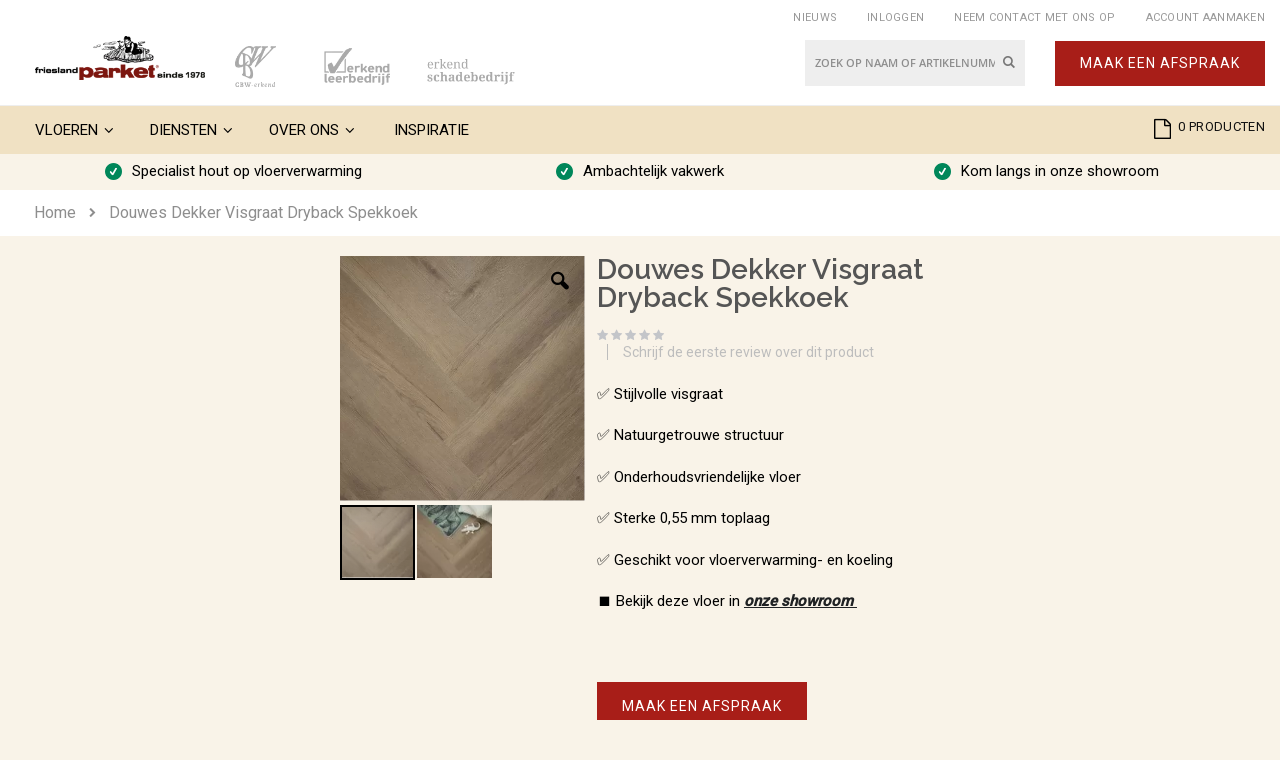

--- FILE ---
content_type: text/html; charset=UTF-8
request_url: https://frieslandparket.nl/douwes-dekker-visgraat-dryback-spekkoek/
body_size: 26031
content:
<!doctype html>
<html lang="nl">
    <head prefix="og: http://ogp.me/ns# fb: http://ogp.me/ns/fb# product: http://ogp.me/ns/product#">
        <meta charset="utf-8"/>
<meta name="title" content="Douwes Dekker Visgraat Dryback Spekkoek kopen? €42.95 "/>
<meta name="description" content="Gratis verzending* ✅Uit voorraad geleverd* ✅Bel voor advies ✅Koop Douwes Dekker Visgraat Dryback Spekkoek voor slechts € 42.95"/>
<meta name="keywords" content="Douwes Dekker Visgraat Dryback"/>
<meta name="robots" content="INDEX,FOLLOW"/>
<meta name="viewport" content="width=device-width, initial-scale=1, maximum-scale=1.0, user-scalable=no"/>
<meta name="format-detection" content="telephone=no"/>
<title>Douwes Dekker Visgraat Dryback Spekkoek kopen? €42.95 </title>





<link  rel="icon" type="image/x-icon" href="https://frieslandparket.nl/media/favicon/websites/5/favicon_4.ico" />
<link  rel="shortcut icon" type="image/x-icon" href="https://frieslandparket.nl/media/favicon/websites/5/favicon_4.ico" />
<link  rel="canonical" href="https://frieslandparket.nl/douwes-dekker-visgraat-dryback-spekkoek/" />
 <style>
@import url('https://fonts.googleapis.com/css2?family=Raleway:wght@300;400;600&family=Roboto:wght@300;400;500&display=swap');
</style> 



    
    




<style type="text/css" data-type="criticalCss">
    </style>
<!-- BEGIN GOOGLE ANALYTICS CODE -->
<!-- END GOOGLE ANALYTICS CODE -->
    <style>
	.ec-gtm-cookie-directive > div { background: #ffffff; color: #000000  }
	.ec-gtm-cookie-directive > div > div > div a.action.accept { color: #8bc53f }
	.ec-gtm-cookie-directive > div > div > div .ec-gtm-cookie-directive-note-toggle { color: #8bc53f }
    .ec-gtm-cookie-directive-segments > div input[type="checkbox"] + label:before { border:1px solid #000000 }  
</style>
<!-- Google Tag Manager -->
<!-- End Google Tag Manager -->
<style>#carriers_parcelpro_custom_pricerule {
  min-width: 1200px !important;
}</style>

<meta property="og:type" content="product" />
<meta property="og:title"
      content="Douwes&#x20;Dekker&#x20;Visgraat&#x20;Dryback&#x20;Spekkoek" />
<meta property="og:image"
      content="https://frieslandparket.nl/media/catalog/product/cache/3b0262e762a9197bbb8598ef2890cec6/0/4/04733_1_1.jpg" />
<meta property="og:description"
      content="&#x2705;&#x20;Stijlvolle&#x20;visgraat&#x0D;&#x0A;&#x2705;&#x20;Natuurgetrouwe&#x20;structuur&#x0D;&#x0A;&#x2705;&#x20;Onderhoudsvriendelijke&#x20;vloer&#x0D;&#x0A;&#x2705;&#x20;Sterke&#x20;0,55&#x20;mm&#x20;toplaag&#x0D;&#x0A;&#x2705;&#x20;Geschikt&#x20;voor&#x20;vloerverwarming-&#x20;en&#x20;koeling&#x0D;&#x0A;&#x23F9;&#xFE0F;&#x20;Bekijk&#x20;deze&#x20;vloer&#x20;in&#x20;onze&#x20;showroom&#xA0;&#x0D;&#x0A;&#xA0;" />
<meta property="og:url" content="https://frieslandparket.nl/douwes-dekker-visgraat-dryback-spekkoek/" />
    <meta property="product:price:amount" content="42.95"/>
    <meta property="product:price:currency"
      content="EUR"/>
    
<link rel="stylesheet" media="print" onload="this.onload=null;this.media='all'" href="https://frieslandparket.nl/static/version1762163353/_cache/merged/0c9ac6d29e405d779d1cf6c61491cf26.css">
<link rel="stylesheet" media="print" onload="this.onload=null;this.media='all'" href="https://frieslandparket.nl/static/version1762163353/frontend/Smartwave/porto_frieslandparket/nl_NL/Anowave_Ec/css/ec.css">
<link rel="stylesheet" media="print" onload="this.onload=null;this.media='screen and (min-width: 768px)'" href="https://frieslandparket.nl/static/version1762163353/frontend/Smartwave/porto_frieslandparket/nl_NL/css/styles-l.css">
<link rel="stylesheet" media="print" onload="this.onload=null;this.media='print'" href="https://frieslandparket.nl/static/version1762163353/frontend/Smartwave/porto_frieslandparket/nl_NL/css/print.css">
<link rel="stylesheet" media="print" onload="this.onload=null;this.media='print'" href="//fonts.googleapis.com/css?display=swap&family=Shadows+Into+Light">
<link rel="stylesheet" media="print" onload="this.onload=null;this.media='all'" href="https://frieslandparket.nl/media/porto/web/bootstrap/css/bootstrap_frieslandparket.optimized.min.css">
<link rel="stylesheet" media="print" onload="this.onload=null;this.media='all'" href="https://frieslandparket.nl/media/porto/web/css/animate.optimized.css">
<link rel="stylesheet" media="print" onload="this.onload=null;this.media='all'" href="https://frieslandparket.nl/media/porto/web/css/header/type18.css">
<link rel="stylesheet" media="print" onload="this.onload=null;this.media='all'" href="https://frieslandparket.nl/media/porto/web/css/custom_frieslandparket.css">
<link rel="stylesheet" media="print" onload="this.onload=null;this.media='all'" href="https://frieslandparket.nl/media/porto/configed_css/design_showroom.css">
<link rel="stylesheet" media="print" onload="this.onload=null;this.media='all'" href="https://frieslandparket.nl/media/porto/configed_css/settings_showroom.css">
</head>
    <body data-container="body"
          data-mage-init='{"loaderAjax": {}, "loader": { "icon": "https://frieslandparket.nl/static/version1762163353/frontend/Smartwave/porto_frieslandparket/nl_NL/images/loader-2.gif"}}'
        id="html-body" itemtype="http://schema.org/Product" itemscope="itemscope" class="catalog-product-view product-type-default product-douwes-dekker-visgraat-dryback-spekkoek layout-fullwidth am-porto-cmtb page-layout-1column">
        

<noscript>
        <div class="message global noscript">
            <div class="content">
                <p>
                    <strong>JavaScript lijkt te zijn uitgeschakeld in uw browser.</strong>
                    <span>
                        Voor de beste gebruikerservaring, zorg ervoor dat javascript ingeschakeld is voor uw browser.                    </span>
                </p>
            </div>
        </div>
    </noscript>

<!-- Google Tag Manager (noscript) -->
<noscript><iframe  data-mst-lazy-src="https://www.googletagmanager.com/ns.html?id=GTM-5FD6FQX"
height="0" width="0" style="display:none;visibility:hidden" class="mst-lazy"></iframe class="mst-lazy"><noscript><iframe src="https://www.googletagmanager.com/ns.html?id=GTM-5FD6FQX"
height="0" width="0" style="display:none;visibility:hidden"></iframe></noscript></noscript>
<!-- End Google Tag Manager (noscript) --><div class="page-wrapper"><header class="page-header type18 " >
    <div class="main-panel-top">
        <div class="container">
            <div class="main-panel-inner">
                <div class="panel wrapper">
                    <div class="panel header">
                        <a class="action skip contentarea"
   href="#contentarea">
    <span>
        Ga naar de inhoud    </span>
</a>
                        <ul class="header links">    <li class="greet welcome" data-bind="scope: 'customer'">
        <!-- ko if: customer().fullname  -->
        <span class="logged-in"
              data-bind="text: new String('Welkom, %1!').replace('%1', customer().fullname)">
        </span>
        <!-- /ko -->
        <!-- ko ifnot: customer().fullname  -->
        <span class="not-logged-in"
              data-bind='html:""'></span>
                <!-- /ko -->
    </li>
    <li class="item link compare hide" data-bind="scope: 'compareProducts'" data-role="compare-products-link">
    <a class="action compare" title="Producten vergelijken"
       data-bind="attr: {'href': compareProducts().listUrl}, css: {'': !compareProducts().count}"
    >
    	<em class="porto-icon-chart hidden-xs"></em>
        Vergelijken        (<span class="counter qty" data-bind="text: compareProducts().countCaption"></span>)
    </a>
</li>
<li><a href="https://frieslandparket.nl/nieuws" id="idqrP3KH67" >Nieuws</a></li><li class="link authorization-link" data-label="of">
    <a href="https://frieslandparket.nl/customer/account/login/referer/aHR0cHM6Ly9mcmllc2xhbmRwYXJrZXQubmwvZG91d2VzLWRla2tlci12aXNncmFhdC1kcnliYWNrLXNwZWtrb2VrLw%2C%2C/"        >Inloggen</a>
</li>
<li><a href="https://frieslandparket.nl/contact">Neem contact met ons op</a></li><li><a href="https://frieslandparket.nl/customer/account/create/" id="idBwuCjIrv" >Account aanmaken</a></li></ul>                    </div>
                </div>
            </div>
        </div>
    </div>
    <div class="header content">
        <div class="select-area">
                                </div>
            <a class="logo" href="https://frieslandparket.nl/" title="Friesland Parket">
        <picture><source srcset="https://frieslandparket.nl/media/logo/websites/5/logo.png.mst.webp" type="image/webp"/><img src="https://frieslandparket.nl/media/logo/websites/5/logo.png"
             alt="Friesland Parket"
             width="170"                     /></picture>
    </a>
        <div class="logos-erkend"><picture><source srcset="[data-uri]" data-mst-lazy-srcset="https://frieslandparket.nl/media/assets/img/logos-erkend.png.mst.webp" type="image/webp"/><img src="[data-uri]" data-mst-lazy-src="https://frieslandparket.nl/media/assets/img/logos-erkend.png" width="280px" height="41px" class="mst-lazy"></picture><noscript><picture><source srcset="https://frieslandparket.nl/media/assets/img/logos-erkend.png.mst.webp" type="image/webp"/><img src="https://frieslandparket.nl/media/assets/img/logos-erkend.png" width="280px" height="41px"></picture><style>.mst-lazy {display:none;}</style></noscript></div>
        
<div data-block="minicart" class="minicart-wrapper cart-design-2">
    <a class="action showcart" href="https://frieslandparket.nl/checkout/cart/"
       data-bind="scope: 'minicart_content'">
       <i class="minicart-icon porto-icon-shopping-cart"></i>
        <span class="text">Cart</span>
        <span class="counter qty empty"
              data-bind="css: { empty: !!getCartParam('summary_count') == false }, blockLoader: isLoading">
            <span class="counter-number">
            <!-- ko if: getCartParam('summary_count') --><!-- ko text: getCartParam('summary_count') --><!-- /ko --><!-- /ko -->
            <!-- ko ifnot: getCartParam('summary_count') -->0<!-- /ko -->
            </span>
            <span class="counter-label">
                <!-- ko i18n: 'items' --><!-- /ko -->
            </span>
        </span>
    </a>
    
            <div class="block block-minicart empty"
             data-role="dropdownDialog"
             data-mage-init='{"dropdownDialog":{
                "appendTo":"[data-block=minicart]",
                "triggerTarget":".showcart",
                "timeout": "2000",
                "closeOnMouseLeave": false,
                "closeOnEscape": true,
                "triggerClass":"active",
                "parentClass":"active",
                "buttons":[]}}'>
            <div id="minicart-content-wrapper" data-bind="scope: 'minicart_content'">
                <!-- ko template: getTemplate() --><!-- /ko -->
            </div>
        </div>
        </div>
        <span data-action="toggle-nav" class="action nav-toggle"><span>Toggle Nav</span></span>
        
            <div class="block block-search">
    <div class="block block-title"><strong>Zoek</strong></div>
    <div class="block block-content">
        <form class="form minisearch" id="search_mini_form" action="https://frieslandparket.nl/catalogsearch/result/" method="get">
            <div class="field search">
                <label class="label" for="search" data-role="minisearch-label">
                    <span>Zoek</span>
                </label>
                <div class="control">
                    <input id="search"
                           data-mage-init='{"quickSearch":{
                                "formSelector":"#search_mini_form",
                                "url":"https://frieslandparket.nl/search/ajax/suggest/",
                                "destinationSelector":"#search_autocomplete"}
                           }'
                           type="text"
                           name="q"
                           value=""
                           placeholder="Zoek op naam of artikelnummer..."
                           class="input-text"
                           maxlength="128"
                           role="combobox"
                           aria-haspopup="false"
                           aria-autocomplete="both"
                           autocomplete="off"/>
                    <div id="search_autocomplete" class="search-autocomplete"></div>
                    <div class="nested">
    <a class="action advanced" href="https://frieslandparket.nl/catalogsearch/advanced/" data-action="advanced-search">
        Geavanceerd zoeken    </a>
</div>
        </div>
            </div>
            <div class="actions">
                <button type="submit"
                        title="Zoek"
                        class="action search">
                    <span>Zoek</span>
                </button>
            </div>
        </form>
    </div>
</div>
    
            <a href="/contact" class="afspraak-button">Maak een afspraak</a>
        </div>
        <div class="sections nav-sections">
                <div class="section-items nav-sections-items"
             data-mage-init='{"tabs":{"openedState":"active"}}'>
                                            <div class="section-item-title nav-sections-item-title"
                     data-role="collapsible">
                    <a class="nav-sections-item-switch"
                       data-toggle="switch" href="#store.menu">
                        Menu                    </a>
                </div>
                <div class="section-item-content nav-sections-item-content"
                     id="store.menu"
                     data-role="content">
                    
<nav class="navigation sw-megamenu " role="navigation">
    <ul>
        <li class="ui-menu-item level0 classic parent "><div class="open-children-toggle"></div><a href="https://frieslandparket.nl/vloeren/" class="level-top" title="Vloeren"><span>Vloeren</span></a><div class="level0 submenu"><div class="row"><ul class="subchildmenu "><li class="ui-menu-item level1 parent "><div class="open-children-toggle"></div><a href="https://frieslandparket.nl/vloeren/houten-vloeren/" title="Houten Vloeren"><span>Houten Vloeren</span></a><ul class="subchildmenu "><li class="ui-menu-item level2 "><a href="https://frieslandparket.nl/vloeren/houten-vloeren/plank/" title="Plank"><span>Plank</span></a></li><li class="ui-menu-item level2 "><a href="https://frieslandparket.nl/vloeren/houten-vloeren/visgraatvloeren/" title="Visgraat"><span>Visgraat</span></a></li><li class="ui-menu-item level2 "><a href="https://frieslandparket.nl/vloeren/houten-vloeren/hongaarse-punt/" title="Hongaarse Punt"><span>Hongaarse Punt</span></a></li><li class="ui-menu-item level2 "><a href="https://frieslandparket.nl/vloeren/houten-vloeren/eiken-vloeren/" title="Eiken vloeren"><span>Eiken vloeren</span></a></li><li class="ui-menu-item level2 "><a href="https://frieslandparket.nl/vloeren/houten-vloeren/traditioneel-parket/" title="Traditioneel parket"><span>Traditioneel parket</span></a></li><li class="ui-menu-item level2 "><a href="https://frieslandparket.nl/vloeren/houten-vloeren/multiplank-lamelparket/" title="Multiplank/Lamelparket"><span>Multiplank/Lamelparket</span></a></li><li class="ui-menu-item level2 "><a href="https://frieslandparket.nl/vloeren/houten-vloeren/onbehandeld-eiken/" title="Onbehandeld Eiken"><span>Onbehandeld Eiken</span></a></li><li class="ui-menu-item level2 "><a href="https://frieslandparket.nl/vloeren/houten-vloeren/legservice-hout/" title="Vloertoebehoren"><span>Vloertoebehoren</span></a></li><li class="ui-menu-item level2 "><a href="https://frieslandparket.nl/vloeren/houten-vloeren/legservice-houten-vloeren/" title="Legservice houten vloeren"><span>Legservice houten vloeren</span></a></li></ul></li><li class="ui-menu-item level1 parent "><div class="open-children-toggle"></div><a href="https://frieslandparket.nl/vloeren/pvc-vloeren/" title="PVC vloeren"><span>PVC vloeren</span></a><ul class="subchildmenu "><li class="ui-menu-item level2 "><a href="https://frieslandparket.nl/vloeren/pvc-vloeren/visgraat-pvc/" title="Visgraat PVC"><span>Visgraat PVC</span></a></li><li class="ui-menu-item level2 "><a href="https://frieslandparket.nl/vloeren/pvc-vloeren/plank-pvc/" title="Plank PVC"><span>Plank PVC</span></a></li><li class="ui-menu-item level2 "><a href="https://frieslandparket.nl/vloeren/pvc-vloeren/tegel-betonlook-pvc/" title="Tegel/Betonlook PVC"><span>Tegel/Betonlook PVC</span></a></li><li class="ui-menu-item level2 "><a href="https://frieslandparket.nl/vloeren/pvc-vloeren/click-pvc-vloeren/" title="Click PVC vloeren"><span>Click PVC vloeren</span></a></li><li class="ui-menu-item level2 "><a href="https://frieslandparket.nl/vloeren/pvc-vloeren/verlijmde-dryback-pvc-vloeren/" title="Plak/Dryback PVC vloeren"><span>Plak/Dryback PVC vloeren</span></a></li><li class="ui-menu-item level2 "><a href="https://frieslandparket.nl/vloeren/pvc-vloeren/legservice-pvc/" title="Legservice PVC"><span>Legservice PVC</span></a></li><li class="ui-menu-item level2 "><a href="https://frieslandparket.nl/vloeren/pvc-vloeren/vloertoebehoren/" title="Vloertoebehoren"><span>Vloertoebehoren</span></a></li></ul></li><li class="ui-menu-item level1 parent "><div class="open-children-toggle"></div><a href="https://frieslandparket.nl/vloeren/visgraat-vloeren/" title="Visgraat vloeren"><span>Visgraat vloeren</span></a><ul class="subchildmenu "><li class="ui-menu-item level2 "><a href="https://frieslandparket.nl/vloeren/visgraat-vloeren/parket/" title="Visgraat parket"><span>Visgraat parket</span></a></li><li class="ui-menu-item level2 "><a href="https://frieslandparket.nl/vloeren/visgraat-vloeren/pvc/" title="Visgraat PVC"><span>Visgraat PVC</span></a></li><li class="ui-menu-item level2 "><a href="https://frieslandparket.nl/vloeren/visgraat-vloeren/laminaat/" title="Visgraat laminaat"><span>Visgraat laminaat</span></a></li></ul></li><li class="ui-menu-item level1 parent "><div class="open-children-toggle"></div><a href="https://frieslandparket.nl/vloeren/laminaat/" title="Laminaat "><span>Laminaat </span></a><ul class="subchildmenu "><li class="ui-menu-item level2 "><a href="https://frieslandparket.nl/vloeren/laminaat/klik-laminaat/" title="Kliklaminaat"><span>Kliklaminaat</span></a></li><li class="ui-menu-item level2 "><a href="https://frieslandparket.nl/vloeren/laminaat/tegel-laminaat/" title="Tegel laminaat"><span>Tegel laminaat</span></a></li><li class="ui-menu-item level2 "><a href="https://frieslandparket.nl/vloeren/laminaat/breed-laminaat/" title="Breed laminaat"><span>Breed laminaat</span></a></li><li class="ui-menu-item level2 "><a href="https://frieslandparket.nl/vloeren/laminaat/visgraat-laminaat/" title="Visgraat laminaat"><span>Visgraat laminaat</span></a></li><li class="ui-menu-item level2 "><a href="https://frieslandparket.nl/vloeren/laminaat/vloertoebehoren/" title="Vloertoebehoren"><span>Vloertoebehoren</span></a></li><li class="ui-menu-item level2 "><a href="https://frieslandparket.nl/vloeren/laminaat/legservice/" title="Legservice laminaat"><span>Legservice laminaat</span></a></li></ul></li><li class="ui-menu-item level1 parent "><div class="open-children-toggle"></div><a href="https://frieslandparket.nl/vloeren/vloertoebehoren/" title="Vloertoebehoren"><span>Vloertoebehoren</span></a><ul class="subchildmenu "><li class="ui-menu-item level2 parent "><div class="open-children-toggle"></div><a href="https://frieslandparket.nl/vloeren/vloertoebehoren/plinten-profielen/" title="Plinten"><span>Plinten</span></a><ul class="subchildmenu "><li class="ui-menu-item level3 "><a href="https://frieslandparket.nl/vloeren/vloertoebehoren/plinten-profielen/plak-plinten/" title="Plak plinten"><span>Plak plinten</span></a></li><li class="ui-menu-item level3 "><a href="https://frieslandparket.nl/vloeren/vloertoebehoren/plinten-profielen/hoge-plinten/" title="Staande plinten"><span>Staande plinten</span></a></li><li class="ui-menu-item level3 "><a href="https://frieslandparket.nl/vloeren/vloertoebehoren/plinten-profielen/wit-gelakte-plinten/" title="MDF Plint"><span>MDF Plint</span></a></li><li class="ui-menu-item level3 "><a href="https://frieslandparket.nl/vloeren/vloertoebehoren/plinten-profielen/massieve-afdeklat/" title="Massieve afdeklat"><span>Massieve afdeklat</span></a></li></ul></li><li class="ui-menu-item level2 parent "><div class="open-children-toggle"></div><a href="https://frieslandparket.nl/vloeren/vloertoebehoren/ondervloeren/" title="Ondervloeren"><span>Ondervloeren</span></a><ul class="subchildmenu "><li class="ui-menu-item level3 "><a href="https://frieslandparket.nl/vloeren/vloertoebehoren/ondervloeren/ondertapijt/" title="Ondervloeren op rol"><span>Ondervloeren op rol</span></a></li><li class="ui-menu-item level3 "><a href="https://frieslandparket.nl/vloeren/vloertoebehoren/ondervloeren/plaatmateriaal/" title="Plaatmateriaal"><span>Plaatmateriaal</span></a></li></ul></li><li class="ui-menu-item level2 parent "><div class="open-children-toggle"></div><a href="https://frieslandparket.nl/vloeren/vloertoebehoren/profielen/" title="Profielen"><span>Profielen</span></a><ul class="subchildmenu "><li class="ui-menu-item level3 "><a href="https://frieslandparket.nl/vloeren/vloertoebehoren/profielen/dilatatieprofielen/" title="Dilatatieprofielen"><span>Dilatatieprofielen</span></a></li><li class="ui-menu-item level3 "><a href="https://frieslandparket.nl/vloeren/vloertoebehoren/profielen/hoekprofielen/" title="Hoekprofielen"><span>Hoekprofielen</span></a></li><li class="ui-menu-item level3 "><a href="https://frieslandparket.nl/vloeren/vloertoebehoren/profielen/overgangsprofielen/" title="Overgangsprofielen"><span>Overgangsprofielen</span></a></li></ul></li><li class="ui-menu-item level2 "><a href="https://frieslandparket.nl/vloeren/vloertoebehoren/overig/" title="Overig"><span>Overig</span></a></li></ul></li><li class="ui-menu-item level1 "><a href="https://frieslandparket.nl/vloeren/bamboe-vloeren/" title="Bamboe Vloeren"><span>Bamboe Vloeren</span></a></li></ul></div></div></li><li class="ui-menu-item level0 classic parent "><div class="open-children-toggle"></div><a href="https://frieslandparket.nl/diensten/" class="level-top" title="Diensten"><span>Diensten</span></a><div class="level0 submenu"><div class="row"><ul class="subchildmenu "><li class="ui-menu-item level1 "><a href="https://frieslandparket.nl/diensten/onderhoud-van-houten-vloeren/" title="Onderhoud van houten vloeren"><span>Onderhoud van houten vloeren</span></a></li><li class="ui-menu-item level1 "><a href="https://frieslandparket.nl/diensten/schuren-lakken-of-olien/" title="Schuren, lakken of oliën"><span>Schuren, lakken of oliën</span></a></li><li class="ui-menu-item level1 "><a href="https://frieslandparket.nl/diensten/hout-op-vloerverwarming/" title="Hout op vloerverwarming"><span>Hout op vloerverwarming</span></a></li><li class="ui-menu-item level1 "><a href="https://frieslandparket.nl/diensten/vloerverwarming-friesland-parket/" title="Vloerverwarming"><span>Vloerverwarming</span></a></li><li class="ui-menu-item level1 "><a href="https://frieslandparket.nl/diensten/voorbehandelingen/" title="Voorbehandelingen"><span>Voorbehandelingen</span></a></li><li class="ui-menu-item level1 parent "><div class="open-children-toggle"></div><a href="https://frieslandparket.nl/diensten/legservice/" title="Legservice"><span>Legservice</span></a><ul class="subchildmenu "><li class="ui-menu-item level2 "><a href="https://frieslandparket.nl/diensten/legservice/legservice-houten-vloeren/" title="Legservice houten vloeren"><span>Legservice houten vloeren</span></a></li><li class="ui-menu-item level2 "><a href="https://frieslandparket.nl/diensten/legservice/legservice-pvc-vloeren/" title="Legservice PVC vloeren"><span>Legservice PVC vloeren</span></a></li><li class="ui-menu-item level2 "><a href="https://frieslandparket.nl/diensten/legservice/legservice-laminaat-vloeren/" title="Legservice laminaat vloeren"><span>Legservice laminaat vloeren</span></a></li></ul></li><li class="ui-menu-item level1 "><a href="https://frieslandparket.nl/diensten/traprenovatie/" title="Traprenovatie"><span>Traprenovatie</span></a></li></ul></div></div></li><li class="ui-menu-item level0 classic parent "><div class="open-children-toggle"></div><a href="https://frieslandparket.nl/over-ons/" class="level-top" title="Over Ons"><span>Over Ons</span></a><div class="level0 submenu"><div class="row"><ul class="subchildmenu "><li class="ui-menu-item level1 "><a href="https://frieslandparket.nl/over-ons/friesland-parket/" title="Friesland Parket"><span>Friesland Parket</span></a></li><li class="ui-menu-item level1 "><a href="https://frieslandparket.nl/over-ons/showroom/" title="Showroom"><span>Showroom</span></a></li><li class="ui-menu-item level1 "><a href="https://frieslandparket.nl/over-ons/eigen-productieproces/" title="Eigen productieproces"><span>Eigen productieproces</span></a></li></ul></div></div></li>
    <li class="ui-menu-item level0">
        <a href="/inspiratie" class="level-top"><span>Inspiratie</span></a>
    </li>
    </ul>
</nav>

</div>
                                            <div class="section-item-title nav-sections-item-title"
                     data-role="collapsible">
                    <a class="nav-sections-item-switch"
                       data-toggle="switch" href="#store.links">
                        Account                    </a>
                </div>
                <div class="section-item-content nav-sections-item-content"
                     id="store.links"
                     data-role="content">
                    <!-- Account links -->                </div>
                    </div>
    </div>




</header>

<div class="container pl-5 pr-5 pt-2 pb-2 uspbar text-center">
    <div class="row">
        <div class="col-sm-12 col-md-6 col-lg-4 usp-1"><img src="[data-uri]" data-mst-lazy-src="https://frieslandparket.nl/static/version1762163353/frontend/Smartwave/porto_frieslandparket/nl_NL/images/check_mark.png" width="17px" height="17px" class="mst-lazy"><noscript><img src="https://frieslandparket.nl/static/version1762163353/frontend/Smartwave/porto_frieslandparket/nl_NL/images/check_mark.png" width="17px" height="17px"></noscript>Specialist hout op vloerverwarming</div>
        <div class="col-sm-12 col-md-6 col-lg-4 usp-2"><img src="[data-uri]" data-mst-lazy-src="https://frieslandparket.nl/static/version1762163353/frontend/Smartwave/porto_frieslandparket/nl_NL/images/check_mark.png" width="17px" height="17px" class="mst-lazy"><noscript><img src="https://frieslandparket.nl/static/version1762163353/frontend/Smartwave/porto_frieslandparket/nl_NL/images/check_mark.png" width="17px" height="17px"></noscript>Ambachtelijk vakwerk</div>
        <div class="col-sm-12 col-md-6 col-lg-4 usp-3"><img src="[data-uri]" data-mst-lazy-src="https://frieslandparket.nl/static/version1762163353/frontend/Smartwave/porto_frieslandparket/nl_NL/images/check_mark.png" width="17px" height="17px" class="mst-lazy"><noscript><img src="https://frieslandparket.nl/static/version1762163353/frontend/Smartwave/porto_frieslandparket/nl_NL/images/check_mark.png" width="17px" height="17px"></noscript>Kom langs in onze showroom</div>
    </div>
</div><div class="breadcrumbs"></div>
<main id="maincontent" class="page-main"><a id="contentarea" tabindex="-1"></a>
<div class="page messages"><div data-placeholder="messages"></div>
<div data-bind="scope: 'messages'">
    <!-- ko if: cookieMessages && cookieMessages.length > 0 -->
    <div aria-atomic="true" role="alert" data-bind="foreach: { data: cookieMessages, as: 'message' }" class="messages">
        <div data-bind="attr: {
            class: 'message-' + message.type + ' ' + message.type + ' message',
            'data-ui-id': 'message-' + message.type
        }">
            <div data-bind="html: $parent.prepareMessageForHtml(message.text)"></div>
        </div>
    </div>
    <!-- /ko -->

    <!-- ko if: messages().messages && messages().messages.length > 0 -->
    <div aria-atomic="true" role="alert" class="messages" data-bind="foreach: {
        data: messages().messages, as: 'message'
    }">
        <div data-bind="attr: {
            class: 'message-' + message.type + ' ' + message.type + ' message',
            'data-ui-id': 'message-' + message.type
        }">
            <div data-bind="html: $parent.prepareMessageForHtml(message.text)"></div>
        </div>
    </div>
    <!-- /ko -->
</div>
</div><div class="columns"><div class="column main"><div data-role="main-css-loader" class="loading-mask">
    <div class="loader">
        <img src="[data-uri]" data-mst-lazy-src="https://frieslandparket.nl/static/version1762163353/frontend/Smartwave/porto_frieslandparket/nl_NL/images/loader-1.gif"
             alt="Bezig met laden..." class="mst-lazy"><noscript><img src="https://frieslandparket.nl/static/version1762163353/frontend/Smartwave/porto_frieslandparket/nl_NL/images/loader-1.gif"
             alt="Bezig met laden..."></noscript>
    </div>
    </div>
    
<div class="product media"><a id="gallery-prev-area" tabindex="-1"></a>
<div class="action-skip-wrapper"><a class="action skip gallery-next-area"
   href="#gallery-next-area">
    <span>
        Ga naar het einde van de afbeeldingen-gallerij    </span>
</a>
</div><div class="gallery-placeholder _block-content-loading" data-gallery-role="gallery-placeholder">
    <div data-role="loader" class="loading-mask">
        <div class="loader">
            <img src="[data-uri]" data-mst-lazy-src="https://frieslandparket.nl/static/version1762163353/frontend/Smartwave/porto_frieslandparket/nl_NL/images/loader-1.gif"
                 alt="Bezig met laden..." class="mst-lazy"><noscript><img src="https://frieslandparket.nl/static/version1762163353/frontend/Smartwave/porto_frieslandparket/nl_NL/images/loader-1.gif"
                 alt="Bezig met laden..."></noscript>
        </div>
    </div>
</div>
<div class="action-skip-wrapper"><a class="action skip gallery-prev-area"
   href="#gallery-prev-area">
    <span>
        Ga naar het begin van de afbeeldingen-gallerij    </span>
</a>
</div><a id="gallery-next-area" tabindex="-1"></a>
</div><div class="product-info-main"><div class="page-title-wrapper&#x20;product">
    <h1 class="page-title"
                >
        <span class="base" data-ui-id="page-title-wrapper" itemprop="name">Douwes Dekker Visgraat Dryback Spekkoek</span>    </h1>
    </div>
    <div class="product-reviews-summary empty">
        <div class="reviews-actions">
            <a class="action add" href="https://frieslandparket.nl/douwes-dekker-visgraat-dryback-spekkoek/#review-form">
                Schrijf de eerste review over dit product            </a>
        </div>
    </div>

<div class="product attribute overview">
        <div class="value" itemprop="description"><p>✅ Stijlvolle visgraat</p>
<p>✅ Natuurgetrouwe structuur</p>
<p>✅ Onderhoudsvriendelijke vloer</p>
<p>✅ Sterke 0,55 mm toplaag</p>
<p>✅ Geschikt voor vloerverwarming- en koeling</p>
<p>⏹️ Bekijk deze vloer in <strong><em><span style="text-decoration: underline;"><a href="/over-ons/showroom/">onze showroom </a></span></em></strong></p>
<p> </p></div>
</div>
<div class="product button mb-5">
    <a href="/contact" class="button button-parket-red mt-2">Maak een afspraak</a>
</div>
<div class="clearer"></div><div class="product-info-price"><div class="price-box price-final_price" data-role="priceBox" data-product-id="2538" data-price-box="product-id-2538">

    

<span class="price-container price-final_price&#x20;tax&#x20;weee"
         itemprop="offers" itemscope itemtype="http://schema.org/Offer">
        <span  id="product-price-2538"                data-price-amount="42.95"
        data-price-type="finalPrice"
        class="price-wrapper "
    ><span class="price">€ 42,95</span></span>
                <meta itemprop="price" content="42.95" />
        <meta itemprop="priceCurrency" content="EUR" />
    </span>

</div><div class="product-info-stock-sku">
            <div class="stock available" title="Beschikbaarheid">
            <span class="label">Beschikbaarheid:</span>
            <span>Op voorraad</span>
        </div>
    
<div class="product attribute sku">
            <strong class="type">Artikelnummer</strong>
        <div class="value" itemprop="sku">04733</div>
</div>
</div></div>

<div class="product-add-form">
    <form data-product-sku="04733"
          action="https://frieslandparket.nl/checkout/cart/add/uenc/aHR0cHM6Ly9mcmllc2xhbmRwYXJrZXQubmwvZG91d2VzLWRla2tlci12aXNncmFhdC1kcnliYWNrLXNwZWtrb2VrLw%2C%2C/product/2538/" method="post"
          id="product_addtocart_form" enctype="multipart/form-data">
        <input type="hidden" name="product" value="2538" />
        <input type="hidden" name="selected_configurable_option" value="" />
        <input type="hidden" name="related_product" id="related-products-field" value="" />
        <input type="hidden" name="item"  value="2538" />
        <input name="form_key" type="hidden" value="pcH68PxNq9EotMZP" />                                    
                    <div class="product-options-wrapper" id="product-options-wrapper">
    <div class="fieldset" tabindex="0">
        
<div id="bss_options_2083" class="field">
    <label class="label" for="select_2083">
        <span>Legservice PVC Plak Visgraat</span>
                
        <!--legservice_pvc_plak_visgraat-->        
    </label> 
                                        <div class="Bss_image_preview" id="Bss_image_preview_2083">
                                                                                                    </div>
                <div class="control">
        <select name="options[2083]" id="select_2083" class=" product-custom-option admin__control-select" title=""  data-selector="options[2083]"><option value="" >-- Selecteer --</option><option value="6734"  price="22.5" >Volledig verlijmd leggen +


        € 22,50
        
</option><option value="6735"  price="0" >Geen legservice </option></select>            </div>
    </div>    
</div>
</div>


<style>
.modal {
    display: none;
    position: fixed;
    z-index: 906 !important;
    padding-top: 100px;
    left: 0;
    top: 0;
    width: 100%;
    height: 100%;
    overflow: auto;
    background-color: rgb(0,0,0);
    background-color: rgba(0,0,0,0.4);
}

.modal-content {
    position: relative;
    background-color: #fff;
    margin: auto;
    padding: 0;
    border: 1px solid #888;
    width: 80%;
    box-shadow: 0 4px 8px 0 rgba(0,0,0,0.2),0 6px 20px 0 rgba(0,0,0,0.19);
    -webkit-animation-name: animatetop;
    -webkit-animation-duration: 0.4s;
    animation-name: animatetop;
    animation-duration: 0.4s
}

.modal-button {
  border-radius: 20px;
  font-size: 12px;
  line-height: 0px !important;
  padding: 0px !important;
  margin: 0px !important;
  display: inline-block;
  height: 16px !important;
  width: 16px !important;
  background-color: #e6e6e6 !important;
  color: #404040 !important;
}

@-webkit-keyframes animatetop {
    from {top:-300px; opacity:0}
    to {top:0; opacity:1}
}

@keyframes animatetop {
    from {top:-300px; opacity:0}
    to {top:0; opacity:1}
}

.close {
    color: #000;
    float: right;
    font-size: 28px;
    font-weight: bold;
}

.close:hover,
.close:focus {
    color: #a81e18;
    text-decoration: none;
    cursor: pointer;
}

.modal-header {
    padding: 2px 16px;
    background-color: #fff;
    color: #000;
}

.modal-body {padding: 20px;}
.am-porto-cmtb .page-main {
  z-index: inherit;
}

</style>

<div class="product-options-bottom">
    <div id="priceCalculator">
             <table class="priceCalculator"
                data-is-price-per-unit="1"
                data-units-per-item="2.79"
                data-margin="0.1"
                data-item-price="119.8305"
                data-price-format="&#x7B;&quot;pattern&quot;&#x3A;&quot;&#x5C;u20ac&#x5C;u00a0&#x25;s&quot;,&quot;precision&quot;&#x3A;2,&quot;requiredPrecision&quot;&#x3A;2,&quot;decimalSymbol&quot;&#x3A;&quot;,&quot;,&quot;groupSymbol&quot;&#x3A;&quot;.&quot;,&quot;groupLength&quot;&#x3A;3,&quot;integerRequired&quot;&#x3A;false&#x7D;"
         >
             <tr>
                 <th>Prijs per m2</th>
                 <td class="unit-price">€ 42,95</td>
             </tr>
             <tr>
                 <th>Prijs per pak</th>
                 <td class="item-price">€ 119,83</td>
             </tr>
                              <tr>
                     <th>
                         <label for="useMargin">
                             Bereken 10% snijverlies *
                         </label>
                     </th>
                     <td>
                         <input type="checkbox"
                                name="useMargin"
                                value="1"
                                title="Bereken&#x20;10&#x25;&#x20;snijverlies"
                                class="input-checkbox useMargin"
                         />
                     </td>
                 </tr>
                          <tr>
                 <th>
                     <label for="units">Benodigde m2<span class="margin-hide"> + marge *</span></label>
                     <div class="unitsContainer">
                         <div class="control">
                             <input type="number"
                                    name="units"
                                    min="0"
                                    value="2.79"
                                    title="m2"
                                    class="input-text units"
                                    data-validate="{&quot;required-number&quot;:true}"
                             />
                         </div>
                                                      <div class="text margin-hide">
                                 <span>+</span>
                             </div>
                             <div class="margin-hide">
                                 <input type="number"
                                        name="margin"
                                        title="Bereken&#x20;10&#x25;&#x20;snijverlies"
                                        class="input-text margin"
                                        disabled="disabled"
                                 />
                             </div>
                                              </div>
                 </th>
                 <th>
                     <label for="qty">Aantal</label>
                     <div class="control">
                         <input type="number"
                                name="qty"
                                min="0"
                                value="1"
                                title="Aantal"
                                class="input-text qty"
                                data-validate="{&quot;required-number&quot;:true,&quot;validate-item-quantity&quot;:{&quot;minAllowed&quot;:1,&quot;maxAllowed&quot;:10000}}"
                         />
                     </div>
                 </th>
             </tr>
             <tr>
                 <th>Totaalprijs</th>
                 <td><span class="totalPrice">€ 119,83</td>
             </tr>
        </table>
            </div>
<div class="box-tocart">
        <div class="fieldset">
                <div class="actions">
            <button type="submit" title="Voeg toe aan offerte" class="action primary tocart" id="product-addtocart-button" data-id="04733" data-simple-id="04733" data-remarketing-adwords-id="04733" data-remarketing-facebook-id="04733" data-name="Douwes Dekker Visgraat Dryback Spekkoek" data-price="42.95" data-store="frieslandparket.nl" data-brand="" data-use-simple="0" data-quantity="1" data-dimension10="Op voorraad" data-category="Vloeren" data-list="Vloeren" data-event="addToCart" data-click="" data-quantity-max="0" data-attributes="[]">
                <span>Voeg toe aan offerte</span>
            </button>
            
<div id="instant-purchase" data-bind="scope:'instant-purchase'">
    <!-- ko template: getTemplate() --><!-- /ko -->
</div>
</div>
    </div>
</div>
</div>
                    </form>
</div>

<div class="product-social-links"><div class="product-addto-links" data-role="add-to-links">
    </div>
</div>    
</div><div class="clearer"></div>                    <div class="product info detailed  ">
                                                    <div class="product data items " data-mage-init='{"tabs":{"openedState":"active"}}'>
                                                                                <div class="data item title"
                                 aria-labeledby="tab-label-description-title"
                                 data-role="collapsible" id="tab-label-description">
                                <a class="data switch"
                                   tabindex="-1"
                                   data-toggle="switch"
                                   href="#description"
                                   id="tab-label-description-title">
                                    <span>Gegevens</span>
                                </a>
                            </div>
                            <div class="data item content" id="description" data-role="content">
                                
<div class="product attribute description">
        <div class="value" ><p>De Douwes Dekker Dryback Visgraat heeft sprankelende uitstraling. De planken hebben een mooie 4-zijdige minivelling en een bijzonder sterke slijtlaag van 0,55 mm dikte. Daarnaast is deze vloer onderhoudsvriendelijk en uitermate geschikt voor vloerverwarming. Ideaal om zorgeloos te kunnen genieten van een zorgvuldig vormgegeven interieur.</p>
<h4>Specificaties</h4>
<table id="product-attribute-specs-table" class="data table additional-attributes">
<tbody>
<tr>
<th class="col label" scope="row">Soort</th>
<td class="col data" data-th="Soort">PVC</td>
</tr>
<tr>
<th class="col label" scope="row">Serie</th>
<td class="col data" data-th="Serie">Ambitieus</td>
</tr>
<tr>
<th class="col label" scope="row">Levereenheid</th>
<td class="col data" data-th="Levereenheid">2,79 M2</td>
</tr>
<tr>
<th class="col label" scope="row">Lengte (cm)</th>
<td class="col data" data-th="Lengte (cm)">76,2</td>
</tr>
<tr>
<th class="col label" scope="row">Breedte (cm)</th>
<td class="col data" data-th="Breedte (cm)">15,24</td>
</tr>
<tr>
<th class="col label" scope="row">Dikte (mm)</th>
<td class="col data" data-th="Dikte (mm)">2,5</td>
</tr>
<tr>
<th class="col label" scope="row">Toplaagdikte (mm)</th>
<td class="col data" data-th="Toplaagdikte (mm)">0,55</td>
</tr>
<tr>
<th class="col label" scope="row">Kant-en-klaar</th>
<td class="col data" data-th="Kant-en-klaar">Ja</td>
</tr>
<tr>
<th class="col label" scope="row">Weekmakervrij</th>
<td class="col data" data-th="Weekmakervrij">Ftalaatvrije weekmakers</td>
</tr>
<tr>
<th class="col label" scope="row">Model</th>
<td class="col data" data-th="Model">Visgraat</td>
</tr>
<tr>
<th class="col label" scope="row">Aantal planken per pak</th>
<td class="col data" data-th="Aantal planken per pak">24</td>
</tr>
<tr>
<th class="col label" scope="row">Legwijze</th>
<td class="col data" data-th="Legwijze">Verlijmd</td>
</tr>
<tr>
<th class="col label" scope="row">Warmteweerstand (m2K/W)</th>
<td class="col data" data-th="Warmteweerstand (m2K/W)">0,017</td>
</tr>
<tr>
<th class="col label" scope="row">Vellingkant</th>
<td class="col data" data-th="Vellingkant">Micro 4V</td>
</tr>
<tr>
<th class="col label" scope="row">Oppervlaktestructuur</th>
<td class="col data" data-th="Oppervlaktestructuur">Embossed-in-register</td>
</tr>
<tr>
<th class="col label" scope="row">Verbinding</th>
<td class="col data" data-th="Verbinding">Geen</td>
</tr>
<tr>
<th class="col label" scope="row">Gebruiksklasse huishoudelijk</th>
<td class="col data" data-th="Gebruiksklasse huishoudelijk">23</td>
</tr>
<tr>
<th class="col label" scope="row">Gebruiksklasse commercieel</th>
<td class="col data" data-th="Gebruiksklasse commercieel">33 (AC5)</td>
</tr>
<tr>
<th class="col label" scope="row">Gebruiksklasse industrieel</th>
<td class="col data" data-th="Gebruiksklasse industrieel">42</td>
</tr>
<tr>
<th class="col label" scope="row">Garantie huishoudelijk</th>
<td class="col data" data-th="Garantie huishoudelijk">15 jaar</td>
</tr>
<tr>
<th class="col label" scope="row">Garantie commercieel</th>
<td class="col data" data-th="Garantie commercieel">10 jaar</td>
</tr>
<tr>
<th class="col label" scope="row">Merk</th>
<td class="col data" data-th="Merk">Douwes Dekker</td>
</tr>
</tbody>
</table></div>
</div>
                            </div>
                                                                                                            <div class="data item title"
                                 aria-labeledby="tab-label-reviews-title"
                                 data-role="collapsible" id="tab-label-reviews">
                                <a class="data switch"
                                   tabindex="-1"
                                   data-toggle="switch"
                                   href="#reviews"
                                   id="tab-label-reviews-title">
                                    <span>Reviews</span>
                                </a>
                            </div>
                            <div class="data item content" id="reviews" data-role="content">
                                <div id="product-review-container" data-role="product-review"></div>
<div class="block review-add">
    <div class="block-title"><strong>Schrijf uw eigen review</strong></div>
<div class="block-content">
<form action="https://frieslandparket.nl/review/product/post/id/2538/" class="review-form" method="post" id="review-form" data-role="product-review-form" data-bind="scope: 'review-form'">
    <input name="form_key" type="hidden" value="pcH68PxNq9EotMZP" />        <fieldset class="fieldset review-fieldset" data-hasrequired="&#x2A;&#x20;Verplichte&#x20;velden">
        <legend class="legend review-legend"><span>U plaatst een review over:</span><strong>Douwes Dekker Visgraat Dryback Spekkoek</strong></legend><br />
                <span id="input-message-box"></span>
        <fieldset class="field required review-field-ratings">
            <legend class="label"><span>Uw waardering</span></legend><br/>
            <div class="control">
                <div class="nested" id="product-review-table">
                                            <div class="field choice review-field-rating">
                            <label class="label" id="review_rating_label"><span>review</span></label>
                            <div class="control review-control-vote">
                                                                                        <input
                                    type="radio"
                                    name="ratings[1]"
                                    id="review_1"
                                    value="1"
                                    class="radio"
                                    data-validate="{'rating-required':true}"
                                    aria-labelledby="review_rating_label review_1_label" />
                                <label
                                    class="rating-1"
                                    for="review_1"
                                    title="1&#x20;star"
                                    id="review_1_label">
                                    <span>1 star</span>
                                </label>
                                                                                            <input
                                    type="radio"
                                    name="ratings[1]"
                                    id="review_2"
                                    value="2"
                                    class="radio"
                                    data-validate="{'rating-required':true}"
                                    aria-labelledby="review_rating_label review_2_label" />
                                <label
                                    class="rating-2"
                                    for="review_2"
                                    title="2&#x20;stars"
                                    id="review_2_label">
                                    <span>2 stars</span>
                                </label>
                                                                                            <input
                                    type="radio"
                                    name="ratings[1]"
                                    id="review_3"
                                    value="3"
                                    class="radio"
                                    data-validate="{'rating-required':true}"
                                    aria-labelledby="review_rating_label review_3_label" />
                                <label
                                    class="rating-3"
                                    for="review_3"
                                    title="3&#x20;stars"
                                    id="review_3_label">
                                    <span>3 stars</span>
                                </label>
                                                                                            <input
                                    type="radio"
                                    name="ratings[1]"
                                    id="review_4"
                                    value="4"
                                    class="radio"
                                    data-validate="{'rating-required':true}"
                                    aria-labelledby="review_rating_label review_4_label" />
                                <label
                                    class="rating-4"
                                    for="review_4"
                                    title="4&#x20;stars"
                                    id="review_4_label">
                                    <span>4 stars</span>
                                </label>
                                                                                            <input
                                    type="radio"
                                    name="ratings[1]"
                                    id="review_5"
                                    value="5"
                                    class="radio"
                                    data-validate="{'rating-required':true}"
                                    aria-labelledby="review_rating_label review_5_label" />
                                <label
                                    class="rating-5"
                                    for="review_5"
                                    title="5&#x20;stars"
                                    id="review_5_label">
                                    <span>5 stars</span>
                                </label>
                                                                                        </div>
                        </div>
                                    </div>
                <input type="hidden" name="validate_rating" class="validate-rating" value="" />
            </div>
        </fieldset>
            <div class="field review-field-nickname required">
            <label for="nickname_field" class="label"><span>Uw naam</span></label>
            <div class="control">
                <input type="text" name="nickname" id="nickname_field" class="input-text" data-validate="{required:true}" data-bind="value: nickname()" />
            </div>
        </div>
        <div class="field review-field-summary required">
            <label for="summary_field" class="label"><span>Samenvatting</span></label>
            <div class="control">
                <input type="text" name="title" id="summary_field" class="input-text" data-validate="{required:true}" data-bind="value: review().title" />
            </div>
        </div>
        <div class="field review-field-text required">
            <label for="review_field" class="label"><span>Review</span></label>
            <div class="control">
                <textarea name="detail" id="review_field" cols="5" rows="3" data-validate="{required:true}" data-bind="value: review().detail"></textarea>
            </div>
        </div>
    </fieldset>
    <div class="actions-toolbar review-form-actions">
        <div class="primary actions-primary">
            <button type="submit" class="action submit primary"><span>Review versturen</span></button>
        </div>
    </div>
</form>
</div>
</div>

</div>
                                                                                                                                                        </div>
                                </div>
    <input name="form_key" type="hidden" value="pcH68PxNq9EotMZP" /><div id="authenticationPopup" data-bind="scope:'authenticationPopup', style: {display: 'none'}">
        <!-- ko template: getTemplate() --><!-- /ko -->
    </div>
<div data-mage-init='{"Mirasvit_OptimizeJs\/js\/bundle\/track":{"callbackUrl":"https:\/\/frieslandparket.nl\/optimizeJs\/bundle\/track\/","layout":"catalog_product_view","mode":"background"}}'></div></div></div></main><footer class="page-footer">
                
<div class="inspiratie-meer-info">
	<span class="p-4">
		<img src="[data-uri]" data-mst-lazy-src="/pub/media/assets/img/lammert.jpg"  class="mst-lazy lammert rounded" alt=""><noscript><img src="/pub/media/assets/img/lammert.jpg" class="lammert rounded" alt=""></noscript> &nbsp;
		<span class="display-inline-block text-left">
			"Voor informatie of een afspraak kunt u altijd bellen met <a href="tel:0513626507">0513 – 626 507</a>"
			<br><br>
			<a href="/contact" class="button button-parket-red mt-2">Contact</a>
		</span>
	</span>
</div>

<div class="merken-slider">
	<h4>Onze merken</h4>
	<div class="slideset-container mt-5 pb-4">
		<ul class="regular">
<li><a href="/catalogsearch/result/?q=bauwerk"><img src="[data-uri]" data-mst-lazy-src="https://deparkethal.nl/media/wysiwyg/bauwerk.gif" alt="" width="140" height="46" class="mst-lazy"><noscript><img src="https://deparkethal.nl/media/wysiwyg/bauwerk.gif" alt="" width="140" height="46"></noscript></a></li>
<li><a href="/catalogsearch/result/?q=douwes+dekker"><img src="[data-uri]" data-mst-lazy-src="https://deparkethal.nl/media/wysiwyg/douwes-dekker.png" alt="/catalogsearch/result/?q=douwes+dekker" width="140" height="59" class="mst-lazy"><noscript><img src="https://deparkethal.nl/media/wysiwyg/douwes-dekker.png" alt="/catalogsearch/result/?q=douwes+dekker" width="140" height="59"></noscript></a></li>
<li><img src="[data-uri]" data-mst-lazy-src="https://deparkethal.nl/media/wysiwyg/WOCA.png" alt="" class="mst-lazy"><noscript><img src="https://deparkethal.nl/media/wysiwyg/WOCA.png" alt=""></noscript></li>
<li><a href="/catalogsearch/result/?q=real+dutch" target="_blank" rel="noopener"><img src="[data-uri]" data-mst-lazy-src="https://deparkethal.nl/media/wysiwyg/royal-dutch-floor.png" alt="" width="140" height="36" class="mst-lazy"><noscript><img src="https://deparkethal.nl/media/wysiwyg/royal-dutch-floor.png" alt="" width="140" height="36"></noscript></a></li>
<li><img src="[data-uri]" data-mst-lazy-src="https://deparkethal.nl/media/wysiwyg/meister.png" alt="" class="mst-lazy"><noscript><img src="https://deparkethal.nl/media/wysiwyg/meister.png" alt=""></noscript></li>
<li><a href="/houten-vloeren/multiplank-lamelparket/"><img src="[data-uri]" data-mst-lazy-src="https://deparkethal.nl/media/wysiwyg/duoplanken.jpg" alt="" class="mst-lazy"><noscript><img src="https://deparkethal.nl/media/wysiwyg/duoplanken.jpg" alt=""></noscript></a></li>
<li><a href="https://floorlifedichtbij.nl/friesland-parket/" target="_blank" rel="noopener"><img src="[data-uri]" data-mst-lazy-src="https://deparkethal.nl/media/wysiwyg/floorlife_1.png" alt="" width="49" height="40" class="mst-lazy"><noscript><img src="https://deparkethal.nl/media/wysiwyg/floorlife_1.png" alt="" width="49" height="40"></noscript></a></li>
<li><img src="[data-uri]" data-mst-lazy-src="https://deparkethal.nl/media/wysiwyg/q2panels.png" alt="" width="60" height="69" class="mst-lazy"><noscript><img src="https://deparkethal.nl/media/wysiwyg/q2panels.png" alt="" width="60" height="69"></noscript></li>
<li><a href="https://deparkethal.nl/onderhoudsmiddelen/junckers-olie/" target="_blank" rel="noopener"><img src="[data-uri]" data-mst-lazy-src="https://deparkethal.nl/media/wysiwyg/junckers.jpg" alt="" class="mst-lazy"><noscript><img src="https://deparkethal.nl/media/wysiwyg/junckers.jpg" alt=""></noscript></a></li>
<li><img src="[data-uri]" data-mst-lazy-src="https://deparkethal.nl/media/wysiwyg/lieverdink.png" alt="" class="mst-lazy"><noscript><img src="https://deparkethal.nl/media/wysiwyg/lieverdink.png" alt=""></noscript></li>
<li><img src="[data-uri]" data-mst-lazy-src="https://deparkethal.nl/media/wysiwyg/kahrs.jpg" alt="" width="122" height="31" class="mst-lazy"><noscript><img src="https://deparkethal.nl/media/wysiwyg/kahrs.jpg" alt="" width="122" height="31"></noscript></li>
<li><a href="/diensten/hout-op-vloerverwarming/" target="_blank" rel="noopener"><img src="[data-uri]" data-mst-lazy-src="https://deparkethal.nl/media/wysiwyg/logo-Parket-en-vloerverwarming.png" alt="" class="mst-lazy"><noscript><img src="https://deparkethal.nl/media/wysiwyg/logo-Parket-en-vloerverwarming.png" alt=""></noscript></a></li>
<li><img src="[data-uri]" data-mst-lazy-src="https://deparkethal.nl/media/wysiwyg/green-flor.png" alt="" class="mst-lazy"><noscript><img src="https://deparkethal.nl/media/wysiwyg/green-flor.png" alt=""></noscript></li>
</ul>    </div>
</div>

<div class="footer">
    <div class="footer-top p-md-5">
        <div class="container p-5">
            <div class="row">                
                <div class="col-sm-12 col-md-4 p-3">
                    <h4 class="h3 font-white">Houten vloeren</h4>
                    <p>Een houten vloer wordt gezien als een van de mooiste vloeren.<br><br>
                        <a href="/vloeren/houten-vloeren/" class="button">Houten vloeren</a>
                    </p>
                </div>
                
                <div class="col-sm-12 col-md-4 p-3">
                    <h4  class="h3 font-white">Parket vloeren</h4>
                    <p>Een parket vloer wordt gezien als een van de mooiste vloeren.<br><br>
                        <a href="/vloeren/parket-vloeren/" class="button">Parket vloeren</a>
                    </p>
                </div>
                
                <div class="col-sm-12 col-md-4 p-3">
                    <h4  class="h3 font-white">Laminaat vloer</h4>
                    <p>Laminaat heeft een kunststoffen bovenlaag en is daarmee slijtvast en onderhoudsarm.<br><br>
                        <a href="/vloeren/laminaat-vloeren/" class="button">Laminaat vloer</a>
                    </p>
                </div>
            </div>
        </div>
    </div>
    <div class="footer-middle p-md-5">
        <div class="container p-5">
            <div class="row">
            
                    <div class="col-sm-12 col-md-4 p-3 ">
                        <iframe width="560" height="315" class="youtube_video" src="https://www.youtube.com/embed/Lpfx4EOY3xI" srcdoc = "
<style>
    * {
        padding:0;
        margin:0;
        overflow:hidden
    }
    html,body {
        height:100%
    }
    img,span {
        position:absolute;
        width:100%;
        top:0;
        bottom:0;
        margin:auto
    }
    span {
        height:1.5em;
        text-align:center;
        font:48px/1.5 sans-serif;
        color:white;
        text-shadow:0 0 0.5em black
    }
</style>
<a href=https://www.youtube.com/embed/Lpfx4EOY3xI >
    <img src=https://img.youtube.com/vi/Lpfx4EOY3xI/hqdefault.jpg alt=''>
    <span>▶</span>
</a>

"  frameborder="0" allow="accelerometer; autoplay; encrypted-media; gyroscope; picture-in-picture" allowfullscreen></iframe>
                        <h4 class="font-white">Friesland Parket</h4>
                        <p>Sinds 1978 bewijst Friesland Parket dat vakmanschap, toewijding en perfectie hand in hand gaan. Onze mensen verstaan hun ambacht én begrijpen uw wensen.</p>
<p>Zoekt u een parketteur die denkt in oplossingen en bouwt aan vertrouwen? Ontdek zelf waarom klanten ons al 45 jaar vertrouwen.</p>                                            </div>
                    
                    <div class="col-sm-12 col-md-4 p-3">
                        
                        
<div class="click-to-activate">
    <iframe  data-mst-lazy-src="https://www.google.com/maps/embed?pb=!1m0!3m2!1snl!2snl!4v1494925190165!6m8!1m7!1sF%3A-6FoFm0-Wp5U%2FWQCGTZrLuRI%2FAAAAAAAAoTs%2FeZwVRCPXp18wl1dHLGuXid8lQt_HpqpYQCLIB!2m2!1d52.96519220089944!2d5.900660343468189!3f232!4f-6!5f0.7820865974627469" class="mst-lazy streetview" width="100%" height="450" frameborder="0" style="border:0" allowfullscreen="" loading="lazy"></iframe><noscript><iframe src="https://www.google.com/maps/embed?pb=!1m0!3m2!1snl!2snl!4v1494925190165!6m8!1m7!1sF%3A-6FoFm0-Wp5U%2FWQCGTZrLuRI%2FAAAAAAAAoTs%2FeZwVRCPXp18wl1dHLGuXid8lQt_HpqpYQCLIB!2m2!1d52.96519220089944!2d5.900660343468189!3f232!4f-6!5f0.7820865974627469" class="streetview" width="100%" height="450" frameborder="0" style="border:0" allowfullscreen=""></iframe></noscript>
    
    <div id="click-to-prevent-footer" onclick="funClickToPreventfooter()">
        <div class="text-center">
            <img src="/pub/media/assets/img/cursor.svg" alt="" style="width: 30px;" />
            <h4>Klik om te activeren</h4>
        </div>
    </div>
    
</div>

<style>
    #click-to-prevent-footer {
        position: absolute;
        top: 0;
        bottom: 0;
        left: 0;
        right: 0;
        opacity:0;
        color:#F0E1C3;
    }
    #click-to-prevent-footer:hover {
        opacity: 0.8;
        background-color: #000;
    }
    #click-to-prevent-footer img{margin-top:20%;}
    .page-main #click-to-prevent-footer img{margin-top:200px !important;}

</style>             
                        <h4 class="font-white">Openingstijden Showroom</h4>
                        <div style="display: flex; justify-content: space-between;">&nbsp;</div>
<div style="max-width: 300px; font-family: inherit; font-size: inherit; line-height: 1.6;">
<div style="display: flex; justify-content: space-between;">
<div><strong>Maandag</strong></div>
<div>Gesloten</div>
</div>
<div style="display: flex; justify-content: space-between;">
<div><strong>Dinsdag</strong></div>
<div>12:00 - 17:30 uur</div>
</div>
<div style="display: flex; justify-content: space-between;">
<div><strong>Woensdag</strong></div>
<div>12:00 - 17:30 uur</div>
</div>
<div style="display: flex; justify-content: space-between;">
<div><strong>Donderdag</strong></div>
<div>12:00 - 17:30 uur</div>
</div>
<div style="display: flex; justify-content: space-between;">
<div><strong>Vrijdag</strong></div>
<div>09:30 - 17:30 uur</div>
</div>
<div style="display: flex; justify-content: space-between;">
<div><strong>Zaterdag</strong></div>
<div>12:30 - 16:00 uur</div>
</div>
<div style="display: flex; justify-content: space-between;">
<div><strong>Zondag</strong></div>
<div>Gesloten</div>
</div>
</div>                                            </div>
                    
                    <div class="col-sm-12 col-md-4 p-3">
                        <div id="mapp" class="w100">
                        <h4 class="font-white">Contactinformatie</h4>
                        <p>Friesland Parket</p>
<p>Pompmakker 7<br>8447 GJ Heerenveen<br>Friesland, Nederland</p>
<p>T: <a href="tel:0513626507">0513 626 507</a><br>E: <a href="mailto:info@frieslandparket.nl">info@frieslandparket.nl</a></p>
<p>&nbsp;</p>
<p>Klantenservice</p>
<ul class="footermenu">
<li>
<p><a href="/betaalmogelijkheden">Betaalmogelijkheden</a></p>
</li>
<li>
<p><a href="/verzenden">Verzenden</a></p>
</li>
<li>
<p><a href="/retourneren">Retourneren</a></p>
</li>
<li>
<p><a href="/algemene-voorwaarden">Algemene voorwaarden</a></p>
</li>
<li>
<p><a href="/privacy">Privacy</a></p>
</li>
<li>
<p><a href="/disclaimer">Disclaimer</a></p>
</li>
<li>
<p><a href="/contact">Contact</a></p>
</li>
</ul>                                            </div>
            </div>
        </div>
    </div>
</div>
<a href="javascript:void(0)" id="totop"><em class="porto-icon-up-open"></em></a></footer></div>    
            
<script>
    var BASE_URL = 'https\u003A\u002F\u002Ffrieslandparket.nl\u002F';
    var require = {
        'baseUrl': 'https\u003A\u002F\u002Ffrieslandparket.nl\u002Fstatic\u002Fversion1762163353\u002Ffrontend\u002FSmartwave\u002Fporto_frieslandparket\u002Fnl_NL'
    };</script>
<script  type="text/javascript"  src="https://frieslandparket.nl/static/version1762163353/_cache/merged/c6bdc0dbb58118166d5f67b7a3b26fbd.min.js"></script>
<script src="https://app.weply.chat/widget/7cafe0e3e4d4e1ce99156553423bb078" async></script>
<script type="application/ld+json">[{"@context":"http:\/\/schema.org","@type":"Product","name":"Douwes Dekker Visgraat Dryback Spekkoek","description":"\u2705 Stijlvolle visgraat\r\n\u2705 Natuurgetrouwe structuur\r\n\u2705 Onderhoudsvriendelijke vloer\r\n\u2705 Sterke 0,55 mm toplaag\r\n\u2705 Geschikt voor vloerverwarming- en koeling\r\n\u23f9\ufe0f Bekijk deze vloer in onze showroom\u00a0\r\n\u00a0","image":"https:\/\/frieslandparket.nl\/media\/catalog\/product\/cache\/3b0262e762a9197bbb8598ef2890cec6\/0\/4\/04733_1_1.jpg","offers":{"@type":"Offer","priceCurrency":"EUR","price":42.95,"url":"https:\/\/frieslandparket.nl\/douwes-dekker-visgraat-dryback-spekkoek\/","priceValidUntil":"2026-04-20","itemCondition":"http:\/\/schema.org\/newCondition","availability":"http:\/\/schema.org\/InStock"},"gtin13":"8718074047334","sku":"04733"}]</script>
<script type="text/javascript">
require([
    'jquery'
], function ($) {
    $(document).ready(function(){
        $("body").addClass("layout-fullwidth");
        $("body").addClass("wide");
                $(".drop-menu > a").off("click").on("click", function(){
            if($(this).parent().children(".nav-sections").hasClass("visible"))
                $(this).parent().children(".nav-sections").removeClass("visible");
            else
                $(this).parent().children(".nav-sections").addClass("visible")
        });
    });
    var scrolled = false;
    $(window).scroll(function(){
        if(!$('.page-header').hasClass('type10') && !$('.page-header').hasClass('type22')) {
            if($(window).width()>=768){
                if(140<$(window).scrollTop() && !scrolled){
                    $('.page-header').addClass("sticky-header");
                    scrolled = true;
                    if(!$(".page-header").hasClass("type12")) {
                        $('.page-header .minicart-wrapper').after('<div class="minicart-place hide"></div>');
                        var minicart = $('.page-header .minicart-wrapper').detach();
                        if($(".page-header").hasClass("type8") || $(".page-header").hasClass("type25"))
                            $('.page-header .menu-wrapper').append(minicart);
                        else
                            $('.page-header .navigation').append(minicart);
                                            } else {
                                            }
                                    }
                if(140>=$(window).scrollTop() && scrolled){
                    $('.page-header').removeClass("sticky-header");
                    scrolled = false;
                    if(!$(".page-header").hasClass("type12")) {
                        var minicart;
                        if($(".page-header").hasClass("type8") ||  $(".page-header").hasClass("type25"))
                            minicart = $('.page-header .menu-wrapper .minicart-wrapper').detach();
                        else
                            minicart = $('.page-header .navigation .minicart-wrapper').detach();
                        $('.minicart-place').after(minicart);
                        $('.minicart-place').remove();
                        $('.page-header .minicart-wrapper-moved').addClass("minicart-wrapper").removeClass("minicart-wrapper-moved").removeClass("hide");
                    }
                                    }
            }
        }
    });
});
</script>
<script type="application/ld+json">[{"@context":"http:\/\/schema.org","@type":"Organization","url":"https:\/\/frieslandparket.nl\/","contactPoint":[{"@type":"ContactPoint","telephone":"0513 626 507","contactType":"customer service","availableLanguage":"NL"}]}]</script>
<script type="application/ld+json">[{"@context":"http:\/\/schema.org","@type":"Store","address":{"@type":"PostalAddress","streetAddress":"Pompmakker 7","addressLocality":"Heerenveen","addressRegion":"Friesland","postalCode":"8447 GJ","addressCountry":"Nederland"},"geo":{"@type":"GeoCoordinates","latitude":"52.964810","longitude":"5.900170"},"openingHoursSpecification":[{"@type":"OpeningHoursSpecification","dayOfWeek":"Monday","opens":"","closes":""},{"@type":"OpeningHoursSpecification","dayOfWeek":"Tuesday","opens":"09:30","closes":"17:30"},{"@type":"OpeningHoursSpecification","dayOfWeek":"Wednesday","opens":"09:30","closes":"17:30"},{"@type":"OpeningHoursSpecification","dayOfWeek":"Thursday","opens":"09:30","closes":"17:30"},{"@type":"OpeningHoursSpecification","dayOfWeek":"Friday","opens":"09:30","closes":"17:30"},{"@type":"OpeningHoursSpecification","dayOfWeek":"Saturday","opens":"10:00","closes":"17:00"},{"@type":"OpeningHoursSpecification","dayOfWeek":"Sunday","opens":"","closes":""}],"name":"Friesland Parket","telephone":"0513 626 507","priceRange":"$"}]</script>
<script type="application/ld+json">[{"@context":"http:\/\/schema.org","@type":"WebSite","url":"https:\/\/frieslandparket.nl\/","potentialAction":{"@type":"SearchAction","target":"https:\/\/frieslandparket.nl\/catalogsearch\/result\/?q={search_term_string}","query-input":"required name=search_term_string"}}]</script>
<script type="text/x-magento-init">
{
    "*": {
        "Magento_GoogleAnalytics/js/google-analytics": {
            "isCookieRestrictionModeEnabled": 0,
            "currentWebsite": 5,
            "cookieName": "user_allowed_save_cookie",
            "ordersTrackingData": [],
            "pageTrackingData": {"optPageUrl":"","isAnonymizedIpActive":true,"accountId":"UA-31632131-1"}        }
    }
}
</script>
<script type="text/x-magento-init">
        {
            "*": {
                "Magento_PageCache/js/form-key-provider": {}
            }
        }
    </script>
<script data-ommit="true">

	/**
	 * Magento 2 Google Tag Manager Enhanced Ecommerce (UA) Tracking
	 *
	 * @version 101.8.0	
	 * @author Anowave
	 * @see https://www.anowave.com/marketplace/magento-2-extensions/magento-2-google-tag-manager-enhanced-ecommerce-ua-tracking/
	 * @copyright 2022 Anowave
	 */

	window.dataLayer = window.dataLayer || [];

		
	window.AEC = window.AEC || {};

		
	AEC.Const = 
	{
		TIMING_CATEGORY_ADD_TO_CART:		'Add To Cart Time',
		TIMING_CATEGORY_REMOVE_FROM_CART:	'Remove From Cart Time',
		TIMING_CATEGORY_PRODUCT_CLICK:		'Product Detail Click Time',
		TIMING_CATEGORY_CHECKOUT:			'Checkout Time',
		TIMING_CATEGORY_CHECKOUT_STEP:		'Checkout Step Time',
		TIMING_CATEGORY_PRODUCT_WISHLIST:	'Add to Wishlist Time',
		TIMING_CATEGORY_PRODUCT_COMPARE:	'Add to Compare Time'
	};

	AEC.Const.URL 					= 'https://frieslandparket.nl/';
	AEC.Const.VARIANT_DELIMITER 	= '-';
	AEC.Const.VARIANT_DELIMITER_ATT = ':';

		
	AEC.Const.CHECKOUT_STEP_SHIPPING 	= 1;
	AEC.Const.CHECKOUT_STEP_PAYMENT  	= 2;
	AEC.Const.CHECKOUT_STEP_ORDER  		= 3;

		
	AEC.Const.DIMENSION_SEARCH = 18;

	
	AEC.Const.COOKIE_DIRECTIVE 								= false;
	AEC.Const.COOKIE_DIRECTIVE_CONSENT_GRANTED  			= false;
	AEC.Const.COOKIE_DIRECTIVE_SEGMENT_MODE 				= false;
	AEC.Const.COOKIE_DIRECTIVE_SEGMENT_MODE_EVENTS			= ["cookieConsentGranted"];	
	AEC.Const.COOKIE_DIRECTIVE_CONSENT_GRANTED_EVENT 		= "cookieConsentGranted";
	AEC.Const.COOKIE_DIRECTIVE_CONSENT_DECLINE_EVENT 		= "cookieConsentDeclined";

		
	AEC.Const.CATALOG_CATEGORY_ADD_TO_CART_REDIRECT_EVENT 	= "catalogCategoryAddToCartRedirect";

		
	AEC.Message = 
	{
		confirm: 			 true,
		confirmRemoveTitle:  "Weet u het zeker?",
		confirmRemove: 		 "Weet u zeker dat u dit product wilt verwijderen uit de winkelwagen?"	};
			
	AEC.storeName 			= "frieslandparket.nl";
	AEC.currencyCode	 	= "EUR";
	AEC.useDefaultValues 	= false;
	AEC.facebook 			= false;
	AEC.facebookInitParams 	= [];
	AEC.eventCallback		= false;

		
	AEC.SUPER = [];

		
	AEC.CONFIGURABLE_SIMPLES = [];

	
	AEC.BUNDLE = {"bundles":[],"options":[]};

	
	AEC.localStorage = true;

		
	AEC.summary = false;

	
	AEC.reset = false;
	
</script>
<script data-ommit="true">

    (summary => 
    {
    	if (summary)
    	{
        	let getSummary = (event) => 
        	{
            	AEC.Request.post("https:\/\/frieslandparket.nl\/datalayer\/index\/cart\/",{ event:event }, (response) => 
            	{
                	dataLayer.push(response);
               	});
            };

            ['ec.cookie.remove.item.data','ec.cookie.update.item.data','ec.cookie.add.data'].forEach(event => 
            {
            	AEC.EventDispatcher.on(event, (event => 
            	{
                	return () => 
                	{
                    	setTimeout(() => { getSummary(event); }, 2000);
                    };
                })(event));
            });
    	}
    })(AEC.summary);
    
</script>
<script data-ommit="true">

    if (AEC.GA4)
    {
    	AEC.GA4.enabled = true;

    	    	
    	AEC.GA4.conversion_event = "purchase";

    	    	
    	AEC.GA4.currency = "EUR";
    }
    
</script>
<script data-ommit="true">

	/**
 	 * Define dataLayer[] object
	 */
	window.dataLayer = window.dataLayer || [];

	/**
	 * Define transport layer to use as fallback in case of Ad-Blockers
	 * 
	 * @copyright Anowave
	 */
	var dataLayerTransport = (function()
	{
		var data = [];
		
		return {
			data:[],
			push: function(data)
			{
				this.data.push(data);
				
				return this;
			},
			serialize: function()
			{
				return this.data;
			}
		}	
	})();
	
</script>
<script data-ommit="true">

	var EC = [];

	/* Dynamic remarketing */
	window.google_tag_params = window.google_tag_params || {};

	/* Default pagetype */
	window.google_tag_params.ecomm_pagetype = 'product';

	/* Grouped products collection */
	window.G = [];

	/**
	 * Global revenue 
	 */
	window.revenue = 0;

	/**
	 * DoubleClick
	 */
	window.DoubleClick = 
	{
		DoubleClickRevenue:	 	0,
		DoubleClickTransaction: 0,
		DoubleClickQuantity: 	0
	};
	
	
	AEC.Cookie.visitor({"visitorLoginState":"Logged out","visitorLifetimeValue":0,"visitorExistingCustomer":"Nee","visitorType":"NOT LOGGED IN","currentStore":"frieslandparket.nl"}).push(dataLayer, false);

		
	dataLayer.push({ pageType: "product"});
	
</script>
<script data-ommit="true">

				
		window.google_tag_params.ecomm_pagetype 	= 'product';
		window.google_tag_params.ecomm_category 	= 'Vloeren';
		window.google_tag_params.ecomm_prodid		= '04733';
		window.google_tag_params.ecomm_totalvalue 	=  42.95;
		window.google_tag_params.returnCustomer 	=  false;

				
		
		AEC.Cookie.detail({"ecommerce":{"currencyCode":"EUR","detail":{"products":[{"id":"04733","name":"Douwes Dekker Visgraat Dryback Spekkoek","price":42.95,"brand":"","category":"Vloeren","dimension10":"Op voorraad","quantity":1}]},"impressions":[]},"currentStore":"frieslandparket.nl"}).push(dataLayer, false);

		
		dataLayerTransport.push({"ecommerce":{"currencyCode":"EUR","detail":{"products":[{"id":"04733","name":"Douwes Dekker Visgraat Dryback Spekkoek","price":42.95,"brand":"","category":"Vloeren","dimension10":"Op voorraad","quantity":1}]},"impressions":[]},"currentStore":"frieslandparket.nl"});
		
				
		window.G = [];

			</script>
<script>(function(w,d,s,l,i){w[l]=w[l]||[];w[l].push({'gtm.start':
new Date().getTime(),event:'gtm.js'});var f=d.getElementsByTagName(s)[0],
j=d.createElement(s),dl=l!='dataLayer'?'&l='+l:'';j.async=true;j.src=
'https://www.googletagmanager.com/gtm.js?id='+i+dl;f.parentNode.insertBefore(j,f);
})(window,document,'script','dataLayer','GTM-5FD6FQX');</script>
<script data-ommit="true">

    	
</script>
<script data-ommit="true">AEC.Bind.apply({"performance":false})</script>
<script type="text/x-magento-init">
    {
        "*": {
            "mage/cookies": {
                "expires": null,
                "path": "\u002F",
                "domain": ".frieslandparket.nl",
                "secure": false,
                "lifetime": "3600"
            }
        }
    }
</script>
<script>
    window.cookiesConfig = window.cookiesConfig || {};
    window.cookiesConfig.secure = true;
</script>
<script>    require.config({
        map: {
            '*': {
                wysiwygAdapter: 'mage/adminhtml/wysiwyg/tiny_mce/tinymce4Adapter'
            }
        }
    });</script>
<script>

	AEC.Const.CHECKOUT_STEP_CART	 = 1;
	AEC.Const.CHECKOUT_STEP_CHECKOUT = 2;
	AEC.Const.CHECKOUT_STEP_SHIPPING = 3;
	AEC.Const.CHECKOUT_STEP_PAYMENT  = 4;
	AEC.Const.CHECKOUT_STEP_ORDER    = 5</script>
<script type="text/javascript">
require([
    'jquery'
], function ($) {
    $(document).ready(function(){
        if(!($("body").hasClass("product-type-default") || $("body").hasClass("product-type-carousel") || $("body").hasClass("product-type-fullwidth") || $("body").hasClass("product-type-grid") || $("body").hasClass("product-type-sticky-right") || $("body").hasClass("product-type-wide-grid"))) {
                    if($(".block.upsell").length > 0) {
            var u = $('<div class="main-upsell-product-detail"/>');
            $('<div class="container"/>').html($(".block.upsell").detach()).appendTo(u);
            $("#maincontent").after(u);
        }
            }
            $(".box-tocart .actions").after('<div class="moved-add-to-links"></div>');
        $(".product-social-links > .product-addto-links").appendTo(".moved-add-to-links");
        $(".product-social-links > .action.mailto").appendTo(".moved-add-to-links");
        });
});
</script>
<script type="text/x-magento-init">
    {
        "*": {
            "Magento_Ui/js/core/app": {
                "components": {
                    "customer": {
                        "component": "Magento_Customer/js/view/customer"
                    }
                }
            }
        }
    }
    </script>
<script type="text/x-magento-init">
{"[data-role=compare-products-link]": {"Magento_Ui/js/core/app": {"components":{"compareProducts":{"component":"Magento_Catalog\/js\/view\/compare-products"}}}}}
</script>
<script>
        window.checkout = {"shoppingCartUrl":"https:\/\/frieslandparket.nl\/checkout\/cart\/","checkoutUrl":"https:\/\/frieslandparket.nl\/onestepcheckout\/","updateItemQtyUrl":"https:\/\/frieslandparket.nl\/checkout\/sidebar\/updateItemQty\/","removeItemUrl":"https:\/\/frieslandparket.nl\/checkout\/sidebar\/removeItem\/","imageTemplate":"Magento_Catalog\/product\/image_with_borders","baseUrl":"https:\/\/frieslandparket.nl\/","minicartMaxItemsVisible":5,"websiteId":"5","maxItemsToDisplay":10,"storeId":"5","storeGroupId":"5","customerLoginUrl":"https:\/\/frieslandparket.nl\/customer\/account\/login\/referer\/aHR0cHM6Ly9mcmllc2xhbmRwYXJrZXQubmwvZG91d2VzLWRla2tlci12aXNncmFhdC1kcnliYWNrLXNwZWtrb2VrLw%2C%2C\/","isRedirectRequired":false,"autocomplete":"off","captcha":{"user_login":{"isCaseSensitive":false,"imageHeight":50,"imageSrc":"","refreshUrl":"https:\/\/frieslandparket.nl\/captcha\/refresh\/","isRequired":false,"timestamp":1768014969}}};
    </script>
<script type="text/x-magento-init">
    {
        "[data-block='minicart']": {
            "Magento_Ui/js/core/app": {"components":{"minicart_content":{"children":{"subtotal.container":{"children":{"subtotal":{"children":{"subtotal.totals":{"config":{"display_cart_subtotal_incl_tax":1,"display_cart_subtotal_excl_tax":0,"template":"Magento_Tax\/checkout\/minicart\/subtotal\/totals"},"children":{"subtotal.totals.msrp":{"component":"Magento_Msrp\/js\/view\/checkout\/minicart\/subtotal\/totals","config":{"displayArea":"minicart-subtotal-hidden","template":"Magento_Msrp\/checkout\/minicart\/subtotal\/totals"}}},"component":"Magento_Tax\/js\/view\/checkout\/minicart\/subtotal\/totals"}},"component":"uiComponent","config":{"template":"Magento_Checkout\/minicart\/subtotal"}}},"component":"uiComponent","config":{"displayArea":"subtotalContainer"}},"item.renderer":{"component":"Magento_Checkout\/js\/view\/cart-item-renderer","config":{"displayArea":"defaultRenderer","template":"Magento_Checkout\/minicart\/item\/default"},"children":{"item.image":{"component":"Magento_Catalog\/js\/view\/image","config":{"template":"Magento_Catalog\/product\/image","displayArea":"itemImage"}},"checkout.cart.item.price.sidebar":{"component":"uiComponent","config":{"template":"Magento_Checkout\/minicart\/item\/price","displayArea":"priceSidebar"}}}},"extra_info":{"component":"uiComponent","config":{"displayArea":"extraInfo"}},"promotion":{"component":"uiComponent","config":{"displayArea":"promotion"}}},"config":{"itemRenderer":{"default":"defaultRenderer","simple":"defaultRenderer","virtual":"defaultRenderer"},"template":"Magento_Checkout\/minicart\/content"},"component":"Magento_Checkout\/js\/view\/minicart"}},"types":[]}        },
        "*": {
            "Magento_Ui/js/block-loader": "https://frieslandparket.nl/static/version1762163353/frontend/Smartwave/porto_frieslandparket/nl_NL/images/loader-1.gif"
        }
    }
    </script>
<script src="https://frieslandparket.nl/media/mageplaza/search/showroom_0.js"></script>
<script type="text/javascript">
    require([
        'jquery',
        'Magento_Catalog/js/price-utils',
        'mpDevbridgeAutocomplete'
    ], function ($, priceUtils) {
        "use strict";

        var baseUrl = 'https://frieslandparket.nl/',
            baseImageUrl = 'https://frieslandparket.nl/media/catalog/product/',
            priceFormat = {"pattern":"\u20ac\u00a0%s","precision":2,"requiredPrecision":2,"decimalSymbol":",","groupSymbol":".","groupLength":3,"integerRequired":false},
            displayInfo = ["price","image"];

        var categorySelect = $('#mpsearch-category'),
            searchInput = $('#search');
        if (categorySelect.length) {
            categorySelect.on('change', function () {
                searchInput.focus();

                if ($(this).val() === 0) {
                    $(this).removeAttr('name');
                } else {
                    $(this).attr('name', 'cat');
                }
            });
        }

        searchInput.devbridgeAutocomplete({
            lookup: mageplazaSearchProducts,
            lookupLimit: 10,
            maxHeight: 2000,
            minChars: 3,
            lookupFilter: function (suggestion, query, queryLowerCase) {
                if (categorySelect.length) {
                    var categoryId = categorySelect.val();
                    if (categoryId > 0 && ($.inArray(categoryId, suggestion.c) === -1)) {
                        return false;
                    }
                }

                return suggestion.value.toLowerCase().indexOf(queryLowerCase) !== -1;
            },
            onSelect: function (suggestion) {
                window.location.href = correctProductUrl(suggestion.u);
            },
            formatResult: function (suggestion, currentValue) {
                var html = '<a href="' + correctProductUrl(suggestion.u) + '">';

                if ($.inArray('image', displayInfo) !== -1) {
                    html += '<div class="suggestion-left"><img class="img-responsive" src="' + correctProductUrl(suggestion.i, true) + '" alt="" /></div>';
                }

                html += '<div class="suggestion-right">';
                html += '<div class="product-line product-name">' + suggestion.value + '</div>';

                if ($.inArray('price', displayInfo) !== -1) {
                    html += '<div class="product-line product-price">Prijs: ' + priceUtils.formatPrice(suggestion.p, priceFormat) + '</div>';
                }

                if ($.inArray('description', displayInfo) !== -1 && suggestion.d) {
                    html += '<div class="product-des"><p class="short-des">' + suggestion.d + '...</p></div>';
                }

                html += '</div></a>';

                return html;
            }
    //		onSearchComplete: function (query, suggestion) {
    //			$('.autocomplete-suggestions').append("<div id='view_all'><a href='javascript:void(0)' id='search-view-all'>View all >></a></div>");
    //			$('#search-view-all').on('click', function(){
    //			   $('#search_mini_form').submit();
    //            });
    //		}
        });

        function correctProductUrl(urlKey, isImage) {
            if (urlKey.search('http') !== -1) {
                return urlKey;
            }

            return ((typeof isImage !== 'undefined') ? baseImageUrl : baseUrl) + urlKey;
        }
    });
    </script>
<script type="text/javascript">
    require([
        'jquery',
        'Smartwave_Megamenu/js/sw_megamenu'
    ], function ($) {
        $(".sw-megamenu").swMegamenu();
    });
</script>
<script type="text/x-magento-init">
    {
        ".breadcrumbs": {
            "breadcrumbs": {"categoryUrlSuffix":"\/","useCategoryPathInUrl":0,"product":"Douwes Dekker Visgraat Dryback Spekkoek"}        }
    }
</script>
<script type="text/x-magento-init">
    {
        "*": {
            "Magento_Ui/js/core/app": {
                "components": {
                        "messages": {
                            "component": "Magento_Theme/js/view/messages"
                        }
                    }
                }
            }
    }
</script>
<script type="text&#x2F;javascript">var elembdJDXqAU = document.querySelector('div.loader img');
if (elembdJDXqAU) {
elembdJDXqAU.style.position = 'absolute';
}</script>
<script type="text/x-magento-init">{"[data-gallery-role=gallery-placeholder]":{"mage/gallery/gallery":{"mixins":["magnifier/magnify"],"magnifierOpts":{"fullscreenzoom":"5","top":"","left":"","width":"","height":"","eventType":"hover","enabled":false},"data":[{"thumb":"https:\/\/frieslandparket.nl\/media\/catalog\/product\/cache\/2b458168bfe4663ac9563a1599b8e964\/0\/4\/04733_1_1.jpg.mst.webp","img":"https:\/\/frieslandparket.nl\/media\/catalog\/product\/cache\/e73ecd90bed7d0eb9e02d7daa45a8a5b\/0\/4\/04733_1_1.jpg.mst.webp","full":"https:\/\/frieslandparket.nl\/media\/catalog\/product\/cache\/f31a40e27cf3908e447ca39d5e32a2f7\/0\/4\/04733_1_1.jpg.mst.webp","caption":"Douwes Dekker Visgraat Dryback Spekkoek","position":"1","isMain":true,"type":"image","videoUrl":null},{"thumb":"https:\/\/frieslandparket.nl\/media\/catalog\/product\/cache\/2b458168bfe4663ac9563a1599b8e964\/0\/4\/04733_2_1_1.jpg.mst.webp","img":"https:\/\/frieslandparket.nl\/media\/catalog\/product\/cache\/e73ecd90bed7d0eb9e02d7daa45a8a5b\/0\/4\/04733_2_1_1.jpg.mst.webp","full":"https:\/\/frieslandparket.nl\/media\/catalog\/product\/cache\/f31a40e27cf3908e447ca39d5e32a2f7\/0\/4\/04733_2_1_1.jpg.mst.webp","caption":"Douwes Dekker Visgraat Dryback Spekkoek","position":"2","isMain":false,"type":"image","videoUrl":null}],"options":{"nav":"thumbs","loop":1,"keyboard":1,"arrows":"1","allowfullscreen":1,"showCaption":"","width":600,"thumbwidth":75,"thumbheight":75,"height":600,"transitionduration":500,"transition":"slide","navarrows":1,"navtype":"slides","navdir":"horizontal"},"fullscreen":{"nav":"thumbs","loop":1,"navdir":"horizontal","arrows":"","showCaption":"","transitionduration":500,"transition":"dissolve"},"breakpoints":{"mobile":{"conditions":{"max-width":"767px"},"options":{"options":{"nav":"dots"}}}}}}}</script>
<script type="text/javascript">
require([
    'jquery',
    'Magento_Catalog/js/jquery.zoom.min'
], function ($) {
    $(document).on('fotorama:load', function(e, fotorama, extra){
            if($('.loading-mask').length>0)
                $('.loading-mask').remove();
        });
    var loaded = false;
    $('.product.media .gallery-placeholder').bind("DOMSubtreeModified",function(){
        $('.product.media .fotorama').on('fotorama:ready', function (e, fotorama, extra) { 
            loaded = false;
            $('.product.media .fotorama').on('fotorama:load', function (e, fotorama, extra) {
                if(!loaded){
                    $('.product.media .fotorama__stage .fotorama__loaded--img').trigger('zoom.destroy');
                    $('.product.media .fotorama__stage .fotorama__active').zoom({
                        touch:false
                    });
                    loaded = true;
                }
            });
            $('.product.media .fotorama').on('fotorama:showend', function (e, fotorama, extra) {
                $('.product.media .fotorama__stage .fotorama__active').zoom({
                    touch:false
                });
            });
            $('.fotorama').off('fotorama:fullscreenenter').on('fotorama:fullscreenenter', function (e, fotorama, extra) {
                $('.product.media .fotorama__stage .fotorama__loaded--img').trigger('zoom.destroy');
                $('img.zoomImg').remove();
            });
            $('.fotorama').off('fotorama:fullscreenexit').on('fotorama:fullscreenexit', function (e, fotorama, extra) {
                $('.product.media .fotorama__stage .fotorama__loaded--img').trigger('zoom.destroy');
                $('img.zoomImg').remove();
                $('img.fotorama__img').not('.fotorama__img--full').each(function(){
                    $(this).after($(this).parent().children("img.fotorama__img--full"));
                });
                $('.product.media .fotorama__stage .fotorama__active').zoom({
                    touch:false
                });
                $('.product.media .fotorama').off('fotorama:showend').on('fotorama:showend', function (e, fotorama, extra) {
                    $('.product.media .fotorama__stage .fotorama__loaded--img').trigger('zoom.destroy');
                    $('.product.media .fotorama__stage .fotorama__active').zoom({
                        touch:false
                    });
                });
            });
        });
    });
});
</script>
<script type="text/x-magento-init">
    {
        "[data-gallery-role=gallery-placeholder]": {
            "Magento_ProductVideo/js/fotorama-add-video-events": {
                "videoData": [{"mediaType":"image","videoUrl":null,"isBase":true},{"mediaType":"image","videoUrl":null,"isBase":false}],
                "videoSettings": [{"playIfBase":"0","showRelated":"0","videoAutoRestart":"0"}],
                "optionsVideoData": []            }
        }
    }
</script>
<script type="text/x-magento-init">
    {
        "#product_addtocart_form": {
            "priceOptions": {
                "optionConfig": {"2083":{"6734":{"prices":{"oldPrice":{"amount":22.5,"adjustments":[]},"basePrice":{"amount":18.595040322314},"finalPrice":{"amount":22.5}},"type":"fixed","name":"Volledig verlijmd leggen"},"6735":{"prices":{"oldPrice":{"amount":0,"adjustments":[]},"basePrice":{"amount":0},"finalPrice":{"amount":0}},"type":"fixed","name":"Geen legservice"}}},
                "controlContainer": ".field",
                "priceHolderSelector": "[data-product-id='2538'][data-role=priceBox]"
            }
        }
    }
</script>
<script type="text/x-magento-init">
                {
                    "#bss_options_2083": {
                        "bss_preview_dropdown": {
                            "imageHeight": "50",
                            "imageWidth": "50",
                            "viewType": 1,
                            "imageUrls": []                        }
                    }
                }
            </script>
<script>
require([
    'jquery',
], function($){

//<![CDATA[
    $.extend(true, $, {
        calendarConfig: {
            dayNames: ["zondag","maandag","dinsdag","woensdag","donderdag","vrijdag","zaterdag"],
            dayNamesMin: ["zo","ma","di","wo","do","vr","za"],
            monthNames: ["januari","februari","maart","april","mei","juni","juli","augustus","september","oktober","november","december"],
            monthNamesShort: ["jan.","feb.","mrt.","apr.","mei","jun.","jul.","aug.","sep.","okt.","nov.","dec."],
            infoTitle: 'Over\u0020de\u0020kalender',
            firstDay: 1,
            closeText: 'Sluiten',
            currentText: 'Naar\u0020vandaag',
            prevText: 'Vorige',
            nextText: 'Volgende',
            weekHeader: 'WK',
            timeText: 'Tijd',
            hourText: 'Uur',
            minuteText: 'Minuut',
            dateFormat: "D, d M yy", // $.datepicker.RFC_2822
            showOn: 'button',
            showAnim: '',
            changeMonth: true,
            changeYear: true,
            buttonImageOnly: null,
            buttonImage: null,
            showButtonPanel: true,
            showWeek: true,
            timeFormat: '',
            showTime: false,
            showHour: false,
            showMinute: false
        }
    });

    enUS = {"m":{"wide":["January","February","March","April","May","June","July","August","September","October","November","December"],"abbr":["Jan","Feb","Mar","Apr","May","Jun","Jul","Aug","Sep","Oct","Nov","Dec"]}}; // en_US locale reference
//]]>

});</script>
<script>
var btn = document.querySelectorAll("button.modal-button");
var modals = document.querySelectorAll('.modal');
var spans = document.getElementsByClassName("close");
for (var i = 0; i < btn.length; i++) {
 btn[i].onclick = function(e) {
    e.preventDefault();
    modal = document.querySelector(e.target.getAttribute("href"));
    modal.style.display = "block";
 }
}
for (var i = 0; i < spans.length; i++) {
 spans[i].onclick = function() {
    for (var index in modals) {
      if (typeof modals[index].style !== 'undefined') modals[index].style.display = "none";    
    }
 }
}
window.onclick = function(event) {
    if (event.target.classList.contains('modal')) {
     for (var index in modals) {
      if (typeof modals[index].style !== 'undefined') modals[index].style.display = "none";    
     }
    }
}
</script>
<script type="text/x-magento-init">
        {
            "#priceCalculator": {
                "priceCalculator": {
                    "xhrUrl": "https://frieslandparket.nl/pricecalculator/index/index/"
                }
            }
        }
    </script>
<script type="text/x-magento-init">
    {
        "#instant-purchase": {
            "Magento_Ui/js/core/app": {"components":{"instant-purchase":{"component":"Magento_InstantPurchase\/js\/view\/instant-purchase","config":{"template":"Magento_InstantPurchase\/instant-purchase","buttonText":"Instant Purchase","purchaseUrl":"https:\/\/frieslandparket.nl\/instantpurchase\/button\/placeOrder\/"}}}}        }
    }
</script>
<script>
    require([
        'jquery',
        'mage/mage',
        'Magento_Catalog/product/view/validation',
        'Magento_Catalog/js/catalog-add-to-cart'
    ], function ($) {
        'use strict';

        $('#product_addtocart_form').mage('validation', {
            radioCheckboxClosest: '.nested',
            submitHandler: function (form) {
                var widget = $(form).catalogAddToCart({
                    bindSubmit: false
                });

                widget.catalogAddToCart('submitForm', $(form));

                return false;
            }
        });
    });
</script>
<script type="text/javascript">
require([
    'jquery'        
], function ($) {
// Timer for LEFT time for Dailydeal product
    var _second = 1000;
    var _minute = _second * 60;
    var _hour = _minute * 60;
    var _day = _hour * 24;
    var timer;

    function showRemaining(currentdate) {
      var cid='countdown';
      var startdateid='fromdate';
      var id='todate';
      var daysid='countdown_days';
      var hoursid='countdown_hours';
      var minutesid='countdown_minutes';
      var secondsid='countdown_seconds';

      var enddate = new Date($('#'+id).val());
      var dealstartdate=new Date($('#'+startdateid).val());

      // Get Current Date from magentodatetime
      var currentdate=new Date(currentdate);

      //Get Difference between Two dates
      var distance = enddate - currentdate;

      if (distance < 0) {
        $('#expired').html("<div class='offermessage' >EXPIRED!");
      } else if(dealstartdate > currentdate) {
        $('.countdowncontainer').hide();
        var msg="<div class='offermessage' > Coming Soon..<br>Deal Start at:<br>"+$('#'+startdateid).val()+"";
        $('#expired').html(msg);
      } else {
        var days = Math.floor(distance / _day);
        var hours = Math.floor((distance % _day) / _hour);
        var minutes = Math.floor((distance % _hour) / _minute);
        var seconds = Math.floor((distance % _minute) / _second);
        if(hours < 10)
            hours = "0" + hours;
        if(minutes < 10)
            minutes = "0" + minutes;
        if(seconds < 10)
            seconds = "0" + seconds;
        $('.countdowncontainer').show();
        $('#'+daysid).html(days);
        $('#'+hoursid).html(hours);
        $('#'+minutesid).html(minutes);
        $('#'+secondsid).html(seconds);
      }
    }

    //Set date as magentodatetime 
    var date = new Date('2026-01-10 03:16:09');

    var day   = date.getDate();
    var month = date.getMonth();
    var year  = date.getFullYear();
    var hours = date.getHours();
    var minutes = "0" + date.getMinutes();
    var seconds = "0" + date.getSeconds();

    var fulldate = year+'-'+(month+1)+'-'+day+' '+hours + ':' + minutes.substr(minutes.length-2) + ':' + seconds.substr(seconds.length-2);

    // Set Interval
    timer = setInterval(function() 
    {
        date.setSeconds(date.getSeconds() + 1);
        var month=date.getMonth();
        var currentdatetime=date.getFullYear()+"-"+(month+1)+"-"+date.getDate()+" "+date.getHours()+":"+date.getMinutes()+":"+date.getSeconds();
        showRemaining(currentdatetime);
    }, 1000);
});
</script>
<script type="text/x-magento-init">
    {
        "[data-role=priceBox][data-price-box=product-id-2538]": {
            "priceBox": {
                "priceConfig":  {"productId":2538,"priceFormat":{"pattern":"\u20ac\u00a0%s","precision":2,"requiredPrecision":2,"decimalSymbol":",","groupSymbol":".","groupLength":3,"integerRequired":false},"prices":{"baseOldPrice":{"amount":35.495866768595,"adjustments":[]},"oldPrice":{"amount":42.95,"adjustments":[]},"basePrice":{"amount":35.495866768595,"adjustments":[]},"finalPrice":{"amount":42.95,"adjustments":[]}},"idSuffix":"_clone","tierPrices":[],"calculationAlgorithm":"TOTAL_BASE_CALCULATION"}            }
        }
    }
</script>
<script type="text/x-magento-init">
    {
        "body": {
            "addToWishlist": {"productType":"simple"}        }
    }
</script>
<script type="text/x-magento-init">
{
    "[data-role=product-review-form]": {
        "Magento_Ui/js/core/app": {"components":{"review-form":{"component":"Magento_Review\/js\/view\/review"}}}    },
    "#review-form": {
        "Magento_Review/js/error-placement": {},
        "Magento_Review/js/validate-review": {},
        "Magento_Review/js/submit-review": {}
    }
}
</script>
<script type="text/x-magento-init">
    {
        "*": {
            "Magento_Review/js/process-reviews": {
                "productReviewUrl": "https\u003A\u002F\u002Ffrieslandparket.nl\u002Freview\u002Fproduct\u002FlistAjax\u002Fid\u002F2538\u002F",
                "reviewsTabSelector": "#tab-label-reviews"
            }
        }
    }
</script>
<script type="text/javascript">
                    require([
                        'jquery'
                    ], function ($) {
                        $(document).ready(function(){
                                                    });
                    });
                </script>
<script>window.authenticationPopup = {"autocomplete":"off","customerRegisterUrl":"https:\/\/frieslandparket.nl\/customer\/account\/create\/","customerForgotPasswordUrl":"https:\/\/frieslandparket.nl\/customer\/account\/forgotpassword\/","baseUrl":"https:\/\/frieslandparket.nl\/"}</script>
<script type="text/x-magento-init">
        {
            "#authenticationPopup": {
                "Magento_Ui/js/core/app": {"components":{"authenticationPopup":{"component":"Magento_Customer\/js\/view\/authentication-popup","children":{"messages":{"component":"Magento_Ui\/js\/view\/messages","displayArea":"messages"},"captcha":{"component":"Magento_Captcha\/js\/view\/checkout\/loginCaptcha","displayArea":"additional-login-form-fields","formId":"user_login","configSource":"checkout"}}}}}            },
            "*": {
                "Magento_Ui/js/block-loader": "https\u003A\u002F\u002Ffrieslandparket.nl\u002Fstatic\u002Fversion1762163353\u002Ffrontend\u002FSmartwave\u002Fporto_frieslandparket\u002Fnl_NL\u002Fimages\u002Floader\u002D1.gif"
            }
        }
    </script>
<script type="text/x-magento-init">
    {
        "*": {
            "Magento_Customer/js/section-config": {
                "sections": {"stores\/store\/switch":["*"],"stores\/store\/switchrequest":["*"],"directory\/currency\/switch":["*"],"*":["messages"],"customer\/account\/logout":["*","recently_viewed_product","recently_compared_product","persistent"],"customer\/account\/loginpost":["*"],"customer\/account\/createpost":["*"],"customer\/account\/editpost":["*"],"customer\/ajax\/login":["checkout-data","cart","captcha"],"catalog\/product_compare\/add":["compare-products"],"catalog\/product_compare\/remove":["compare-products"],"catalog\/product_compare\/clear":["compare-products"],"sales\/guest\/reorder":["cart","ammessages"],"sales\/order\/reorder":["cart","ammessages"],"checkout\/cart\/add":["cart","directory-data","ammessages"],"checkout\/cart\/delete":["cart","ammessages"],"checkout\/cart\/updatepost":["cart","ammessages"],"checkout\/cart\/updateitemoptions":["cart","ammessages"],"checkout\/cart\/couponpost":["cart","ammessages"],"checkout\/cart\/estimatepost":["cart","ammessages"],"checkout\/cart\/estimateupdatepost":["cart","ammessages"],"checkout\/onepage\/saveorder":["cart","checkout-data","last-ordered-items","ammessages"],"checkout\/sidebar\/removeitem":["cart","ammessages"],"checkout\/sidebar\/updateitemqty":["cart","ammessages"],"rest\/*\/v1\/carts\/*\/payment-information":["cart","last-ordered-items","instant-purchase","ammessages","mpdt-data","osc-data"],"rest\/*\/v1\/guest-carts\/*\/payment-information":["cart","ammessages","mpdt-data","osc-data"],"rest\/*\/v1\/guest-carts\/*\/selected-payment-method":["cart","checkout-data","ammessages","osc-data"],"rest\/*\/v1\/carts\/*\/selected-payment-method":["cart","checkout-data","instant-purchase","ammessages","osc-data"],"customer\/address\/*":["instant-purchase"],"customer\/account\/*":["instant-purchase"],"vault\/cards\/deleteaction":["instant-purchase"],"paypal\/express\/placeorder":["cart","checkout-data","ammessages"],"paypal\/payflowexpress\/placeorder":["cart","checkout-data","ammessages"],"paypal\/express\/onauthorization":["cart","checkout-data","ammessages"],"persistent\/index\/unsetcookie":["persistent"],"review\/product\/post":["review"],"wishlist\/index\/add":["wishlist"],"wishlist\/index\/remove":["wishlist"],"wishlist\/index\/updateitemoptions":["wishlist"],"wishlist\/index\/update":["wishlist"],"wishlist\/index\/cart":["wishlist","cart"],"wishlist\/index\/fromcart":["wishlist","cart"],"wishlist\/index\/allcart":["wishlist","cart"],"wishlist\/shared\/allcart":["wishlist","cart"],"wishlist\/shared\/cart":["cart"],"amasty_promo\/cart\/add":["cart","ammessages"],"braintree\/paypal\/placeorder":["ammessages","cart","checkout-data"],"authorizenet\/directpost_payment\/place":["ammessages"],"multishipping\/checkout\/overviewpost":["ammessages"],"euvat\/vatnumber\/validation":["cart","checkout-data"],"rest\/*\/v1\/carts\/*\/update-item":["cart","checkout-data"],"rest\/*\/v1\/guest-carts\/*\/update-item":["cart","checkout-data"],"rest\/*\/v1\/guest-carts\/*\/remove-item":["cart","checkout-data"],"rest\/*\/v1\/carts\/*\/remove-item":["cart","checkout-data"],"braintree\/googlepay\/placeorder":["cart","checkout-data"]},
                "clientSideSections": ["checkout-data","cart-data","mpdt-data","osc-data"],
                "baseUrls": ["https:\/\/frieslandparket.nl\/"],
                "sectionNames": ["messages","customer","compare-products","last-ordered-items","cart","directory-data","captcha","instant-purchase","loggedAsCustomer","persistent","review","wishlist","ammessages","recently_viewed_product","recently_compared_product","product_data_storage","paypal-billing-agreement"]            }
        }
    }
</script>
<script type="text/x-magento-init">
    {
        "*": {
            "Magento_Customer/js/customer-data": {
                "sectionLoadUrl": "https\u003A\u002F\u002Ffrieslandparket.nl\u002Fcustomer\u002Fsection\u002Fload\u002F",
                "expirableSectionLifetime": 60,
                "expirableSectionNames": ["cart","persistent"],
                "cookieLifeTime": "3600",
                "updateSessionUrl": "https\u003A\u002F\u002Ffrieslandparket.nl\u002Fcustomer\u002Faccount\u002FupdateSession\u002F"
            }
        }
    }
</script>
<script type="text/x-magento-init">
    {
        "*": {
            "Magento_Customer/js/invalidation-processor": {
                "invalidationRules": {
                    "website-rule": {
                        "Magento_Customer/js/invalidation-rules/website-rule": {
                            "scopeConfig": {
                                "websiteId": "5"
                            }
                        }
                    }
                }
            }
        }
    }
</script>
<script type="text/x-magento-init">
    {
        "body": {
            "pageCache": {"url":"https:\/\/frieslandparket.nl\/page_cache\/block\/render\/id\/2538\/","handles":["default","catalog_product_view","catalog_product_view_id_2538","catalog_product_view_sku_04733","catalog_product_view_type_simple"],"originalRequest":{"route":"catalog","controller":"product","action":"view","uri":"\/douwes-dekker-visgraat-dryback-spekkoek\/"},"versionCookieName":"private_content_version"}        }
    }
</script>
<script type="text/x-magento-init">
    {
        "body": {
            "requireCookie": {"noCookieUrl":"https:\/\/frieslandparket.nl\/cookie\/index\/noCookies\/","triggers":[".action.towishlist"],"isRedirectCmsPage":true}        }
    }
</script>
<script type="text/x-magento-init">
    {
        "*": {
                "Magento_Catalog/js/product/view/provider": {
                    "data": {"items":{"2538":{"add_to_cart_button":{"post_data":"{\"action\":\"https:\\\/\\\/frieslandparket.nl\\\/checkout\\\/cart\\\/add\\\/uenc\\\/%25uenc%25\\\/product\\\/2538\\\/\",\"data\":{\"product\":\"2538\",\"uenc\":\"%uenc%\"}}","url":"https:\/\/frieslandparket.nl\/checkout\/cart\/add\/uenc\/%25uenc%25\/product\/2538\/","required_options":true},"add_to_compare_button":{"post_data":null,"url":"{\"action\":\"https:\\\/\\\/frieslandparket.nl\\\/catalog\\\/product_compare\\\/add\\\/\",\"data\":{\"product\":\"2538\",\"uenc\":\"aHR0cHM6Ly9mcmllc2xhbmRwYXJrZXQubmwvZG91d2VzLWRla2tlci12aXNncmFhdC1kcnliYWNrLXNwZWtrb2VrLw,,\"}}","required_options":null},"price_info":{"final_price":42.95,"max_price":42.95,"max_regular_price":42.95,"minimal_regular_price":42.95,"special_price":null,"minimal_price":42.95,"regular_price":42.95,"formatted_prices":{"final_price":"<span class=\"price\">\u20ac\u00a042,95<\/span>","max_price":"<span class=\"price\">\u20ac\u00a042,95<\/span>","minimal_price":"<span class=\"price\">\u20ac\u00a042,95<\/span>","max_regular_price":"<span class=\"price\">\u20ac\u00a042,95<\/span>","minimal_regular_price":null,"special_price":null,"regular_price":"<span class=\"price\">\u20ac\u00a042,95<\/span>"},"extension_attributes":{"msrp":{"msrp_price":"<span class=\"price\">\u20ac\u00a00,00<\/span>","is_applicable":"","is_shown_price_on_gesture":"","msrp_message":"","explanation_message":"Our price is lower than the manufacturer&#039;s &quot;minimum advertised price.&quot; As a result, we cannot show you the price in catalog or the product page. <br><br> You have no obligation to purchase the product once you know the price. You can simply remove the item from your cart."},"tax_adjustments":{"final_price":35.495866768595,"max_price":35.495866768595,"max_regular_price":35.495866768595,"minimal_regular_price":35.495866768595,"special_price":35.495866768595,"minimal_price":35.495866768595,"regular_price":35.495866768595,"formatted_prices":{"final_price":"<span class=\"price\">\u20ac\u00a035,50<\/span>","max_price":"<span class=\"price\">\u20ac\u00a035,50<\/span>","minimal_price":"<span class=\"price\">\u20ac\u00a035,50<\/span>","max_regular_price":"<span class=\"price\">\u20ac\u00a035,50<\/span>","minimal_regular_price":null,"special_price":"<span class=\"price\">\u20ac\u00a035,50<\/span>","regular_price":"<span class=\"price\">\u20ac\u00a035,50<\/span>"}},"weee_attributes":[],"weee_adjustment":"<span class=\"price\">\u20ac\u00a042,95<\/span>"}},"images":[{"url":"https:\/\/frieslandparket.nl\/media\/catalog\/product\/cache\/64cc90dea838e6c9324e1365ea921708\/0\/4\/04733_1_1.jpg","code":"recently_viewed_products_grid_content_widget","height":300,"width":240,"label":"Douwes Dekker Visgraat Dryback Spekkoek","resized_width":240,"resized_height":300},{"url":"https:\/\/frieslandparket.nl\/media\/catalog\/product\/cache\/3174f37eabe1b4b941510f9f0c92dec0\/0\/4\/04733_1_1.jpg","code":"recently_viewed_products_list_content_widget","height":340,"width":270,"label":"Douwes Dekker Visgraat Dryback Spekkoek","resized_width":270,"resized_height":340},{"url":"https:\/\/frieslandparket.nl\/media\/catalog\/product\/cache\/ba4a6f40a288e05dd67665736230a474\/0\/4\/04733_1_1.jpg","code":"recently_viewed_products_images_names_widget","height":90,"width":75,"label":"Douwes Dekker Visgraat Dryback Spekkoek","resized_width":75,"resized_height":90},{"url":"https:\/\/frieslandparket.nl\/media\/catalog\/product\/cache\/64cc90dea838e6c9324e1365ea921708\/0\/4\/04733_1_1.jpg","code":"recently_compared_products_grid_content_widget","height":300,"width":240,"label":"Douwes Dekker Visgraat Dryback Spekkoek","resized_width":240,"resized_height":300},{"url":"https:\/\/frieslandparket.nl\/media\/catalog\/product\/cache\/3174f37eabe1b4b941510f9f0c92dec0\/0\/4\/04733_1_1.jpg","code":"recently_compared_products_list_content_widget","height":340,"width":270,"label":"Douwes Dekker Visgraat Dryback Spekkoek","resized_width":270,"resized_height":340},{"url":"https:\/\/frieslandparket.nl\/media\/catalog\/product\/cache\/ba4a6f40a288e05dd67665736230a474\/0\/4\/04733_1_1.jpg","code":"recently_compared_products_images_names_widget","height":90,"width":75,"label":"Douwes Dekker Visgraat Dryback Spekkoek","resized_width":75,"resized_height":90}],"url":"https:\/\/frieslandparket.nl\/douwes-dekker-visgraat-dryback-spekkoek\/","id":2538,"name":"Douwes Dekker Visgraat Dryback Spekkoek","type":"simple","is_salable":"1","store_id":5,"currency_code":"EUR","extension_attributes":{"review_html":"    <div class=\"product-reviews-summary short empty\">\n        <div class=\"reviews-actions\">\n            <a class=\"action add\" href=\"https:\/\/frieslandparket.nl\/douwes-dekker-visgraat-dryback-spekkoek\/#review-form\">\n                Schrijf de eerste review over dit product            <\/a>\n        <\/div>\n    <\/div>\n","wishlist_button":{"post_data":null,"url":"{\"action\":\"https:\\\/\\\/frieslandparket.nl\\\/wishlist\\\/index\\\/add\\\/\",\"data\":{\"product\":2538,\"uenc\":\"aHR0cHM6Ly9mcmllc2xhbmRwYXJrZXQubmwvZG91d2VzLWRla2tlci12aXNncmFhdC1kcnliYWNrLXNwZWtrb2VrLw,,\"}}","required_options":null}}}},"store":"5","currency":"EUR","productCurrentScope":"website"}            }
        }
    }
</script>
<script>
    require(['jquery', 'jquery/ui', 'slick'], function($) {
        $(document).ready(function() {
            $(".regular").slick({
              infinite: true,
              slidesToShow: 5,
              slidesToScroll: 3,
              prevArrow: '<button class="slide-arrow prev-arrow"></button>',
              nextArrow: '<button class="slide-arrow next-arrow"></button>',
              responsive: [

    {
      breakpoint: 1024,
      settings: {
        slidesToShow: 2,
        slidesToScroll: 2
      }
    },
    {
      breakpoint: 480,
      settings: {
        slidesToShow: 1,
        slidesToScroll: 1
      }
    }]
            });
        });
    });
    </script>
<script>
function funClickToPreventfooter() {
  var x = document.getElementById("click-to-prevent-footer");
  if (x.style.display === "none") {
    x.style.display = "block";
  } else {
    x.style.display = "none";
  }
} 
</script>
<script src="/pub/media/assets/js/uikit.min.js"></script>
<script type="text/x-magento-init">
        {
            "*": {
                "Magento_Ui/js/core/app": {
                    "components": {
                        "storage-manager": {
                            "component": "Magento_Catalog/js/storage-manager",
                            "appendTo": "",
                            "storagesConfiguration" : {"recently_viewed_product":{"requestConfig":{"syncUrl":"https:\/\/frieslandparket.nl\/catalog\/product\/frontend_action_synchronize\/"},"lifetime":"1000","allowToSendRequest":null},"recently_compared_product":{"requestConfig":{"syncUrl":"https:\/\/frieslandparket.nl\/catalog\/product\/frontend_action_synchronize\/"},"lifetime":"1000","allowToSendRequest":null},"product_data_storage":{"updateRequestConfig":{"url":"https:\/\/frieslandparket.nl\/rest\/showroom\/V1\/products-render-info"},"requestConfig":{"syncUrl":"https:\/\/frieslandparket.nl\/catalog\/product\/frontend_action_synchronize\/"},"allowToSendRequest":null}}                        }
                    }
                }
            }
        }
</script>
<script data-ommit="true">

    document.addEventListener("DOMContentLoaded", () => 
    {
    	let bind = () => 
    	{
    		Object.entries(
	    	{
	    		addToCart: event => 
	    		{
	    			AEC.ajax(event.currentTarget, dataLayer);
	    		},
	    		removeFromCart:event => 
	    		{
	    			AEC.remove(event.currentTarget, dataLayer);
	    		},
	    		productClick:event => 
	    		{
	    			AEC.click(event.currentTarget, dataLayer);	
	    		},
	    		addToWishlist:event => 
	    		{
	    			AEC.wishlist(event.currentTarget, dataLayer);
	    		},
	    		addToCompare:event => 
	    		{
	    			AEC.compare(event.currentTarget, dataLayer);
	    		},
	    		addToCartSwatch:event => 
	    		{
	    			AEC.ajaxSwatch(event.currentTarget, dataLayer);
	    		}
	        }).forEach(([event, callback]) => 
	    	{
	    	    [...document.querySelectorAll('[data-event]:not([data-bound])')].filter(element => { return element.dataset.event === event; }).forEach(element => 
	        	{
	            	element.addEventListener('click', callback);

	            	element.dataset.bound = true;
	        	});
		  	});
        };

        bind();

        if("PerformanceObserver" in window)
        {
        	const observer = new PerformanceObserver((items) => 
        	{
                items.getEntries().filter(({ initiatorType }) => initiatorType === "xmlhttprequest").forEach((entry) => 
                {
                    bind();
                });
      		});

      		observer.observe(
      		{
          		entryTypes: ["resource"]
      		});
        }
    });
    
</script>
<script data-ommit="true">

    document.addEventListener("DOMContentLoaded", () => 
    {
    	var PromotionTrack = ((dataLayer) => 
	    {
	        return {
	            apply: () => 
	            {
	                var promotions = [], position = 0;
	
	                document.querySelectorAll('[data-promotion]').forEach((promotion) => 
	                {
	                    promotions.push(
                        {
                            id:      	promotion.dataset.promotionId,
                            name:    	promotion.dataset.promotionName,
                            creative:	promotion.dataset.promotionCreative,
                            position:	promotion.dataset.promotionPosition
                        });

	                    promotion.addEventListener('click', (event) => 
	                    {
	                    	var data = 
	                        {
                       			'event': 'promotionClick',
                                'ecommerce': 
                                {
                                    'promoClick': 
                                    {
                                        'promotions':
                                        [
                                            {
                                                'id':       event.target.dataset.promotionId,
                                                'name':     event.target.dataset.promotionName,
                                                'creative': event.target.dataset.promotionCreative,
                                                'position': event.target.dataset.promotionPosition
                                            }
                                        ]
                                    }
                                }
			                };
			                
                            AEC.Cookie.promotionClick(data).push(dataLayer);

                            /**
                             * Save persistent data
                             */
                            AEC.Persist.push(AEC.Persist.CONST_KEY_PROMOTION,
	                        {
    	                        'promotion':data.ecommerce.promoClick.promotions[0]
    	                    });
		                });
	                });
	
	                if (promotions.length)
	                {
		                AEC.Cookie.promotion(
				        {
	                        'event':'promoViewNonInteractive',
                            'ecommerce':
                            {
                                'promoView':
                                {
                                    'promotions': promotions
                                }
                            }
                        }).push(dataLayer);
	                }
	
	                return this;
	            }
	        }
	    })(dataLayer).apply();
    });
</script>
<script data-ommit="true">

    document.addEventListener("DOMContentLoaded", () => 
    {
    	(() => 
    	{
    		let map = {};
    
    		document.querySelectorAll('[data-widget]').forEach((element) => 
            {
                let widget = element.dataset.widget;
                
            	let entity = 
    			{
    				id: 				   element.dataset.id,
    				name: 				   element.dataset.name,
    				category:			   element.dataset.category,
    				brand:				   element.dataset.brand,
    				list:				   element.dataset.list,
    				price:		parseFloat(element.dataset.price),
    				position: 	parseFloat(element.dataset.position)
            	};

            	let attributes = element.dataset.attributes;
                
            	if (attributes)
    	        {
        	        Object.entries(JSON.parse(attributes)).forEach(([key, value]) => 
        	        {
            	        entity[key] = value;
        	        });
        	    }

        	    if (!map.hasOwnProperty(widget))
        	    {
            	    map[widget] = [];
        	    }

        	    map[widget].push(entity);
            });

    		Object.entries(map).forEach(([key, value]) => 
	        {
		        if (value.length)
		        {
    		        let data = 
    			    {
    					event: 'widgetViewNonInteractive',
    					ecommerce:
    					{
    						actionField:
    						{
    							list: 		  value.find(Boolean).category,
    							currencyCode: "EUR"    						},
    						impressions: value
    					}
    				};

    		        if ('undefined' !== typeof dataLayer)
    				{
    					(function(callback)
    					{
    						if (AEC.Const.COOKIE_DIRECTIVE)
    						{
    							AEC.CookieConsent.queue(callback).process();
    						}
    						else 
    						{
    							callback.apply(window,[]);
    						}
    					})
    					(
    						(function(dataLayer, data)
    						{
    							return function()
    							{
    								AEC.EventDispatcher.trigger('ec.widget.view.data', data);
    								
    								dataLayer.push(data);
    							}
    						})(dataLayer, data)
    					);
    				}
		        }
	        });
    	})();
    });
	
</script>
<script data-ommit="true">

	if (typeof dataLayer !== "undefined")
	{
		
					
		
					
		
					
		
					
		
		AEC.EventDispatcher.on('ec.facebook.loaded', () => 
		{
					});
		
		for (a = 0, b = EC.length; a < b; a++)
		{
			EC[a].apply(this,[dataLayer]);
			EC[a].apply(this,[dataLayerTransport]);
		}

				
		if (window.google_tag_params)
		{
			(function(callback)
			{
				if (AEC.Const.COOKIE_DIRECTIVE)
				{
					if (!AEC.Const.COOKIE_DIRECTIVE_CONSENT_GRANTED)
					{
						AEC.CookieConsent.queue(callback);
					}
					else
					{
						callback.apply(window,[]);
					}
				}
				else 
				{
					callback.apply(window,[]);
				}
			})
			(
				(function(dataLayer)
				{
					return () => 
					{
						AEC.Cookie.remarketing({ event:'fireRemarketingTag', google_tag_params: window.google_tag_params }).push(dataLayer);
					}
				})(dataLayer)
			);
		}

		
		
		if (typeof FB !== 'undefined') 
		{
			FB.Event.subscribe('edge.create',function(href) 
		 	{
				dataLayer.push(
				{
					'event': 			'socialInt',
					'socialNetwork': 	'Facebook',
					'socialAction': 	'Like',
					'socialTarget': 	href
				});
			});
		}

		if (typeof twttr !== 'undefined') 
		{
			twttr.ready(function (twttr) 
			{
				twttr.events.bind('click', function()
				{
					dataLayer.push(
					{
						'event': 			'socialInt',
						'socialNetwork': 	'Twitter',
						'socialAction': 	'tweet',
						'socialTarget': 	window.location.href
					});
				}); 
			});
		}
	}
	else
	{
		console.log('dataLayer[] is not intialized. Check if GTM is installed properly');
	}
	
</script>
<script>

		(payload => 
		{
			dataLayer.push(payload);
			
		})({"payload":"detail"});
	
	</script>
<script>
                document.addEventListener("click", function(e) {
                    if (!e.target.classList.contains("swatch-option")) {
                        return;
                    }

                    productElement = e.target.closest(".product-item");

                    if (productElement !== null) {
                        imgSource = productElement.querySelector("source");

                        if (imgSource !== null) {
                            imgSource.srcset = "";
                        }
                    }
                })
            </script>
<script>
                 window.lazySizesConfig = window.lazySizesConfig || {};
                 window.lazySizesConfig.lazyClass = "mst-lazy";
                 lazySizesConfig.srcAttr = "data-mst-lazy-src";
                 lazySizesConfig.srcsetAttr = "data-mst-lazy-srcset";
                 lazySizesConfig.loadMode = 1;

                 require(["Mirasvit_ImageLazyLoad/js/lazysizes"], function() {});
            </script></body>
</html>

            

--- FILE ---
content_type: text/html
request_url: https://frieslandparket.nl/static/version1762163353/frontend/Smartwave/porto_frieslandparket/nl_NL/Magento_Checkout/template/minicart/content.html
body_size: 717
content:
<!--
/**
 * Copyright © 2016 Magento. All rights reserved.
 * See COPYING.txt for license details.
 */
-->
<div class="block-title">
    <strong>
        <span class="text"><!-- ko i18n: 'My Cart' --><!-- /ko --></span>
        <span
            class="qty empty"
            data-bind="css: { empty: !!getCartParam('summary_count') == false },
                       attr: { title: $t('Items in Cart') }">
            <!-- ko text: getCartParam('summary_count') --><!-- /ko -->
        </span>
    </strong>
</div>

<div class="block-content">
    <button type="button"
            id="btn-minicart-close"
            class="action close"
            data-action="close"
            data-bind="attr: { title: $t('Close') }">
        <span><!-- ko i18n: 'Close' --><!-- /ko --></span>
    </button>

    <!-- ko if: getCartParam('summary_count') -->
        <div class="items-total">
            <span class="count"><!-- ko text: getCartParam('summary_count') --><!-- /ko --></span>
            <!-- ko if: getCartParam('summary_count') == 1 -->
                <!-- ko i18n: 'item' --><!-- /ko -->
            <!-- /ko -->
            <!-- ko if: getCartParam('summary_count') > 1 -->
                <!-- ko i18n: 'items' --><!-- /ko -->
            <!-- /ko -->
        </div>

        <!-- ko if: getCartParam('possible_onepage_checkout') -->
            <!-- ko foreach: getRegion('subtotalContainer') -->
                <!-- ko template: getTemplate() --><!-- /ko -->
            <!-- /ko -->
        <!-- /ko -->

        <!-- ko foreach: getRegion('extraInfo') -->
            <!-- ko template: getTemplate() --><!-- /ko -->
        <!-- /ko -->

        <!-- ko if: getCartParam('possible_onepage_checkout') -->
        <div class="actions">
            <div class="primary">
                <button
                        id="top-cart-btn-checkout"
                        type="button"
                        class="action primary checkout"
                        data-bind="attr: {title: $t('Go to Checkout')}">
                    <!-- ko i18n: 'Go to Checkout' --><!-- /ko -->
                </button>
                <div data-bind="html: getCartParam('extra_actions')"></div>
            </div>
        </div>
        <!-- /ko -->
    <!-- /ko -->

    <!-- ko if: getCartParam('summary_count') -->
    <strong class="subtitle"><!-- ko i18n: 'Recently added item(s)' --><!-- /ko --></strong>
    <div data-action="scroll" class="minicart-items-wrapper">
        <ol id="mini-cart" class="minicart-items" data-bind="foreach: { data: getCartParam('items'), as: 'item' }">
            <!-- ko foreach: $parent.getRegion($parent.getItemRenderer(item.product_type)) -->
                <!-- ko template: {name: getTemplate(), data: item, afterRender: function() {$parents[1].initSidebar()}} --><!-- /ko -->
            <!-- /ko -->
        </ol>
    </div>
    <!-- /ko -->


  <!-- ko ifnot: getCartParam('summary_count') -->
 
    <strong class="subtitle empty" translate="'You have no items in your shopping cart.'">
        <!-- ko i18n: 'You have no items in your shopping cart.' --><!-- /ko -->
    </strong>
    <!-- ko if: getCartParam('cart_empty_message') -->
        <p class="minicart empty text"><!-- ko text: getCartParam('cart_empty_message') --><!-- /ko --></p>

        <div class="actions">
            <div class="secondary">
                <a class="action viewcart" data-bind="attr: {href: shoppingCartUrl}">
                    <span><!-- ko text: $t('View and edit cart') --><!-- /ko --></span>
                </a>
            </div>
        </div>
    <!-- /ko -->
  <!-- /ko -->
  <!-- ko if: getCartParam('summary_count') -->
    <!-- ko if: getCartParam('possible_onepage_checkout') -->
        <!-- ko foreach: getRegion('subtotalContainer') -->
            <!-- ko template: getTemplate() --><!-- /ko -->
        <!-- /ko -->
    <!-- /ko -->
  <!-- /ko -->

    <!-- ko if: getCartParam('summary_count') -->
    <div class="actions">
        <div class="secondary">
            <a class="action viewcart" data-bind="attr: {href: shoppingCartUrl}">
                <span><!-- ko i18n: 'View and edit cart' --><!-- /ko --></span>
            </a>
        </div>
    </div>
    <!-- /ko -->

    <div id="minicart-widgets" class="minicart-widgets">
        <!-- ko foreach: getRegion('promotion') -->
            <!-- ko template: getTemplate() --><!-- /ko -->
        <!-- /ko -->
    </div>
</div>
<!-- ko foreach: getRegion('sign-in-popup') -->
<!-- ko template: getTemplate() --><!-- /ko -->
<!-- /ko -->


--- FILE ---
content_type: text/css
request_url: https://frieslandparket.nl/media/porto/web/css/header/type18.css
body_size: 2499
content:
.page-header.type18 {
    background-color: #fff;
    color: #4a4a4a;
    border-top-width: 0;
}
.page-header.type18 .logo {
    margin: 0 0 25px 15px;
}
.page-header.type18 > .main-panel-top {
    background-color: #fff;
}
.page-header.type18 .panel.header .header.links > li > a {
    border: none;
    color: #4a4a4a;
    letter-spacing: 0.025em;
}
.page-header.type18 .panel.header .header.links > li > span {
    color: #4a4a4a;
    font-weight: 600;
    letter-spacing: 0.025em;
}
.page-header.type18 .switcher .toggle > strong {
    display: inline-block;
    margin-top: -1px;
}
.page-header.type18 .switcher .toggle > strong > * {
    vertical-align: middle;
    display: inline-block;
    margin: 0;
}
.page-header.type18 .switcher .toggle > strong > img {
    margin-right: 3px;
}
.page-header.type18 .panel.wrapper {
    background-color: transparent;
    color: #bde1f5;
}
.page-header.type18.sticky-header .minicart-wrapper {
    bottom: auto;
}
.page-header.type18 .minicart-wrapper .action.showcart:before {
    content: '\f84e';
    font-size: 20px;
    margin-right:3px;
}
.page-header.type18 .minicart-wrapper .action.showcart .counter.qty {
    position: static;
    display: inline-block;
    vertical-align: middle;
    margin: 0;
    width: auto;
    padding: 0;
    font-family: "Roboto";
    font-size: 13px;
    font-weight: 400;
    color: #111111;
    letter-spacing: 0.025em;
    margin-top: 6px;
}
.page-header.type18 .minicart-wrapper .action.showcart .counter-number {
    display: inline-block;
    vertical-align: middle;
}
.page-header.type18 .minicart-wrapper .action.showcart .counter-label {
    height: auto;
    width: auto;
    position: static;
    display: inline-block;
    vertical-align: middle;
    text-transform: uppercase;
    margin: 0;
}
.page-header.type18 .minicart-wrapper .loading-mask {
    left: -9px;
    height: 40px;
    top: 0;
    bottom: auto;
}
@media (min-width: 768px) {
    .page-header.type18 .header.content {
        text-align: center;
        position: relative;
        z-index: 4;
    }
    .page-header.type18 .select-area {
        position: absolute;
        left: 15px;
        top: calc(50% - 15px);
    }
    .page-header.type18 .switcher {
        background-color: #e6e3df;
        padding: 6px 10px;
        height: 30px;
        text-align: left;
        margin-right: 8px;
    }
    .page-header.type18 .switcher.language {
        margin-right: 0;
    }
    .page-header.type18 .switcher strong, .page-footer.type18 .switcher strong {
        font-weight: 600;
        letter-spacing: 0.03em;
        font-size: 11px;
        text-transform: uppercase;
    }
    .page-header.type18 .block-search {
        width: 220px;
        position: absolute;
        right: 255px;
        top: calc(50% - 30px);
        text-align: left;
        margin-left: 0;
    }
    .page-header.type18 .block-search input {
        background-color: #eee;
        color: #4a4a4a;
        line-height: 30px;
        height: 30px;
        border: 0;
        text-transform: uppercase;
        font-size: 11px;
        font-weight: 600;
        padding: 9px 34px 9px 15px;
    }
    
    .page-header.type18 .block-search #search {padding: 23px 30px 23px 10px;}
    
    .page-header.type18 .block-search .action.search {
        width: 30px;
        line-height: 30px;
        height: 44px;
    }
    .page-header.type18 .block-search .action.search:before {
        font-size: 12px;
        padding-left: 1px;
    }
    .page-header.type18 .minicart-wrapper {
        position: absolute;
        bottom: -44px;
        right: 15px;
    }
    .page-header.type18 .nav-sections {
        position: relative;
        z-index: 3;
        border-top: solid 1px #eee;
    }
    .page-header.type18.sticky-header .nav-sections {
        background-color: #F0E1C3;
    }
    .page-header.type18 .nav-sections .navigation > ul{
        padding-right: 100px;
        padding-left: 3px;
    }
    .page-header.type18 .navigation .level0 > .level-top {
        font-size: 15px;
        /*font-family: 'Roboto';*/
        font-weight: 400;
        color: #111111;
    }
    .page-header.type18 .navigation .level0.parent > a:after {
        line-height: 48px;
    }
    .page-header.type18 .navigation .level0 .submenu {
        border-top-width: 0;
        box-shadow: 0 7px 10px -2px rgba(0,0,0,0.25);
    }
    .page-header.type18 .navigation li.level0.fullwidth .submenu li.level1 > a,
    .page-header.type18 .navigation li.level0.staticwidth .submenu li.level1 > a {
        font-size: 13px;
        font-weight: 700;
        margin-top: 26px;
        margin-bottom: 4px;
        color: #111111;
        padding: 0 5px;
    }
    .page-header.type18 .navigation li.level0.fullwidth .submenu a,
    .page-header.type18 .navigation li.level0.classic .submenu a,
    .page-header.type18 .navigation li.level0.staticwidth .submenu a {
        font-size: 15px;
        font-weight: 400;
        line-height: 24px;
        text-transform: uppercase;
    }
    .page-header.type18 .navigation .level0 .submenu li.parent > a:after {
        margin-top: 4px;
    }
    .page-header.type18 .header.panel {
        padding-left: 0;
        padding-right: 0;
    }
    .afspraak-button{    
        text-transform: uppercase;
        font-size: 14px;
        padding: 13px 25px;
        letter-spacing: 1px;
        background: #a81e18;
        color: white;
        position:absolute;
        right: 15px;
        top: calc(50% - 29px);
    }
    
    a.afspraak-button, a:hover .afspraak-button{color:#fff !important; text-decoration:none}
    .afspraak-button:hover{background: #f0e1c3;}

}

.pages .item, .pages strong.page{
    font-size: 14px;
    line-height: 23px;
}

@media (max-width: 991px) {
    .page-header.type18 .logo img {
        height: 60px;
        width: auto;
    }
    header.page-header.type18.sticky-header .navigation li.level0 > .level-top {
        padding: 0 10px;
    }
}
@media (max-width: 1100px) {
 .logos-erkend{display:none;}
}

@media (max-width: 767px) {
    .page-header.type18 .logo {
        height: 38px;
        float: left;
        margin: 11px 0;
    }
    .page-header.type18 .select-area {
        display: none;
    }
    .page-header.type18 .block-search {
        float: none;
        margin-bottom: 0;
    }
    .page-header.type18 .block-search .label {
        float: right;
        margin: 10px 0;
        line-height: 40px;
    }
    .page-header.type18 .minicart-wrapper {
        position: relative;
        top: auto;
        right: auto;
        left: auto;
        margin: 10px 0;
        float: right;
    }
    .page-header.type18 .block-search .label:before {
        padding-left: 1px;
        font-size: 18px;
    }
    .page-header.type18 .nav-toggle {
        float: right;
        margin-right: 10px;
    }
    .afspraak-button{display:none;}
}
@media (min-width: 768px) {
    .page-header.type18 .header.panel > .header.links {
        float: none;
        text-align: right;
        display: block;
    }
    .page-header.type18 .header.panel > .header.links > li.compare {
        float: left;
    }
    .page-header.type18 .header.panel > .header.links > li.compare > a {
        padding: 0;
    }
}
@media (max-width: 575px) {
    .page-header.type18 .logo {
        height: 20px;
        margin: 10px 0;
    }
    .page-header.type18 .logo img {
        height: 45px;
    }
}
.page-header.type18 .search-category select {
    border-top: 0;
    border-bottom: 0;
    font-family: 'Roboto';
    text-transform: uppercase;
    letter-spacing: 1px;
}

/* custom */

.category-description, .category-bottom-description {
  font-size: 20px;
  line-height: 28px;
  font-family: 'Segoe UI', 'Roboto';
}

.category-description a, .category-description a:visited, .category-bottom-description a, .category-bottom-description a:visited{color: #efad28;}
.category-description a:hover, .category-bottom-description a:hover{color: #000 !important;}
.p-6{padding: 4rem !important;}
.filter-options-item .filter-options-content{padding-top:0px;padding-bottom:15px;}
.inspiration-container{background-color:#f0e1c3; color:#3d3a36;}
.background-sand{background-color:#f0e1c3;}
.inspiration-carousel img{    border-radius: 24px;}
.uspbar img{
  max-height: 17px;
  vertical-align: sub;
  margin-right:10px;

}
@media (max-width: 1000px) {
    .usp-3 {
        display: none;
    }
}

@media (max-width: 767px) {
    .usp-2, .usp-3 {
        display: none;
    }
}

#layered-filter-block{display:none;}
@media only screen and (max-width: 600px) {
    #layered-filter-block{display:block;}
    .button-yellow.layer{display:none;}
}
.button-yellow {
  background-color: #efad28 !important;
  padding: 12px 25px !important;
  color: #fff !important;
  text-transform: uppercase;
  font-size: 14px !important;
  line-height: inherit !important;
  height: inherit !important;
  border: 0px !important;
}

.button-yellow:hover {
    background-color: #f0e1c3 !important;
    color: #efad28 !important;
    border:0px;
    font-size: 14px !important;
}
.button-yellow.layer {
    width:100%;
    margin-bottom: 5px;
}
.block-search .label:hover::before{cursor:pointer;}

.cms-home .column.main p{margin:0px;}
.hpcb span {
      display: block;
      margin-top: -50px;
      color: #fff;
      font-size: 30px;
      max-width: 75%;
      margin: -100px auto 0px auto;
      height: 96px;
    }
    .hpcb a:hover{
        text-decoration:none;
    }
    .hpcb a:hover span {
      color: #3d3a36;
    }
.merken-slider{background-color:#fff;}
.merken-slider ul{margin:0px;}
.merken-slider h4 {
  background-color: #e6cd9a;
  padding: 9px 0px;
  margin: 0 auto 19px;
  text-align:center;
}    
.merken-slider li {
    max-height: 40px;
}
.merken-slider img{
    max-height:40px;
    margin: 0 auto;
}
.merken-slider .slide-arrow{top:0px;}
    
/* slick-slider */
    .slick-slider
    {
        position: relative;

        display: block;
        box-sizing: border-box;

        -webkit-user-select: none;
           -moz-user-select: none;
            -ms-user-select: none;
                user-select: none;

        -webkit-touch-callout: none;
        -khtml-user-select: none;
        -ms-touch-action: pan-y;
            touch-action: pan-y;
        -webkit-tap-highlight-color: transparent;
    }

    .slick-list
    {
        position: relative;

        display: block;
        overflow: hidden;

        margin: 0;
        padding: 0;
    }
    .slick-list:focus
    {
        outline: none;
    }
    .slick-list.dragging
    {
        cursor: pointer;
        cursor: hand;
    }

    .slick-slider .slick-track,
    .slick-slider .slick-list
    {
        -webkit-transform: translate3d(0, 0, 0);
           -moz-transform: translate3d(0, 0, 0);
            -ms-transform: translate3d(0, 0, 0);
             -o-transform: translate3d(0, 0, 0);
                transform: translate3d(0, 0, 0);
    }

    .slick-track
    {
        position: relative;
        top: 0;
        left: 0;

        display: block;
        margin-left: auto;
        margin-right: auto;
    }
    .slick-track:before,
    .slick-track:after
    {
        display: table;

        content: '';
    }
    .slick-track:after
    {
        clear: both;
    }
    .slick-loading .slick-track
    {
        visibility: hidden;
    }

    .slick-slide
    {
        display: none;
        float: left !important;

        height: 100%;
        min-height: 1px;
    }
    [dir='rtl'] .slick-slide
    {
        float: right;
    }
    .slick-slide img
    {
        display: block;
    }
    .slick-slide.slick-loading img
    {
        display: none;
    }
    .slick-slide.dragging img
    {
        pointer-events: none;
    }
    .slick-initialized .slick-slide
    {
        display: block;
    }
    .slick-loading .slick-slide
    {
        visibility: hidden;
    }
    .slick-vertical .slick-slide
    {
        display: block;

        height: auto;

        border: 1px solid transparent;
    }

    /* Arrows */

    .slide-arrow{
        position: absolute;
        top: 50%;
        display: block;
        width: 20px;
        height: 20px;
        z-index:999;
        border:0px !important;
        background:inherit !important;
        font-size: 40px;
    }
    .slide-arrow:hover{
        color:#000;
    }    
    .next-arrow{
        right:13px;
    }
    .prev-arrow::before{
        content: '\f812';
        font-family: 'porto-icons';
        color:#efad28;
    }
    .next-arrow::before{
        content: '\f811';
        font-family: 'porto-icons';
        color:#efad28;
    }
.sw-megamenu.navigation li.level0.classic .subchildmenu .subchildmenu{z-index:100;}
.billing-address-same-as-shipping-block{display:none;}
#billing.checkout-billing-address, #opc-shipping_method.checkout-shipping-method, #payment.checkout-payment-method, .totals.shipping.incl{display:none !important;}
#checkout-review-table .fa.fa-minus,#checkout-review-table  .fa.fa-plus,#checkout-review-table  .fa.fa-pencil,#checkout-review-table  .button-action.remove {
  top: -10px;
  display: block;
  line-height: 19px;
}
.category-description h1{margin-top:18px;}
.category-cms{margin-bottom:0px;}
  
  

--- FILE ---
content_type: application/javascript
request_url: https://frieslandparket.nl/media/mageplaza/search/showroom_0.js
body_size: 19082
content:
var mageplazaSearchProducts = [{"value":"Houten afdeklijst (massief)","c":["184","167","193","333","10","362"],"d":"\u2705 Houten afdeklijst (massief)\r\n\u2705 leverbaar in 11 houtsoorten\r\n\u2705 Voor het op maat maken en i","p":5,"i":"cache\/b8e192f3188d60e0d1214defe528bae5\/e\/i\/eiken_deklijst.png","u":"houten-deklijst\/"},{"value":"Ondervloer combifoam 15 m2","c":["168","10","184","185","363","6","374","8","375"],"d":"\u2705 Door de kwaliteit van deze combifoam ondervloer, blijft de vloer langer onaangetast.&nbsp;\r\n\u2705 G","p":52.5,"i":"cache\/b8e192f3188d60e0d1214defe528bae5\/s\/c\/schermafbeelding-2022-09-18-om-22.27.23.png","u":"ondervloer-combifoam\/"},{"value":"Rechte folieplint voor laminaat of PVC","c":["167","10","184","189","333","335","336"],"d":"\u2705 Uitermate geschikt voor laminaat- en PVC-vloeren.\r\n\u2705 In dezelfde kleur als de door u bestel","p":7,"i":"cache\/b8e192f3188d60e0d1214defe528bae5\/2\/7\/27159.png","u":"folie-plint-laminaat-pvc\/"},{"value":"Bankstown Dryback Light Grey Ash","c":["183","206","10","2","341","347","349","357","353","378","379"],"d":"\u2705 Voelbare houtstructuur\r\n\u2705 Nerven en noesten mooi zichtbaar in strijklicht door natuurlijke ","p":37.95,"i":"cache\/b8e192f3188d60e0d1214defe528bae5\/b\/a\/bankstown_light_grey_ash_pvc_vloer_dryback.jpg","u":"bankstown-light-grey-ash\/"},{"value":"Bankstown Dryback Dark Grey Oak","c":["183","206","10","2","341","347","349","357","353","378","379"],"d":"\u2705 Voelbare houtstructuur\r\n\u2705 Nerven en noesten mooi zichtbaar in strijklicht door natuurlijke ","p":37.95,"i":"cache\/b8e192f3188d60e0d1214defe528bae5\/b\/a\/bankstown_dark_grey_oak_pvc_vloer_dryback.jpg","u":"bankstown-dark-grey-oak\/"},{"value":"Bankstown Dryback Natural Oak","c":["183","206","10","2","341","347","349","357","353","378","379"],"d":"\u2705 Voelbare houtstructuur\r\n\u2705 Nerven en noesten mooi zichtbaar in strijklicht door natuurlijke ","p":37.95,"i":"cache\/b8e192f3188d60e0d1214defe528bae5\/b\/a\/bankstown_natural_oak.jpg","u":"bankstown-natural-oak\/"},{"value":"Bankstown Dryback Grey","c":["183","206","10","2","341","347","349","357","353","378","379"],"d":"\u2705 Voelbare houtstructuur\r\n\u2705 Nerven en noesten mooi zichtbaar in strijklicht door natuurlijke ","p":37.95,"i":"cache\/b8e192f3188d60e0d1214defe528bae5\/b\/a\/bankstown_grey.jpg","u":"bankstown-grey\/"},{"value":"Paddington Dryback Warm Brown","c":["183","206","10","2","341","347","349","357","353","378","379"],"d":"\u2705 Karakteristieke en chique houtlook\r\n\u2705 Nerven en noesten mooi zichtbaar in strijklicht door ","p":37.95,"i":"cache\/b8e192f3188d60e0d1214defe528bae5\/p\/a\/paddington_collection_db_warm_brown.jpg","u":"paddington-dryback-warm-brown\/"},{"value":"Paddington Dryback Smoky","c":["183","206","10","2","341","347","349","357","353","378","379"],"d":"\u2705 Karakteristieke en chique houtlook\r\n\u2705 Voelbare houtstructuur\r\n\u2705 Nerven en noesten mooi zi","p":37.95,"i":"cache\/b8e192f3188d60e0d1214defe528bae5\/p\/a\/paddington_collection_db_smoky.jpg","u":"paddington-dryback-smoky\/"},{"value":"Paddington Dryback Natural Oak","c":["183","206","10","2","341","347","349","357","353","378","379"],"d":"\u2705 Karakteristieke en chique houtlook\r\n\u2705 Voelbare houtstructuur\r\n\u2705 Nerven en noesten mooi zi","p":37.95,"i":"cache\/b8e192f3188d60e0d1214defe528bae5\/p\/a\/paddington_collection_db_natural_oak.jpg","u":"paddington-dryback-natural-oak\/"},{"value":"Paddington Dryback Beige","c":["183","206","10","2","341","347","349","357","353","378","379"],"d":"\u2705 Karakteristieke en chique houtlook\r\n\u2705 Voelbare houtstructuur\r\n\u2705 Nerven en noesten mooi zi","p":37.95,"i":"cache\/b8e192f3188d60e0d1214defe528bae5\/p\/a\/paddington_collection_db_beige.jpg","u":"paddington-dryback-beige\/"},{"value":"Paddington Dryback Dark Grey","c":["183","206","10","2","341","347","349","357","353","378","379"],"d":"\u2705 Karakteristieke en chique houtlook\r\n\u2705 Voelbare houtstructuur\r\n\u2705 Nerven en noesten mooi zi","p":37.95,"i":"cache\/b8e192f3188d60e0d1214defe528bae5\/p\/a\/paddington_collection_db_dark_grey.jpg","u":"paddington-dryback-dark-grey\/"},{"value":"Paddington Dryback Light Grey","c":["183","206","10","2","341","347","349","357","353","378","379"],"d":"\u2705 Karakteristieke en chique houtlook\r\n\u2705 Voelbare houtstructuur\r\n\u2705 Nerven en noesten mooi zi","p":37.95,"i":"cache\/b8e192f3188d60e0d1214defe528bae5\/p\/a\/paddington_collection_db_light_grey.jpg","u":"paddington-dryback-light-grey\/"},{"value":"Paddington Click SRC Warm Brown","c":["183","205","10","2","341","347","349","357","352","378","380"],"d":"\u2705 Karakteristieke en chique houtlook\r\n\u2705 Voelbare houtstructuur\r\n\u2705 Nerven en noesten mooi zi","p":49.95,"i":"cache\/b8e192f3188d60e0d1214defe528bae5\/p\/a\/paddington_collection_db_warm_brown_1.jpg","u":"paddington-click-src-warm-brown\/"},{"value":"Paddington Click SRC Smoky","c":["183","205","10","2","341","347","349","357","352","378","380"],"d":"\u2705 Karakteristieke houtlook\r\n\u2705 Voelbare houtstructuur\r\n\u2705 Nerven en noesten mooi zichtbaar in","p":49.95,"i":"cache\/b8e192f3188d60e0d1214defe528bae5\/p\/a\/paddington_collection_db_smoky_1.jpg","u":"paddington-click-src-smoky\/"},{"value":"Paddington Click SRC Natural","c":["183","205","10","2","341","347","349","357","352","378","380"],"d":"\u2705 Karakteristieke houtlook\r\n\u2705 Voelbare houtstructuur\r\n\u2705 Nerven en noesten mooi zichtbaar in","p":49.95,"i":"cache\/b8e192f3188d60e0d1214defe528bae5\/p\/a\/paddington_collection_db_natural_oak_1.jpg","u":"paddington-click-src-natural\/"},{"value":"Paddington Click SRC Beige","c":["183","205","10","2","341","347","349","357","352","378","380"],"d":"\u2705 Karakteristieke en chique houtlook\r\n\u2705 Voelbare houtstructuur\r\n\u2705 Nerven en noesten mooi zi","p":49.95,"i":"cache\/b8e192f3188d60e0d1214defe528bae5\/p\/a\/paddington_collection_db_beige_1.jpg","u":"paddington-click-src-beige\/"},{"value":"Paddington Click SRC Dark Grey","c":["183","205","10","2","341","347","349","357","352","378","380"],"d":"\u2705 Karakteristieke en chique houtlook\r\n\u2705 Voelbare houtstructuur\r\n\u2705 Nerven en noesten mooi zi","p":49.95,"i":"cache\/b8e192f3188d60e0d1214defe528bae5\/p\/a\/paddington_collection_db_dark_grey_1.jpg","u":"paddington-click-src-dark-grey\/"},{"value":"Paddington Click SRC Light Grey","c":["183","205","206","10","2","341","347","349","357","352","378","380"],"d":"\u2705 Karakteristieke en chique houtlook\r\n\u2705 Voelbare houtstructuur\r\n\u2705 Nerven en noesten mooi zi","p":49.95,"i":"cache\/b8e192f3188d60e0d1214defe528bae5\/p\/a\/paddington_collection_db_light_grey_1.jpg","u":"paddington-click-src-light-grey\/"},{"value":"Wit enkel geoliede eiken vloer geschuurd","c":["237","326","330","10","338","327","331"],"d":"\u2705 Trendy eiken vloer\r\n\u2705 Vloer met karakter\r\n\u2705 Unieke planken \r\n\u2705 Natuurlijke uitstraling\r","p":73.95,"i":"cache\/b8e192f3188d60e0d1214defe528bae5\/5\/9\/59-friesland_parket.jpg","u":"wit-enkel-geoliede-eiken-vloer-geschuurd\/"},{"value":"Lichtgrijs geoliede eiken vloer geschuurd ","c":["237","326","330","10","338","327"],"d":"\u2705 Trendy eiken vloer\r\n\u2705 Vloer met karakter\r\n\u2705 Unieke planken \r\n\u2705 Natuurlijke uitstraling\r","p":73.95,"i":"cache\/b8e192f3188d60e0d1214defe528bae5\/6\/0\/60-friesland_parket.jpg","u":"lichtgrijs-geoliede-eiken-vloer-geschuurd\/"},{"value":"Lichtgrijs geoliede of gelakte eiken vloer geschuurd","c":["237","326","330","10","338","327"],"d":"\u2705 Trendy eiken vloer\r\n\u2705 Vloer met karakter\r\n\u2705 Unieke planken \r\n\u2705 Natuurlijke uitstraling\r","p":73.95,"i":"cache\/b8e192f3188d60e0d1214defe528bae5\/6\/2\/62-friesland_parket.jpg","u":"lichtgrijs-geoliede-of-gelakte-eiken-vloer-geschuurd\/"},{"value":"Bruin geoliede eiken vloer geschuurd gerookt ","c":["237","326","330","10","338","327"],"d":"\u2705 Trendy eiken vloer\r\n\u2705 Vloer met karakter\r\n\u2705 Unieke planken \r\n\u2705 Natuurlijke uitstraling\r","p":81.95,"i":"cache\/b8e192f3188d60e0d1214defe528bae5\/6\/5\/65-friesland_parket.jpg","u":"bruin-geoliede-eiken-vloer-geschuurd-gerookt\/"},{"value":"Grijs gelakte of geoliede eiken vloer geschuurd","c":["326","327","330","10","338"],"d":"\u2705 Trendy eiken vloer\r\n\u2705 Vloer met karakter\r\n\u2705 Unieke planken \r\n\u2705 Natuurlijke uitstraling\r","p":84.95,"i":"cache\/b8e192f3188d60e0d1214defe528bae5\/2\/0\/20-friesland_parket_1.jpg","u":"grijs-gelakte-of-geoliede-eiken-vloer-geschuurd\/"},{"value":"Zandgrijs geoliede eiken vloer geschuurd","c":["326","327","330","331","10","338"],"d":"\u2705 Trendy eiken vloer\r\n\u2705 Vloer met karakter\r\n\u2705 Unieke planken \r\n\u2705 Natuurlijke uitstraling\r","p":84.95,"i":"cache\/b8e192f3188d60e0d1214defe528bae5\/2\/0\/20-friesland_parket_2.jpg","u":"zandgrijs-geoliede-eiken-vloer-geschuurd\/"},{"value":"Onbehandelde look eiken vloer geschuurd","c":["326","327","330","331","10","338"],"d":"\u2705 Trendy eiken vloer\r\n\u2705 Vloer met karakter\r\n\u2705 Unieke planken \r\n\u2705 Natuurlijke uitstraling\r","p":78.85,"i":"cache\/b8e192f3188d60e0d1214defe528bae5\/7\/1\/71-friesland_parket.jpg","u":"onbehandelde-look-eiken-vloer-geschuurd\/"},{"value":"Real Dutch Floors Blanc","c":["326","327","330","331","10","338","237"],"d":"\u2705 Exclusieve blanke uitstraling\r\n\u2705 Vloer met karakter\r\n\u2705 Unieke planken \r\n\u2705 Natuurlijke u","p":140,"i":"cache\/b8e192f3188d60e0d1214defe528bae5\/r\/d\/rdf_blanc.jpg","u":"real-dutch-floors-blanc\/"},{"value":"Real Dutch Floors Libre","c":["326","327","330","331","10","338"],"d":"\u2705 Stijlvolle vloer.\r\n\u2705 Past in ieder interieur.\r\n\u2705 Vloer met karakter\r\n\u2705 Unieke planken \r","p":120,"i":"cache\/b8e192f3188d60e0d1214defe528bae5\/r\/d\/rdf_libre.jpg","u":"real-dutch-floors-libre\/"},{"value":"Real Dutch Floors Rise","c":["326","327","330","331","10","338"],"d":"\u2705 Authentieke look\r\n\u2705 Handgeschraapt\r\n\u2705 Vloer met karakter\r\n\u2705 Unieke planken \r\n\u2705 Natuur","p":108,"i":"cache\/b8e192f3188d60e0d1214defe528bae5\/r\/d\/rdf_rise.jpg","u":"real-dutch-floors-rise\/"},{"value":"Eiken vloer geschuurd naturel grijs geolied","c":["326","327","330","10","338"],"d":"\u2705 Trendy eiken vloer\r\n\u2705 Vloer met karakter\r\n\u2705 Unieke planken \r\n\u2705 Natuurlijke uitstraling\r","p":73.95,"i":"cache\/b8e192f3188d60e0d1214defe528bae5\/1\/3\/134-friesland_parket_1_.jpg","u":"eiken-vloer-geschuurd-naturel-grijs-geolied\/"},{"value":"Bauwerk Casapark Ambra geborsteld en geolied","c":["326","330","10","338","327","331","2","341","347","358","360","407"],"d":"\u2705 Onderhoudsvriendelijke vloer\r\n\u2705 Zeer geschikt voor vloerverwarming\r\n\u2705 Meerdere kleuren en","p":119.95,"i":"cache\/b8e192f3188d60e0d1214defe528bae5\/2\/8\/281-friesland_parket.jpg","u":"bauwerk-casapark\/"},{"value":"Eiken vloer geschuurd night grey geolied","c":["237","326","330","10","338","327","331"],"d":"\u2705 Trendy eiken vloer\r\n\u2705 Vloer met karakter\r\n\u2705 Unieke planken \r\n\u2705 Natuurlijke uitstraling\r","p":73.95,"i":"cache\/b8e192f3188d60e0d1214defe528bae5\/2\/7\/274-friesland_parket.jpg","u":"eiken-vloer-geschuurd-night-grey-geolied\/"},{"value":"Bauwerk Casapark Farina B-protect","c":["326","330","10","338","327","331","2","341","347","358","360","407"],"d":"\u2705 Geschaafd en geborsteld\r\n\u2705 Zeer geschikt voor vloerverwarming\r\n\u2705 Meerdere sorteringen bes","p":114.95,"i":"cache\/b8e192f3188d60e0d1214defe528bae5\/2\/8\/283-friesland_parket_2.jpg","u":"bauwerk-casapark-farina-b-protect\/"},{"value":"Eiken houten vloer geschuurd licht naturel geolied","c":["237","326","330","10","338","327","331"],"d":"\u2705 Trendy eiken vloer\r\n\u2705 Vloer met karakter\r\n\u2705 Unieke planken \r\n\u2705 Natuurlijke uitstraling\r","p":73.95,"i":"cache\/b8e192f3188d60e0d1214defe528bae5\/2\/7\/275-friesland_parket.jpg","u":"eiken-houten-vloer-geschuurd-licht-naturel-geolied\/"},{"value":"Eiken vloer geschuurd donker grijs geolied","c":["237","326","330","10","338","327","331"],"d":"\u2705 Trendy eiken vloer\r\n\u2705 Vloer met karakter\r\n\u2705 Unieke planken \r\n\u2705 Natuurlijke uitstraling\r","p":73.95,"i":"cache\/b8e192f3188d60e0d1214defe528bae5\/2\/7\/276-friesland_parket.jpg","u":"eiken-vloer-geschuurd-donker-grijs-geolied\/"},{"value":"Eiken vloer geschuurd Bona Pure geolied","c":["237","326","330","10","338","327","331"],"d":"\u2705 Trendy eiken vloer\r\n\u2705 Vloer met karakter\r\n\u2705 Unieke planken \r\n\u2705 Natuurlijke uitstraling\r","p":73.95,"i":"cache\/b8e192f3188d60e0d1214defe528bae5\/2\/7\/277-friesland_parket.jpg","u":"eiken-vloer-geschuurd-bona-pure-geolied\/"},{"value":"Eiken vloer geschuurd misty naturel geolied","c":["237","326","330","10","338","327","331"],"d":"\u2705 Trendy eiken vloer\r\n\u2705 Vloer met karakter\r\n\u2705 Unieke planken \r\n\u2705 Natuurlijke uitstraling\r","p":73.95,"i":"cache\/b8e192f3188d60e0d1214defe528bae5\/2\/7\/278-friesland_parket_1.jpg","u":"eiken-vloer-geschuurd-misty-naturel-geolied\/"},{"value":"Eiken vloer geschuurd Bona licht naturel gelakt mat","c":["326","330","10","338","327","331"],"d":"\u2705 Trendy eiken vloer\r\n\u2705 Vloer met karakter\r\n\u2705 Unieke planken \r\n\u2705 Natuurlijke uitstraling\r","p":73.95,"i":"cache\/b8e192f3188d60e0d1214defe528bae5\/2\/7\/279-friesland_parket_1.jpg","u":"eiken-vloer-geschuurd-bona-licht-naturel-gelakt-mat\/"},{"value":"Bauwerk Villapark Crema B-protect","c":["326","330","10","338","327","331","2","341","358","360","347","407"],"d":"\u2705 Onderhoudsarme vloer\r\n\u2705 Zeer geschikt voor vloerverwarming\r\n\u2705 Meerdere sorteringen beschi","p":94.95,"i":"cache\/b8e192f3188d60e0d1214defe528bae5\/2\/8\/286-friesland_parket_1.jpg","u":"bauwerk-villapark-crema\/"},{"value":"Bauwerk Unopark Visgraat","c":["330","221","10","338","208","2","341","358","366","359","367"],"d":"\u2705 Trendy visgraat vloer\r\n\u2705 Onderhoudsvriendelijk\r\n\u2705 Zeer geschikt voor vloerverwarming","p":122.95,"i":"cache\/b8e192f3188d60e0d1214defe528bae5\/3\/0\/300-friesland_parket.jpg","u":"bauwerk-unopark-1-4-visgraat\/"},{"value":"Cleverpark eik Farina geborsteld geolied","c":["326","330","10","338","327","331","2","341","347","358","360","407"],"d":"\u2705 Onderhoudsvriendelijke vloer\r\n\u2705 Meerdere sorteringen beschikbaar\r\n\u2705 Zeer geschikt voor vl","p":86.95,"i":"cache\/b8e192f3188d60e0d1214defe528bae5\/3\/0\/301-friesland_parket.jpg","u":"bauwerk-cleverpark-farina\/"},{"value":"Eiken Kloosterlamel Augustijnen","c":["237","326","330","10","338","327","331"],"d":"\u2705 Rustieke vloer met karakter\r\n\u2705 Unieke planken\r\n\u2705 Geschaafd en wit geolied\r\n\u2705 Geschikt v","p":105,"i":"cache\/b8e192f3188d60e0d1214defe528bae5\/3\/1\/311-friesland_parket.jpg","u":"eiken-kloosterlamel-augustijnen\/"},{"value":"Ealing Dryback Grey","c":["10","183","206","2","341","347","349","357","351","353","378","379"],"d":"\u2705 Overall structuur\r\n\u2705 Onderhoudsvriendelijk\r\n\u2705 Sterke toplaag verzekerd lange levensduur \r","p":39.95,"i":"cache\/b8e192f3188d60e0d1214defe528bae5\/6\/0\/6091731219_thumb_7771.jpg","u":"ealing-dryback-grey\/"},{"value":"Ealing Dryback Light Grey","c":["10","183","206","2","341","347","349","357","351","353","378","379"],"d":"\u2705 Overall structuur\r\n\u2705 Onderhoudsvriendelijk\r\n\u2705 Sterke toplaag voor lange levensduur \r\n\u2705 ","p":39.95,"i":"cache\/b8e192f3188d60e0d1214defe528bae5\/6\/0\/6091731319_thumb_eebf.jpg","u":"ealing-dryback-light-grey\/"},{"value":"Ealing Dryback Dark Grey","c":["10","183","206","2","341","347","349","357","351","353","378","379"],"d":"\u2705 Overall structuur\r\n\u2705 Onderhoudsvriendelijk\r\n\u2705 Sterke toplaag verzekerd lange levensduur \r","p":39.95,"i":"cache\/b8e192f3188d60e0d1214defe528bae5\/6\/0\/6091731119_thumb_1947.jpg","u":"ealing-dryback-dark-grey\/"},{"value":"Ealing Dryback Warm Grey","c":["10","183","206","2","341","347","349","357","351","353","378","379"],"d":"\u2705 Overall structuur\r\n\u2705 Onderhoudsvriendelijk\r\n\u2705 Sterke toplaag verzekerd lange levensduur \r","p":39.95,"i":"cache\/b8e192f3188d60e0d1214defe528bae5\/6\/0\/6091731019_thumb_96c3.jpg","u":"ealing-dryback-warm-grey\/"},{"value":"Ealing XL Dryback Grey","c":["10","183","206","2","341","347","349","357","351","353","378","379"],"d":"\u2705 Overall structuur\r\n\u2705 Onderhoudsvriendelijk\r\n\u2705 Sterke toplaag voor lange levensduur \r\n\u2705 ","p":39.95,"i":"cache\/b8e192f3188d60e0d1214defe528bae5\/6\/0\/6090721219_thumb_c620.jpg","u":"ealing-xl-dryback-grey\/"},{"value":"Ealing XL Dryback Light Grey","c":["10","183","206","2","341","347","349","357","351","353","378","379"],"d":"\u2705 Overall structuur\r\n\u2705 Onderhoudsvriendelijk\r\n\u2705 Sterke toplaag voor lange levensduur \r\n\u2705 ","p":39.95,"i":"cache\/b8e192f3188d60e0d1214defe528bae5\/6\/0\/6090721319_thumb_bdb3.jpg","u":"ealing-xl-dryback-light-grey\/"},{"value":"Ealing XL Dryback Warm Grey","c":["10","183","206","2","341","347","349","357","351","353","378","379"],"d":"\u2705 Overall structuur\r\n\u2705 Onderhoudsvriendelijk\r\n\u2705 Sterke toplaag voor lange levensduur \r\n\u2705 ","p":39.95,"i":"cache\/b8e192f3188d60e0d1214defe528bae5\/6\/0\/6090721019_thumb_0d60.jpg","u":"ealing-xl-dryback-warm-grey\/"},{"value":"Ealing XL Dryback Dark Grey","c":["10","183","206","2","341","347","349","357","351","353","378","379"],"d":"\u2705 Overall structuur\r\n\u2705 Onderhoudsvriendelijk\r\n\u2705 Sterke toplaag voor lange levensduur \r\n\u2705 ","p":39.95,"i":"cache\/b8e192f3188d60e0d1214defe528bae5\/6\/0\/6090721119_thumb_c886.jpg","u":"ealing-xl-dryback-dark-grey\/"},{"value":"Ealing Click SRC Grey","c":["10","183","205","2","341","347","349","357","351","352","378","380"],"d":"\u2705 Overall structuur\r\n\u2705 Onderhoudsvriendelijk\r\n\u2705 Sterke toplaag voor lange levensduur \r\n\u2705 ","p":49.95,"i":"cache\/b8e192f3188d60e0d1214defe528bae5\/6\/0\/6091731219_thumb_7771_1.jpg","u":"ealing-click-src-grey\/"},{"value":"Ealing Click SRC Warm Grey","c":["10","183","205","2","341","347","349","357","351","352","378","380"],"d":"\u2705 Overall structuur\r\n\u2705 Onderhoudsvriendelijk\r\n\u2705 Sterke toplaag voor lange levensduur \r\n\u2705 ","p":49.95,"i":"cache\/b8e192f3188d60e0d1214defe528bae5\/6\/0\/6091731019_thumb_96c3_1.jpg","u":"ealing-click-src-warm-grey\/"},{"value":"Ealing Click SRC Light Grey","c":["10","183","205","2","341","347","349","357","351","352","378","380"],"d":"\u2705 Overall structuur\r\n\u2705 Onderhoudsvriendelijk\r\n\u2705 Sterke toplaag voor lange levensduur \r\n\u2705 ","p":49.95,"i":"cache\/b8e192f3188d60e0d1214defe528bae5\/6\/0\/6091731319_thumb_eebf_1.jpg","u":"ealing-click-src-light-grey\/"},{"value":"YUP Sutton Herringbone Dryback Beige","c":["10","183","206","216","2","341","347","349","357","350","353","366","368","378","379"],"d":"\u2705 Warme uitstraling\r\n\u2705 Voelbare houtstructuur\r\n\u2705 Nerven en noesten mooi zichtbaar in strijk","p":39.95,"i":"cache\/b8e192f3188d60e0d1214defe528bae5\/9\/0\/9030150419_thumb_5374.jpg","u":"yup-sutton-herringbone-dryback-beige\/"},{"value":"YUP Sutton Herringbone Dryback Natural","c":["10","183","206","216","2","341","347","349","357","350","353","366","368","378","379"],"d":"\u2705 Warme uitstraling\r\n\u2705 Voelbare houtstructuur\r\n\u2705 Nerven en noesten mooi zichtbaar in strijk","p":39.95,"i":"cache\/b8e192f3188d60e0d1214defe528bae5\/9\/0\/9030150319_thumb_dccf.jpg","u":"yup-sutton-herringbone-dryback-natural\/"},{"value":"Fulham Dryback Natural Oak","c":["10","183","206","2","341","347","349","357","353","378","379"],"d":"\u2705 Warme uitstraling\r\n\u2705 Voelbare houtstructuur\r\n\u2705 Nerven en noesten mooi zichtbaar in strijk","p":39.95,"i":"cache\/b8e192f3188d60e0d1214defe528bae5\/6\/5\/6511161019_standing.jpg","u":"fulham-dryback-natural-oak\/"},{"value":"Fulham Dryback Beige","c":["10","183","206","2","341","347","349","357","353","378","379"],"d":"\u2705 Warme uitstraling \r\n\u2705 Voelbare houtstructuur\r\n\u2705 Nerven en noesten mooi zichtbaar in strij","p":39.95,"i":"cache\/b8e192f3188d60e0d1214defe528bae5\/6\/5\/6511161319_estino_dryback_beige.jpg","u":"fulham-dryback-beige\/"},{"value":"Fulham Dryback Smoky","c":["10","183","206","2","341","347","349","357","353","378","379"],"d":"\u2705 Warme uitstraling\r\n\u2705 Voelbare houtstructuur\r\n\u2705 Nerven en noesten mooi zichtbaar in strijk","p":39.95,"i":"cache\/b8e192f3188d60e0d1214defe528bae5\/6\/5\/6511161219_standing_1.jpg","u":"fulham-dryback-smoky\/"},{"value":"Fulham Dryback Dark Oak","c":["10","183","206","2","341","347","349","357","353","378","379"],"d":"\u2705 Warme uitstraling \r\n\u2705 Voelbare houtstructuur\r\n\u2705 Nerven en noesten mooi zichtbaar in strij","p":39.95,"i":"cache\/b8e192f3188d60e0d1214defe528bae5\/6\/5\/6511161119_standing.jpg","u":"fulham-dryback-dark-oak\/"},{"value":"Fulham Click SRC Natural Oak","c":["10","183","205","2","341","347","349","357","352","378","380"],"d":"\u2705 Geluiddempende onderlaag \r\n\u2705 Warme uitstraling \r\n\u2705 Voelbare houtstructuur\r\n\u2705 Nerven en ","p":49.95,"i":"cache\/b8e192f3188d60e0d1214defe528bae5\/6\/5\/6511161019_thumb_2b84_4.jpg","u":"fulham-click-src-natural-oak\/"},{"value":"Fulham Click SRC Smoky","c":["10","183","205","2","341","347","349","357","352","378","380"],"d":"\u2705 Geluiddempende onderlaag \r\n\u2705 Voelbare houtstructuur\r\n\u2705 Nerven en noesten mooi zichtbaar i","p":49.95,"i":"cache\/b8e192f3188d60e0d1214defe528bae5\/6\/5\/6511161219_standing.jpg","u":"fulham-click-src-smoky\/"},{"value":"Fulham Click SRC Beige","c":["10","183","205","2","341","347","349","357","352","378","380"],"d":"\u2705 Warme uitstraling \r\n\u2705 Voelbare houtstructuur\r\n\u2705 Nerven en noesten mooi zichtbaar in strij","p":49.95,"i":"cache\/b8e192f3188d60e0d1214defe528bae5\/6\/5\/6511161319_thumb_22a3.jpg","u":"fulham-click-src-beige\/"},{"value":"Fulham Click SRC Dark Oak","c":["10","183","205","2","341","347","349","357","352","378","380"],"d":"\u2705 Warme uitstraling \r\n\u2705 Voelbare houtstructuur\r\n\u2705 Nerven en noesten mooi zichtbaar in strij","p":49.95,"i":"cache\/b8e192f3188d60e0d1214defe528bae5\/6\/5\/6511161119_thumb_3595_1.jpg","u":"fulham-click-src-dark-oak\/"},{"value":"YUP Fulham Visgraat Dryback Natural Oak","c":["10","183","216","206","2","341","347","349","357","350","353","366","368","378","379"],"d":"\u2705 Warme uitstraling \r\n\u2705 Voelbare houtstructuur\r\n\u2705 Nerven en noesten mooi zichtbaar in strij","p":39.95,"i":"cache\/b8e192f3188d60e0d1214defe528bae5\/6\/6\/6611161019_thumb_e531.jpg","u":"yup-fulham-visgraat-dryback-natural-oak\/"},{"value":"YUP Fulham Visgraat Dryback Smoky","c":["10","183","206","216","208","222","2","341","347","349","357","350","353","366","368","378","379"],"d":"\u2705 Warme uitstraling \r\n\u2705 Voelbare houtstructuur\r\n\u2705 Nerven en noesten mooi zichtbaar in strij","p":39.95,"i":"cache\/b8e192f3188d60e0d1214defe528bae5\/6\/6\/6611161219_thumb_2b0a.jpg","u":"yup-fulham-visgraat-dryback-smoky\/"},{"value":"YUP Fulham Visgraat Dryback Beige","c":["10","183","206","216","222","2","341","347","349","357","350","353","366","368","378","379"],"d":"\u2705 Warme uitstraling \r\n\u2705 Voelbare houtstructuur\r\n\u2705 Nerven en noesten mooi zichtbaar in strij","p":39.95,"i":"cache\/b8e192f3188d60e0d1214defe528bae5\/6\/6\/6611161319_thumb_61f9.jpg","u":"yup-fulham-visgraat-dryback-beige\/"},{"value":"YUP Fulham Visgraat Dryback Dark Oak","c":["10","183","206","216","2","341","347","349","357","350","353","366","368","378","379"],"d":"\u2705 Warme uitstraling \r\n\u2705 Voelbare houtstructuur\r\n\u2705 Nerven en noesten mooi zichtbaar in strij","p":39.95,"i":"cache\/b8e192f3188d60e0d1214defe528bae5\/6\/6\/6611161119_thumb_1645.jpg","u":"yup-fulham-visgraat-dryback-dark-oak\/"},{"value":"YUP Fulham Visgraat Click SRC Natural Oak","c":["10","183","205","208","216","222","2","341","347","349","357","350","352","366","368","378","380"],"d":"\u2705 Speels legpatroon \r\n\u2705 Warme uitstraling \r\n\u2705 Voelbare houtstructuur\r\n\u2705 Nerven en noesten","p":49.95,"i":"cache\/b8e192f3188d60e0d1214defe528bae5\/6\/6\/6611161019_thumb_e531_1.jpg","u":"yup-fulham-visgraat-click-src-natural-oak\/"},{"value":"YUP Fulham Visgraat Click SRC Smoky","c":["10","183","205","208","216","222","2","341","347","349","357","350","352","366","368","378","380"],"d":"\u2705 Speels legpatroon \r\n\u2705 Warme uitstraling \r\n\u2705 Voelbare houtstructuur\r\n\u2705 Nerven en noesten","p":49.95,"i":"cache\/b8e192f3188d60e0d1214defe528bae5\/6\/6\/6611161219_thumb_2b0a_1.jpg","u":"yup-fulham-visgraat-click-src-smoky\/"},{"value":"YUP Fulham Visgraat Click SRC Beige","c":["10","183","205","208","216","222","2","341","347","349","357","350","352","366","368","378","380"],"d":"\u2705 Speels legpatroon \r\n\u2705 Warme uitstraling \r\n\u2705 Voelbare houtstructuur\r\n\u2705 Nerven en noesten","p":49.95,"i":"cache\/b8e192f3188d60e0d1214defe528bae5\/6\/6\/6611161319_thumb_61f9_1.jpg","u":"yup-fulham-visgraat-click-src-beige\/"},{"value":"YUP Fulham Visgraat Click SRC Dark Oak","c":["10","183","205","208","216","222","2","341","347","349","357","350","352","366","368","378","380"],"d":"\u2705 Speels legpatroon \r\n\u2705 Warme uitstraling \r\n\u2705 Voelbare houtstructuur\r\n\u2705 Nerven en noesten","p":49.95,"i":"cache\/b8e192f3188d60e0d1214defe528bae5\/6\/6\/6611161019_thumb_e531_2.jpg","u":"yup-fulham-visgraat-click-src-dark-oak\/"},{"value":"Leyton Dryback Beige","c":["10","183","206","2","341","347","349","357","353","378","379"],"d":"\u2705 Lange planken benadrukken houtlook \r\n\u2705 Voelbare houtstructuur\r\n\u2705 Nerven en noesten mooi z","p":39.95,"i":"cache\/b8e192f3188d60e0d1214defe528bae5\/6\/0\/6096182419_thumb_dfee.jpg","u":"leyton-dryback-beige\/"},{"value":"Leyton Dryback Natural Oak","c":["10","183","206","2","341","347","349","357","353","378","379"],"d":"\u2705 Lange planken benadrukken houtlook \r\n\u2705 Voelbare houtstructuur\r\n\u2705 Nerven en noesten mooi z","p":39.95,"i":"cache\/b8e192f3188d60e0d1214defe528bae5\/6\/0\/6096182219_thumb_4c75.jpg","u":"leyton-dryback-natural-oak\/"},{"value":"Leyton Dryback Smoky","c":["10","183","206","2","341","347","349","357","353","378","379"],"d":"\u2705 Lange planken benadrukken houtlook \r\n\u2705 Voelbare houtstructuur\r\n\u2705 Nerven en noesten mooi z","p":39.95,"i":"cache\/b8e192f3188d60e0d1214defe528bae5\/6\/0\/6096182119_thumb_b876.jpg","u":"leyton-dryback-smoky\/"},{"value":"Leyton Dryback Light Oak","c":["10","183","206","2","341","347","349","357","353","378","379"],"d":"\u2705 Lange planken benadrukken houtlook \r\n\u2705 Voelbare houtstructuur\r\n\u2705 Nerven en noesten mooi z","p":39.95,"i":"cache\/b8e192f3188d60e0d1214defe528bae5\/6\/0\/6096182019_thumb_1b0d.jpg","u":"leyton-dryback-light-oak\/"},{"value":"Leyton Dryback Warm Oak","c":["10","183","206","2","341","347","349","357","353","378","379"],"d":"\u2705 Lange planken benadrukken houtlook \r\n\u2705 Voelbare houtstructuur\r\n\u2705 Nerven en noesten mooi z","p":39.95,"i":"cache\/b8e192f3188d60e0d1214defe528bae5\/6\/0\/6096182519_thumb_5285.jpg","u":"leyton-dryback-warm-oak\/"},{"value":"Leyton Click SRC Light Oak","c":["10","183","205","2","341","347","349","357","352","378","380"],"d":"\u2705 Lange planken benadrukken houtlook \r\n\u2705 Voelbare houtstructuur\r\n\u2705 Nerven en noesten mooi z","p":49.95,"i":"cache\/b8e192f3188d60e0d1214defe528bae5\/6\/0\/6096182419_thumb_dfee_1.jpg","u":"leyton-click-src-light-oak\/"},{"value":"Leyton Click SRC Beige","c":["10","183","205","2","341","347","349","357","352","378","380"],"d":"\u2705 Lange planken benadrukken houtlook \r\n\u2705 Voelbare houtstructuur\r\n\u2705 Nerven en noesten mooi z","p":49.95,"i":"cache\/b8e192f3188d60e0d1214defe528bae5\/6\/0\/6096182419_thumb_dfee_2.jpg","u":"leyton-click-src-beige\/"},{"value":"Leyton Click SRC Warm Oak","c":["10","183","205","2","341","347","349","357","352","378","380"],"d":"\u2705 Lange planken benadrukken houtlook \r\n\u2705 Voelbare houtstructuur\r\n\u2705 Nerven en noesten mooi z","p":49.95,"i":"cache\/b8e192f3188d60e0d1214defe528bae5\/6\/0\/6096182519_thumb_5285_1.jpg","u":"leyton-click-src-warm-oak\/"},{"value":"Leyton Click SRC Smoky","c":["10","183","205","2","341","347","349","357","352","378","380"],"d":"\u2705 Lange planken benadrukken houtlook \r\n\u2705 Voelbare houtstructuur\r\n\u2705 Nerven en noesten mooi z","p":49.95,"i":"cache\/b8e192f3188d60e0d1214defe528bae5\/6\/0\/6096182119_thumb_b876_3.jpg","u":"leyton-click-src-smoky-1\/"},{"value":"Leyton Click SRC Natural Oak","c":["10","183","205","2","341","347","349","357","352","378","380"],"d":"\u2705 Lange planken benadrukken houtlook \r\n\u2705 Voelbare houtstructuur\r\n\u2705 Nerven en noesten mooi z","p":49.95,"i":"cache\/b8e192f3188d60e0d1214defe528bae5\/6\/0\/6096182219_thumb_4c75_1_1.jpg","u":"leyton-click-src-natural-oak-1\/"},{"value":"Legservice Plak PVC per m2","c":["10","301","183","260","307","309"],"d":"Voorwaarden legservice:\r\n\u2705 De ondervloer is ge&euml;galiseerd, leeg en schoon\r\n\u2705 Er is ter plaats","p":17.5,"i":"cache\/b8e192f3188d60e0d1214defe528bae5\/f\/p\/fp_legservice_pvc_plak_oud.png","u":"legservice-pvc-per-m2\/"},{"value":"YUP Leyton Visgraat Dryback Light Oak","c":["10","183","206","216","2","341","347","349","357","350","353","366","368","378","379"],"d":"\u2705 Populaire visgraat\r\n\u2705 Voelbare houtstructuur\r\n\u2705 Nerven en noesten mooi zichtbaar in strij","p":39.95,"i":"cache\/b8e192f3188d60e0d1214defe528bae5\/6\/4\/6411182019_thumb_f14e.jpg","u":"yup-leyton-visgraat-dryback-light-oak\/"},{"value":"Legservice Click PVC per m2","c":["10","183","301","260","307","309"],"d":"Voorwaarden legservice:\r\n\u2705&nbsp;De ondervloer is vlak, leeg en schoon\r\n\u2705 Er is ter plaatse strome","p":17.5,"i":"cache\/b8e192f3188d60e0d1214defe528bae5\/f\/p\/fp_legservice_pvc_click_oud.png","u":"legservice-pvc-per-m2-1\/"},{"value":"YUP Leyton Visgraat Dryback Warm Oak","c":["10","183","206","216","2","341","347","349","357","350","353","366","368","378","379"],"d":"\u2705 Populaire visgraat\r\n\u2705 Voelbare houtstructuur\r\n\u2705 Nerven en noesten mooi zichtbaar in strij","p":39.95,"i":"cache\/b8e192f3188d60e0d1214defe528bae5\/6\/4\/6411182519_thumb_4335.jpg","u":"yup-leyton-visgraat-dryback-warm-oak\/"},{"value":"YUP Leyton Visgraat Dryback Beige","c":["10","183","206","216","2","341","347","349","357","350","353","366","368","378","379"],"d":"\u2705 Populaire visgraat\r\n\u2705 Voelbare houtstructuur\r\n\u2705 Nerven en noesten mooi zichtbaar in strij","p":39.95,"i":"cache\/b8e192f3188d60e0d1214defe528bae5\/6\/4\/6411182419_thumb_8f381.jpg","u":"yup-leyton-visgraat-dryback-beige\/"},{"value":"YUP Leyton Visgraat Click SRC Natural Oak","c":["10","183","205","208","216","222","2","341","347","349","357","350","352","366","368","378","380"],"d":"\u2705 Populaire visgraat\r\n\u2705 Voelbare houtstructuur\r\n\u2705 Nerven en noesten mooi zichtbaar in strij","p":49.95,"i":"cache\/b8e192f3188d60e0d1214defe528bae5\/6\/4\/6411182219_thumb_2dd2_2_1.jpg","u":"yup-leyton-visgraat-click-src-natural-oak\/"},{"value":"YUP Leyton Visgraat Click SRC Light Oak","c":["10","183","205","208","216","222","2","341","347","349","357","350","352","366","368","378","380"],"d":"\u2705 Populaire visgraat\r\n\u2705 Voelbare houtstructuur\r\n\u2705 Nerven en noesten mooi zichtbaar in strij","p":49.95,"i":"cache\/b8e192f3188d60e0d1214defe528bae5\/6\/4\/6411182019_thumb_f14e_1_1_2.jpg","u":"yup-leyton-visgraat-click-src-light-oak\/"},{"value":"YUP Leyton Visgraat Click SRC Smoky","c":["10","183","205","208","216","222","2","341","347","349","357","350","352","366","368","378","380"],"d":"\u2705 Populaire visgraat\r\n\u2705 Voelbare houtstructuur\r\n\u2705 Nerven en noesten mooi zichtbaar in strij","p":49.95,"i":"cache\/b8e192f3188d60e0d1214defe528bae5\/6\/4\/6411182119_thumb_48ca_1_1.jpg","u":"yup-leyton-visgraat-click-src-smoky\/"},{"value":"YUP Leyton Visgraat Click SRC Beige","c":["10","183","205","208","216","222","2","341","347","349","357","350","352","366","368","378","380"],"d":"\u2705 Populaire visgraat\r\n\u2705 Voelbare houtstructuur\r\n\u2705 Nerven en noesten mooi zichtbaar in strij","p":49.95,"i":"cache\/b8e192f3188d60e0d1214defe528bae5\/6\/4\/6411182419_thumb_8f381_1_1.jpg","u":"yup-leyton-visgraat-click-src-beige\/"},{"value":"YUP Leyton Visgraat Click SRC Warm Oak","c":["10","183","205","208","216","222","2","341","347","349","357","350","352","366","368","378","380"],"d":"\u2705 Populaire visgraat\r\n\u2705 Voelbare houtstructuur\r\n\u2705 Nerven en noesten mooi zichtbaar in strij","p":49.95,"i":"cache\/b8e192f3188d60e0d1214defe528bae5\/6\/4\/6411182519_thumb_4335_1_1.jpg","u":"yup-leyton-visgraat-click-src-warm-oak\/"},{"value":"Parramatta Dryback Naturel","c":["10","183","206","304","2","341","347","349","357","353","378","379"],"d":"\u2705 Voelbare houtstructuur\r\n\u2705 Nerven en noesten mooi zichtbaar in strijklicht door natuurlijke ","p":39.95,"i":"cache\/b8e192f3188d60e0d1214defe528bae5\/9\/0\/9085153119_thumb_be4d_1.jpg","u":"parramatta-dryback-naturel\/"},{"value":"Parramatta Dryback Natural Oak","c":["10","183","206","304","2","341","347","349","357","353","378","379"],"d":"\u2705 Voelbare houtstructuur\r\n\u2705 Nerven en noesten mooi zichtbaar in strijklicht door natuurlijke ","p":39.95,"i":"cache\/b8e192f3188d60e0d1214defe528bae5\/9\/0\/9085155519_thumb_b1b9_1.jpg","u":"parramatta-dryback-natural-oak\/"},{"value":"Parramatta Dryback Dark Oak","c":["10","183","206","304","2","341","347","349","357","353","378","379"],"d":"\u2705 Voelbare houtstructuur\r\n\u2705 Nerven en noesten mooi zichtbaar in strijklicht door natuurlijke ","p":39.95,"i":"cache\/b8e192f3188d60e0d1214defe528bae5\/9\/0\/9085155719_thumb_1ce2_1.jpg","u":"parramatta-dryback-dark-oak\/"},{"value":"Parramatta Dryback Light Oak","c":["10","183","206","304","2","341","347","349","357","353","378","379"],"d":"\u2705 Voelbare houtstructuur\r\n\u2705 Nerven en noesten mooi zichtbaar in strijklicht door natuurlijke ","p":39.95,"i":"cache\/b8e192f3188d60e0d1214defe528bae5\/9\/0\/9085155619_thumb_ed99_1.jpg","u":"parramatta-dryback-light-oak\/"},{"value":"Parramatta Dryback Grey Oak","c":["10","183","206","304","2","341","347","349","357","353","378","379"],"d":"\u2705 Voelbare houtstructuur\r\n\u2705 Nerven en noesten mooi zichtbaar in strijklicht door natuurlijke ","p":39.95,"i":"cache\/b8e192f3188d60e0d1214defe528bae5\/9\/0\/9085155419_thumb_9590_1.jpg","u":"parramatta-dryback-grey-oak\/"},{"value":"Parramatta Dryback Light Grey","c":["10","183","206","304","2","341","347","349","357","353","378","379"],"d":"\u2705 Voelbare houtstructuur\r\n\u2705 Nerven en noesten mooi zichtbaar in strijklicht door natuurlijke ","p":39.95,"i":"cache\/b8e192f3188d60e0d1214defe528bae5\/9\/0\/9085153319_thumb_1b59_1.jpg","u":"parramatta-dryback-light-grey\/"},{"value":"Parramatta Dryback Warm Brown","c":["10","183","206","304","2","341","347","349","357","353","378","379"],"d":"\u2705 Voelbare houtstructuur\r\n\u2705 Nerven en noesten mooi zichtbaar in strijklicht door natuurlijke ","p":39.95,"i":"cache\/b8e192f3188d60e0d1214defe528bae5\/9\/0\/9085153219_thumb_31c4_1.jpg","u":"parramatta-dryback-warm-brown\/"},{"value":"Parramatta Dryback Smokey","c":["10","183","206","304","2","341","347","349","357","353","378","379"],"d":"\u2705 Voelbare houtstructuur\r\n\u2705 Nerven en noesten mooi zichtbaar in strijklicht door natuurlijke ","p":39.95,"i":"cache\/b8e192f3188d60e0d1214defe528bae5\/9\/0\/9085153019_thumb_4612_1_1.jpg","u":"parramatta-dryback-smokey\/"},{"value":"Parramatta Click SRC Natural Oak","c":["10","183","205","304","2","341","347","349","357","352","378","380"],"d":"\u2705 Lange planken\r\n\u2705 Voelbare houtstructuur\r\n\u2705 Nerven en noesten mooi zichtbaar in strijklich","p":49.95,"i":"cache\/b8e192f3188d60e0d1214defe528bae5\/9\/0\/9085155519_thumb_b1b9_1_1.jpg","u":"parramatta-click-src-natural-oak\/"},{"value":"Parramatta Click SRC Naturel","c":["10","183","205","304","2","341","347","349","357","352","378","380"],"d":"\u2705 Lange planken\r\n\u2705 Voelbare houtstructuur\r\n\u2705 Nerven en noesten mooi zichtbaar in strijklich","p":49.95,"i":"cache\/b8e192f3188d60e0d1214defe528bae5\/9\/0\/9085153119_thumb_be4d_1_1.jpg","u":"parramatta-click-src-naturel\/"},{"value":"Parramatta Click SRC Smokey","c":["10","183","205","304","2","341","347","349","357","352","378","380"],"d":"\u2705 Lange planken\r\n\u2705 Voelbare houtstructuur\r\n\u2705 Nerven en noesten mooi zichtbaar in strijklich","p":49.95,"i":"cache\/b8e192f3188d60e0d1214defe528bae5\/9\/0\/9085153019_thumb_4612_1_1_1.jpg","u":"parramatta-click-src-smokey\/"},{"value":"Parramatta Click SRC Warm Brown","c":["10","183","205","304","2","341","347","349","357","352","378","380"],"d":"\u2705 Lange planken\r\n\u2705 Voelbare houtstructuur\r\n\u2705 Nerven en noesten mooi zichtbaar in strijklich","p":49.95,"i":"cache\/b8e192f3188d60e0d1214defe528bae5\/9\/0\/9085153219_thumb_31c4_1_1.jpg","u":"parramatta-click-src-warm-brown\/"},{"value":"Parramatta Click SRC Grey Oak","c":["10","183","205","304","2","341","347","349","357","352","378","380"],"d":"\u2705 Lange planken\r\n\u2705 Voelbare houtstructuur\r\n\u2705 Nerven en noesten mooi zichtbaar in strijklich","p":49.95,"i":"cache\/b8e192f3188d60e0d1214defe528bae5\/9\/0\/9085155419_thumb_9590_1_1.jpg","u":"parramatta-click-src-grey-oak\/"},{"value":"Parramatta Click SRC-Light Grey","c":["10","183","205","304","2","341","347","349","357","352","378","380"],"d":"\u2705 Lange planken\r\n\u2705 Voelbare houtstructuur\r\n\u2705 Nerven en noesten mooi zichtbaar in strijklich","p":49.95,"i":"cache\/b8e192f3188d60e0d1214defe528bae5\/9\/0\/9085153319_thumb_1b59_1_1.jpg","u":"parramatta-click-src-light-grey\/"},{"value":"Parramatta Click SRC Light Oak","c":["10","183","205","304","2","341","347","349","357","352","378","380"],"d":"\u2705 Lange planken\r\n\u2705 Voelbare houtstructuur\r\n\u2705 Nerven en noesten mooi zichtbaar in strijklich","p":49.95,"i":"cache\/b8e192f3188d60e0d1214defe528bae5\/9\/0\/9085155619_thumb_ed99_1_1.jpg","u":"parramatta-click-src-light-oak\/"},{"value":"Parramatta Click SRC Dark Oak","c":["10","183","205","304","2","341","347","349","357","352","378","380"],"d":"\u2705 Lange planken\r\n\u2705 Voelbare houtstructuur\r\n\u2705 Nerven en noesten mooi zichtbaar in strijklich","p":49.95,"i":"cache\/b8e192f3188d60e0d1214defe528bae5\/9\/0\/9085155719_thumb_1ce2_1_1.jpg","u":"parramatta-click-src-dark-oak\/"},{"value":"Peckham Dryback Taupe","c":["10","183","206","305","2","341","347","349","357","351","353","378","379"],"d":"\u2705 Populaire betonlook\r\n\u2705 Goed te combineren met elk interieur\r\n\u2705 Onderhoudsvriendelijk\r\n\u2705","p":39.95,"i":"cache\/b8e192f3188d60e0d1214defe528bae5\/6\/1\/6100188219_thumb_80a2_1.jpg","u":"peckham-dryback-taupe\/"},{"value":"Peckham Dryback Anthracite","c":["10","183","206","305","2","341","347","349","357","351","353","378","379"],"d":"\u2705 Populaire betonlook\r\n\u2705 Goed te combineren met elk interieur\r\n\u2705 Onderhoudsvriendelijk\r\n\u2705","p":39.95,"i":"cache\/b8e192f3188d60e0d1214defe528bae5\/6\/1\/6100188319_thumb_c7ac_1.jpg","u":"peckham-dryback-anthracite\/"},{"value":"Peckham Dryback Grey","c":["10","183","206","305","2","341","347","349","357","351","353","378","379"],"d":"\u2705 Populaire betonlook\r\n\u2705 Goed te combineren met elk interieur\r\n\u2705 Onderhoudsvriendelijk\r\n\u2705","p":39.95,"i":"cache\/b8e192f3188d60e0d1214defe528bae5\/6\/1\/6100188119_thumb_efa0_1.jpg","u":"peckham-dryback-grey\/"},{"value":"Peckham Dryback Light Grey","c":["10","183","206","305","2","341","347","349","357","351","353","378","379"],"d":"\u2705 Populaire betonlook\r\n\u2705 Goed te combineren met elk interieur\r\n\u2705 Onderhoudsvriendelijk\r\n\u2705","p":39.95,"i":"cache\/b8e192f3188d60e0d1214defe528bae5\/6\/1\/6100188019_thumb_3d8c_1.jpg","u":"peckham-dryback-light-grey\/"},{"value":"Legservice Houten vloeren zwevend leggen","c":["10","260","307","308","261","326","334"],"d":"Voorwaarden legservice:\r\n\u2705 De ondervloer is vlak, leeg en schoon &amp;lt;klik hier&amp;gt; voor eventue","p":21,"i":"cache\/b8e192f3188d60e0d1214defe528bae5\/f\/p\/fp_legservice_hout_zwevend_leggen_oud.png","u":"legservice-houten-vloeren-zwevend-leggen12\/"},{"value":"Peckham Click SRC Taupe","c":["10","183","205","305","2","341","347","349","357","351","352","378","380"],"d":"\u2705 Populaire betonlook\r\n\u2705 Goed te combineren met elk interieur\r\n\u2705 Onderhoudsvriendelijk\r\n\u2705","p":49.95,"i":"cache\/b8e192f3188d60e0d1214defe528bae5\/6\/1\/6100188219_thumb_80a2_1_1.jpg","u":"peckham-click-src-taupe\/"},{"value":"Peckham Click SRC Light Grey","c":["10","183","205","305","2","341","347","349","357","351","352","378","380"],"d":"\u2705 Populaire betonlook\r\n\u2705 Goed te combineren met elk interieur\r\n\u2705 Onderhoudsvriendelijk\r\n\u2705","p":49.95,"i":"cache\/b8e192f3188d60e0d1214defe528bae5\/6\/1\/6100188019_thumb_3d8c_1_1.jpg","u":"peckham-click-src-light-grey\/"},{"value":"Peckham Click SRC Grey","c":["10","183","205","305","2","341","347","349","357","351","352","378","380"],"d":"\u2705 Populaire betonlook\r\n\u2705 Goed te combineren met elk interieur\r\n\u2705 Onderhoudsvriendelijk\r\n\u2705","p":49.95,"i":"cache\/b8e192f3188d60e0d1214defe528bae5\/6\/1\/6100188119_thumb_efa0_1_1.jpg","u":"peckham-click-src-grey\/"},{"value":"Peckham Click SRC Anthracite","c":["10","183","205","305","2","341","347","349","357","351","352","378","380"],"d":"\u2705 Populaire betonlook\r\n\u2705 Goed te combineren met elk interieur\r\n\u2705 Onderhoudsvriendelijk\r\n\u2705","p":49.95,"i":"cache\/b8e192f3188d60e0d1214defe528bae5\/6\/1\/6100188319_thumb_c7ac_1_1.jpg","u":"peckham-click-src-anthracite\/"},{"value":"Peckham XL Click SRC Taupe","c":["10","183","205","305","2","341","347","349","357","351","352","378","380"],"d":"\u2705 Populaire betonlook\r\n\u2705 Goed te combineren met elk interieur\r\n\u2705 Onderhoudsvriendelijk\r\n\u2705","p":49.95,"i":"cache\/b8e192f3188d60e0d1214defe528bae5\/9\/0\/9020198219_thumb_8b8e_1.jpg","u":"peckham-xl-click-src-taupe\/"},{"value":"Peckham XL Click SRC Anthracite","c":["10","183","205","305","2","341","347","349","357","351","352","378","380"],"d":"\u2705 Populaire betonlook\r\n\u2705 Goed te combineren met elk interieur\r\n\u2705 Onderhoudsvriendelijk\r\n\u2705","p":49.95,"i":"cache\/b8e192f3188d60e0d1214defe528bae5\/9\/0\/9020198319_thumb_95a2_1.jpg","u":"peckham-xl-click-src-anthracite\/"},{"value":"Peckham XL Click SRC Light Grey","c":["10","183","205","305","2","341","347","349","357","351","352","378","380"],"d":"\u2705 Populaire betonlook\r\n\u2705 Goed te combineren met elk interieur\r\n\u2705 Onderhoudsvriendelijk\r\n\u2705","p":49.95,"i":"cache\/b8e192f3188d60e0d1214defe528bae5\/9\/0\/9020198019_thumb_9739_1.jpg","u":"peckham-xl-click-src-light-grey\/"},{"value":"Peckham XL Click SRC Grey","c":["10","183","205","305","2","341","347","349","357","351","352","378","380"],"d":"\u2705 Populaire betonlook\r\n\u2705 Goed te combineren met elk interieur\r\n\u2705 Onderhoudsvriendelijk\r\n\u2705","p":49.95,"i":"cache\/b8e192f3188d60e0d1214defe528bae5\/9\/0\/9020198119_thumb_0fcc_1.jpg","u":"peckham-xl-click-src-grey\/"},{"value":"Sydney Harbour Dryback Light Oak","c":["10","183","206","304","2","341","347","349","357","353","378","379"],"d":"\u2705 Brede en lange planken\r\n\u2705 Voelbare houtstructuur\r\n\u2705 Nerven en noesten mooi zichtbaar in s","p":39.95,"i":"cache\/b8e192f3188d60e0d1214defe528bae5\/9\/0\/9099191119_thumb_faa2_1.jpg","u":"sydney-harbour-dryback-light-oak\/"},{"value":"Sydney Harbour Dryback Light Grey","c":["10","183","206","304","2","341","347","349","357","353","378","379"],"d":"\u2705 Brede en lange planken\r\n\u2705 Voelbare houtstructuur\r\n\u2705 Nerven en noesten mooi zichtbaar in s","p":39.95,"i":"cache\/b8e192f3188d60e0d1214defe528bae5\/9\/0\/9099191319_thumb_2379_1.jpg","u":"sydney-harbour-dryback-light-grey\/"},{"value":"Sydney Harbour Dryback Smoky","c":["10","183","206","304","2","341","347","349","357","353","378","379"],"d":"\u2705 Brede en lange planken\r\n\u2705 Voelbare houtstructuur\r\n\u2705 Nerven en noesten mooi zichtbaar in s","p":39.95,"i":"cache\/b8e192f3188d60e0d1214defe528bae5\/9\/0\/9099190519_thumb_82bd_1__1.jpg","u":"sydney-harbour-dryback-smoky\/"},{"value":"Sydney Harbour Dryback Dark Oak","c":["10","183","206","304","2","341","347","349","357","353","378","379"],"d":"\u2705 Brede en lange planken\r\n\u2705 Voelbare houtstructuur\r\n\u2705 Nerven en noesten mooi zichtbaar in s","p":39.95,"i":"cache\/b8e192f3188d60e0d1214defe528bae5\/9\/0\/9099190419_thumb_3bd0_1.jpg","u":"sydney-harbour-dryback-dark-oak\/"},{"value":"Sydney Harbour Click SRC Light Oak","c":["10","183","205","304","2","341","347","349","357","352","378","380"],"d":"\u2705 Brede en lange planken\r\n\u2705 Voelbare houtstructuur\r\n\u2705 Nerven en noesten mooi zichtbaar in s","p":49.95,"i":"cache\/b8e192f3188d60e0d1214defe528bae5\/9\/0\/9099191119_thumb_faa2_1_1.jpg","u":"sydney-harbour-click-src-light-oak\/"},{"value":"Sydney Harbour Click SRC Smoky","c":["10","183","205","304","2","341","347","349","357","352","378","380"],"d":"\u2705 Brede en lange planken\r\n\u2705 Voelbare houtstructuur\r\n\u2705 Nerven en noesten mooi zichtbaar in s","p":49.95,"i":"cache\/b8e192f3188d60e0d1214defe528bae5\/9\/0\/9099190519_thumb_82bd_1__1_1.jpg","u":"sydney-harbour-click-src-smoky\/"},{"value":"Sydney Harbour Click SRC Light Grey","c":["10","183","205","304","2","341","347","349","357","352","378","380"],"d":"\u2705 Brede en lange planken\r\n\u2705 Voelbare houtstructuur\r\n\u2705 Nerven en noesten mooi zichtbaar in s","p":49.95,"i":"cache\/b8e192f3188d60e0d1214defe528bae5\/9\/0\/9099191319_thumb_2379_1_1.jpg","u":"sydney-harbour-click-src-light-grey\/"},{"value":"Sydney Harbour Click SRC Dark Oak","c":["10","183","205","304","2","341","347","349","357","352","378","380"],"d":"\u2705 Brede en lange planken\r\n\u2705 Voelbare houtstructuur\r\n\u2705 Nerven en noesten mooi zichtbaar in s","p":49.95,"i":"cache\/b8e192f3188d60e0d1214defe528bae5\/9\/0\/9099190419_thumb_3bd0_1_1.jpg","u":"sydney-harbour-click-src-dark-oak\/"},{"value":"The Rocks Dryback Off Grey","c":["10","183","205","305","2","341","347","349","357","351","353","378","379"],"d":"\u2705 Trendy betonlook\r\n\u2705 Overall structuur\r\n\u2705 Onderhoudsvriendelijk\r\n\u2705 Sterke toplaag verzek","p":39.95,"i":"cache\/b8e192f3188d60e0d1214defe528bae5\/9\/0\/9082111619_thumb_a52c_1.jpg","u":"the-rocks-dryback-off-grey\/"},{"value":"The Rocks XL Dryback Blue Grey","c":["10","183","206","305","2","341","347","349","357","351","353","378","379"],"d":"\u2705 Trendy betonlook\r\n\u2705 Overall structuur\r\n\u2705 Onderhoudsvriendelijk\r\n\u2705 Sterke toplaag verzek","p":39.95,"i":"cache\/b8e192f3188d60e0d1214defe528bae5\/9\/0\/9082111719_thumb_9449_1_1_1.jpg","u":"the-rocks-xl-dryback-blue-grey\/"},{"value":"The Rocks XL Dryback Mid Grey","c":["10","183","206","305","2","341","347","349","357","351","353","378","379"],"d":"\u2705 Trendy betonlook\r\n\u2705 Overall structuur\r\n\u2705 Onderhoudsvriendelijk\r\n\u2705 Sterke toplaag verzek","p":39.95,"i":"cache\/b8e192f3188d60e0d1214defe528bae5\/9\/0\/9082111819_thumb_cbad_2_1_1.jpg","u":"the-rocks-xl-dryback-mid-grey\/"},{"value":"The Rocks XL Dryback Off Grey","c":["10","183","206","305","2","341","347","349","357","351","353","378","379"],"d":"\u2705 Trendy betonlook\r\n\u2705 Overall structuur\r\n\u2705 Onderhoudsvriendelijk\r\n\u2705 Sterke toplaag verzek","p":39.95,"i":"cache\/b8e192f3188d60e0d1214defe528bae5\/9\/0\/9082111619_thumb_a52c_1_1.jpg","u":"the-rocks-xl-dryback-off-grey\/"},{"value":"The Rocks XL Dryback Anthracite","c":["10","183","206","305","2","341","347","349","357","351","353","378","379"],"d":"\u2705 Trendy betonlook\r\n\u2705 Overall structuur\r\n\u2705 Onderhoudsvriendelijk\r\n\u2705 Sterke toplaag verzek","p":39.95,"i":"cache\/b8e192f3188d60e0d1214defe528bae5\/9\/0\/9082111919_thumb_a78f_1_1.jpg","u":"the-rocks-xl-dryback-anthracite\/"},{"value":"Victoria Dryback Beige","c":["10","183","206","305","2","341","347","349","357","351","353","378","379"],"d":"\u2705 Trendy betonlook\r\n\u2705 Overall structuur\r\n\u2705 Onderhoudsvriendelijk\r\n\u2705 Sterke toplaag verzek","p":39.95,"i":"cache\/b8e192f3188d60e0d1214defe528bae5\/6\/0\/6088521019_thumb_2ce0_2.jpg","u":"victoria-dryback-beige\/"},{"value":"Victoria Dryback Grey","c":["10","183","206","305","2","341","347","349","357","351","353","378","379"],"d":"\u2705 Trendy betonlook\r\n\u2705 Overall structuur\r\n\u2705 Onderhoudsvriendelijk\r\n\u2705 Sterke toplaag verzek","p":39.95,"i":"cache\/b8e192f3188d60e0d1214defe528bae5\/6\/0\/6088521219_thumb_6aae_1.jpg","u":"victoria-dryback-grey\/"},{"value":"Victoria Dryback Light Grey","c":["10","183","206","305","2","341","347","349","357","351","353","378","379"],"d":"\u2705 Trendy betonlook\r\n\u2705 Overall structuur\r\n\u2705 Onderhoudsvriendelijk\r\n\u2705 Sterke toplaag verzek","p":39.95,"i":"cache\/b8e192f3188d60e0d1214defe528bae5\/6\/0\/6088521119_thumb_bb2f_2_1.jpg","u":"victoria-dryback-light-grey\/"},{"value":"Victoria Dryback Anthracite","c":["10","183","206","305","2","341","347","349","357","351","353","378","379"],"d":"\u2705 Trendy betonlook\r\n\u2705 Overall structuur\r\n\u2705 Onderhoudsvriendelijk\r\n\u2705 Sterke toplaag verzek","p":39.95,"i":"cache\/b8e192f3188d60e0d1214defe528bae5\/6\/0\/6088521319_thumb_988c_1.jpg","u":"victoria-dryback-anthracite\/"},{"value":"Victoria Click SRC Beige","c":["10","183","205","305","2","341","347","349","357","351","352","378","380"],"d":"\u2705 Trendy betonlook\r\n\u2705 Overall structuur\r\n\u2705 Onderhoudsvriendelijk\r\n\u2705 Sterke toplaag verzek","p":49.95,"i":"cache\/b8e192f3188d60e0d1214defe528bae5\/6\/0\/6088521019_thumb_2ce0_2_1.jpg","u":"victoria-click-src-beige\/"},{"value":"Victoria Click SRC Anthracite","c":["10","183","205","305","2","341","347","349","357","351","352","378","380"],"d":"\u2705 Trendy betonlook\r\n\u2705 Overall structuur\r\n\u2705 Onderhoudsvriendelijk\r\n\u2705 Sterke toplaag verzek","p":49.95,"i":"cache\/b8e192f3188d60e0d1214defe528bae5\/6\/0\/6088521319_thumb_988c_1_1.jpg","u":"victoria-click-src-anthracite\/"},{"value":"Victoria Click SRC Grey","c":["10","183","205","305","2","341","347","349","357","351","352","378","380"],"d":"\u2705 Trendy betonlook\r\n\u2705 Overall structuur\r\n\u2705 Onderhoudsvriendelijk\r\n\u2705 Sterke toplaag verzek","p":49.95,"i":"cache\/b8e192f3188d60e0d1214defe528bae5\/6\/0\/6088521219_thumb_6aae_1_1.jpg","u":"victoria-click-src-grey\/"},{"value":"Victoria Click SRC Light Grey","c":["10","183","205","305","2","341","347","349","357","351","352","378","380"],"d":"\u2705 Trendy betonlook\r\n\u2705 Overall structuur\r\n\u2705 Onderhoudsvriendelijk\r\n\u2705 Sterke toplaag verzek","p":49.95,"i":"cache\/b8e192f3188d60e0d1214defe528bae5\/6\/0\/6088521119_thumb_bb2f_3_1.jpg","u":"victoria-click-src-light-grey\/"},{"value":"Victoria XL Click SRC Beige","c":["10","183","205","305","2","341","347","349","357","351","352","378","380"],"d":"\u2705 Trendy betonlook\r\n\u2705 Overall structuur\r\n\u2705 Onderhoudsvriendelijk\r\n\u2705 Sterke toplaag verzek","p":49.95,"i":"cache\/b8e192f3188d60e0d1214defe528bae5\/6\/0\/6088521019_thumb_2ce0_2_2.jpg","u":"victoria-xl-click-src-beige\/"},{"value":"Victoria XL Click SRC Grey","c":["10","183","205","305","2","341","347","349","357","351","352","378","380"],"d":"\u2705 Trendy betonlook\r\n\u2705 Overall structuur\r\n\u2705 Onderhoudsvriendelijk\r\n\u2705 Sterke toplaag verzek","p":49.95,"i":"cache\/b8e192f3188d60e0d1214defe528bae5\/6\/0\/6088521219_thumb_6aae_1_2.jpg","u":"victoria-xl-click-src-grey\/"},{"value":"Victoria XL Click SRC Light Grey","c":["10","183","205","305","2","341","347","349","357","351","352","378","380"],"d":"\u2705 Trendy betonlook\r\n\u2705 Overall structuur\r\n\u2705 Onderhoudsvriendelijk\r\n\u2705 Sterke toplaag verzek","p":49.95,"i":"cache\/b8e192f3188d60e0d1214defe528bae5\/6\/0\/6088521119_thumb_bb2f_3_1_1.jpg","u":"victoria-xl-click-src-light-grey\/"},{"value":"Victoria XL Click SRC Anthracite","c":["10","183","205","305","2","341","347","349","357","351","352","378","380"],"d":"\u2705 Trendy betonlook\r\n\u2705 Overall structuur\r\n\u2705 Onderhoudsvriendelijk\r\n\u2705 Sterke toplaag verzek","p":49.95,"i":"cache\/b8e192f3188d60e0d1214defe528bae5\/6\/0\/6088521319_thumb_988c_1_2.jpg","u":"victoria-xl-click-src-anthracite\/"},{"value":"Westminster Dryback Taupe","c":["10","183","206","305","2","341","347","349","357","351","353","378","379"],"d":"\u2705 Water- en vochtbestendig\r\n\u2705 Overall structuur\r\n\u2705 Onderhoudsvriendelijk\r\n\u2705 Sterke toplaa","p":42.95,"i":"cache\/b8e192f3188d60e0d1214defe528bae5\/6\/0\/6086520119_thumb_ebf8_1.jpg","u":"westminster-dryback-taupe\/"},{"value":"Westminster Dryback Beige","c":["10","183","206","305","2","341","347","349","357","351","353","378","379"],"d":"\u2705 Water- en vochtbestendig\r\n\u2705 Overall structuur\r\n\u2705 Onderhoudsvriendelijk\r\n\u2705 Sterke toplaa","p":42.95,"i":"cache\/b8e192f3188d60e0d1214defe528bae5\/6\/0\/6086520019_thumb_31ff_1.jpg","u":"westminster-dryback-beige\/"},{"value":"Westminster Dryback Light Grey","c":["10","183","206","305","2","341","347","349","357","351","353","378","379"],"d":"\u2705 Water- en vochtbestendig\r\n\u2705 Overall structuur\r\n\u2705 Onderhoudsvriendelijk\r\n\u2705 Sterke toplaa","p":42.95,"i":"cache\/b8e192f3188d60e0d1214defe528bae5\/6\/0\/6086520219_thumb_06fe_1.jpg","u":"westminster-dryback-light-grey\/"},{"value":"Westminster Dryback Dark Grey","c":["10","183","206","305","2","341","347","349","357","351","353","378","379"],"d":"\u2705 Water- en vochtbestendig\r\n\u2705 Overall structuur\r\n\u2705 Onderhoudsvriendelijk\r\n\u2705 Sterke toplaa","p":42.95,"i":"cache\/b8e192f3188d60e0d1214defe528bae5\/6\/0\/6086520319_thumb_f280_1.jpg","u":"westminster-dryback-dark-grey\/"},{"value":"Westminster Click SRC Taupe","c":["10","183","205","305","2","341","347","349","357","351","352","378","380"],"d":"\u2705 Water- en vochtbestendig\r\n\u2705 Overall structuur\r\n\u2705 Onderhoudsvriendelijk\r\n\u2705 Sterke toplaa","p":49.95,"i":"cache\/b8e192f3188d60e0d1214defe528bae5\/6\/0\/6086520119_thumb_ebf8_1_1.jpg","u":"westminster-click-src-taupe\/"},{"value":"Westminster Click SRC Beige","c":["10","183","205","305","2","341","347","349","357","351","352","378","380"],"d":"\u2705 Water- en vochtbestendig\r\n\u2705 Overall structuur\r\n\u2705 Onderhoudsvriendelijk\r\n\u2705 Sterke toplaa","p":49.95,"i":"cache\/b8e192f3188d60e0d1214defe528bae5\/6\/0\/6086520019_thumb_31ff_1_1.jpg","u":"westminster-click-src-beige\/"},{"value":"Westminster Click SRC Light Grey","c":["10","183","205","305","2","341","347","349","357","351","352","378","380"],"d":"\u2705 Water- en vochtbestendig\r\n\u2705 Overall structuur\r\n\u2705 Onderhoudsvriendelijk\r\n\u2705 Sterke toplaa","p":49.95,"i":"cache\/b8e192f3188d60e0d1214defe528bae5\/6\/0\/6086520219_thumb_06fe_1_1.jpg","u":"westminster-click-src-light-grey\/"},{"value":"Westminster Click SRC Dark Grey","c":["10","183","205","305","2","341","347","349","357","351","352","378","380"],"d":"\u2705 Water- en vochtbestendig\r\n\u2705 Overall structuur\r\n\u2705 Onderhoudsvriendelijk\r\n\u2705 Sterke toplaa","p":49.95,"i":"cache\/b8e192f3188d60e0d1214defe528bae5\/6\/0\/6086520319_thumb_f280_1_1.jpg","u":"westminster-click-src-dark-grey\/"},{"value":"Westminster XL Click SRC Light Grey","c":["10","183","205","305","2","341","347","349","357","351","352","378","380"],"d":"\u2705 Water- en vochtbestendig\r\n\u2705 Overall structuur\r\n\u2705 Onderhoudsvriendelijk\r\n\u2705 Sterke toplaa","p":49.95,"i":"cache\/b8e192f3188d60e0d1214defe528bae5\/6\/0\/6086520219_thumb_06fe_1_2.jpg","u":"westminster-xl-click-src-light-grey\/"},{"value":"Westminster XL Click SRC Dark Grey","c":["10","183","205","305","2","341","347","349","357","351","352","378","380"],"d":"\u2705 Water- en vochtbestendig\r\n\u2705 Overall structuur\r\n\u2705 Onderhoudsvriendelijk\r\n\u2705 Sterke toplaa","p":49.95,"i":"cache\/b8e192f3188d60e0d1214defe528bae5\/6\/0\/6086520319_thumb_f280_1_2.jpg","u":"westminster-xl-click-src-dark-grey\/"},{"value":"Westminster XL Click SRC Taupe","c":["10","183","205","305","2","341","347","349","357","351","352","378","380"],"d":"\u2705 Water- en vochtbestendig\r\n\u2705 Overall structuur\r\n\u2705 Onderhoudsvriendelijk\r\n\u2705 Sterke toplaa","p":49.95,"i":"cache\/b8e192f3188d60e0d1214defe528bae5\/6\/0\/6086520119_thumb_ebf8_1_2.jpg","u":"westminster-xl-click-src-taupe\/"},{"value":"Westminster XL Click SRC Beige","c":["10","183","205","305","2","341","347","349","357","351","352","378","380"],"d":"\u2705 Water- en vochtbestendig\r\n\u2705 Overall structuur\r\n\u2705 Onderhoudsvriendelijk\r\n\u2705 Sterke toplaa","p":49.95,"i":"cache\/b8e192f3188d60e0d1214defe528bae5\/6\/0\/6086520019_thumb_31ff_1_2.jpg","u":"westminster-xl-click-src-beige\/"},{"value":"Barnet Click Smoky","c":["10","183","206","304","2","341","347","349","357","352","378","380"],"d":"\u2705 Warme en sfeervolle uitstraling\r\n\u2705 Waterbestendig\r\n\u2705 Allover structuur\r\n\u2705 Onderhoudsvri","p":34.95,"i":"cache\/b8e192f3188d60e0d1214defe528bae5\/6\/3\/6311851019_thumb_ca59_1_2.jpg","u":"barnet-click-smoky\/"},{"value":"Barnet Click Beige","c":["10","183","206","304","2","341","347","349","357","352","378","380"],"d":"\u2705 Warme en sfeervolle uitstraling\r\n\u2705 Waterbestendig\r\n\u2705 Allover structuur\r\n\u2705 Onderhoudsvri","p":34.95,"i":"cache\/b8e192f3188d60e0d1214defe528bae5\/6\/3\/6311851219_thumb_fdc2_1_2.jpg","u":"barnet-click-beige\/"},{"value":"Barnet Click Natural Oak","c":["10","183","206","304","2","341","347","349","357","352","378","380"],"d":"\u2705 Warme en sfeervolle uitstraling\r\n\u2705 Waterbestendig\r\n\u2705 Allover structuur\r\n\u2705 Onderhoudsvri","p":34.95,"i":"cache\/b8e192f3188d60e0d1214defe528bae5\/6\/3\/6311851319_thumb_bc4a_1_2.jpg","u":"barnet-click-natural-oak\/"},{"value":"Barnet Click Dark Oak","c":["10","183","206","304","2","341","347","349","357","352","378","380"],"d":"\u2705 Warme en sfeervolle uitstraling\r\n\u2705 Waterbestendig\r\n\u2705 Allover structuur\r\n\u2705 Onderhoudsvri","p":34.95,"i":"cache\/b8e192f3188d60e0d1214defe528bae5\/6\/3\/6311851119_thumb_4c0c_1_2.jpg","u":"barnet-click-dark-oak\/"},{"value":"Newham Dryback Natural Oak","c":["10","183","206","304","2","341","347","349","357","353","378","379"],"d":"\u2705 Karakteristieke houten uitstraling\r\n\u2705 Waterbestendig\r\n\u2705 Allover structuur\r\n\u2705 Onderhouds","p":27.95,"i":"cache\/b8e192f3188d60e0d1214defe528bae5\/6\/0\/6011831319_thumb_06a9_1.jpg","u":"newham-dryback-natural-oak\/"},{"value":"Newham Dryback Dark Oak","c":["10","183","206","304","2","341","347","349","357","353","378","379"],"d":"\u2705 Karakteristieke houten uitstraling\r\n\u2705 Waterbestendig\r\n\u2705 Allover structuur\r\n\u2705 Onderhouds","p":27.95,"i":"cache\/b8e192f3188d60e0d1214defe528bae5\/6\/0\/6011831019_thumb_fc46_1.jpg","u":"newham-dryback-dark-oak\/"},{"value":"Newham Dryback Smoky","c":["10","183","206","304","2","341","347","349","357","353","378","379"],"d":"\u2705 Karakteristieke houten uitstraling\r\n\u2705 Waterbestendig\r\n\u2705 Allover structuur\r\n\u2705 Onderhouds","p":27.95,"i":"cache\/b8e192f3188d60e0d1214defe528bae5\/6\/0\/6011831219_thumb_df62_1.jpg","u":"newham-dryback-smoky\/"},{"value":"Newham Dryback Beige","c":["10","183","206","304","2","341","347","349","357","353","378","379"],"d":"\u2705 Karakteristieke houten uitstraling\r\n\u2705 Waterbestendig\r\n\u2705 Allover structuur\r\n\u2705 Onderhouds","p":27.95,"i":"cache\/b8e192f3188d60e0d1214defe528bae5\/6\/0\/6011831119_thumb_653e_1.jpg","u":"newham-dryback-beige\/"},{"value":"Newham Click Natural Oak","c":["10","183","205","304","2","341","347","349","357","352","378","380"],"d":"\u2705 Karakteristieke houten uitstraling\r\n\u2705 Waterbestendig\r\n\u2705 Allover structuur\r\n\u2705 Onderhouds","p":34.95,"i":"cache\/b8e192f3188d60e0d1214defe528bae5\/6\/0\/6011831319_thumb_06a9_1_1.jpg","u":"newham-click-natural-oak\/"},{"value":"Newham Click Dark Oak","c":["10","183","205","304","2","341","347","349","357","352","378","380"],"d":"\u2705 Karakteristieke houten uitstraling\r\n\u2705 Waterbestendig\r\n\u2705 Allover structuur\r\n\u2705 Onderhouds","p":34.95,"i":"cache\/b8e192f3188d60e0d1214defe528bae5\/6\/0\/6011831019_thumb_fc46_1_1.jpg","u":"newham-click-dark-oak\/"},{"value":"Newham Click Smoky","c":["10","183","205","304","2","341","347","349","357","352","378","380"],"d":"\u2705 Karakteristieke houten uitstraling\r\n\u2705 Waterbestendig\r\n\u2705 Allover structuur\r\n\u2705 Onderhouds","p":34.95,"i":"cache\/b8e192f3188d60e0d1214defe528bae5\/6\/0\/6011831219_thumb_df62_1_1.jpg","u":"newham-click-smoky\/"},{"value":"Newham Click Beige","c":["10","183","205","304","2","341","347","349","357","352","378","380"],"d":"\u2705 Karakteristieke houten uitstraling\r\n\u2705 Waterbestendig\r\n\u2705 Allover structuur\r\n\u2705 Onderhouds","p":34.95,"i":"cache\/b8e192f3188d60e0d1214defe528bae5\/6\/0\/6011831119_thumb_653e_1_1.jpg","u":"newham-click-beige\/"},{"value":"Merton Dryback Light Oak","c":["10","183","206","304","2","341","347","349","357","353","378","379"],"d":"\u2705 Robuuste en sfeervolle uitstraling\r\n\u2705 Waterbestendig\r\n\u2705 Allover structuur\r\n\u2705 Onderhouds","p":36.95,"i":"cache\/b8e192f3188d60e0d1214defe528bae5\/6\/8\/6811751319_thumb_435f_1.jpg","u":"merton-dryback-light-oak\/"},{"value":"Merton Dryback Natural Oak","c":["10","183","206","304","2","341","347","349","357","353","378","379"],"d":"\u2705 Robuuste en sfeervolle uitstraling\r\n\u2705 Waterbestendig\r\n\u2705 Allover structuur\r\n\u2705 Onderhouds","p":36.95,"i":"cache\/b8e192f3188d60e0d1214defe528bae5\/6\/8\/6811751219_thumb_ab11_1.jpg","u":"merton-dryback-natural-oak\/"},{"value":"Merton Dryback Dark Oak","c":["10","183","206","304","2","341","347","349","357","353","378","379"],"d":"\u2705 Robuuste en sfeervolle uitstraling\r\n\u2705 Waterbestendig\r\n\u2705 Allover structuur\r\n\u2705 Onderhouds","p":36.95,"i":"cache\/b8e192f3188d60e0d1214defe528bae5\/6\/8\/6811751119_thumb_716c_1.jpg","u":"merton-dryback-dark-oak\/"},{"value":"Merton Dryback Beige","c":["10","183","206","304","2","341","347","349","357","353","378","379"],"d":"\u2705 Robuuste en sfeervolle uitstraling\r\n\u2705 Waterbestendig\r\n\u2705 Allover structuur\r\n\u2705 Onderhouds","p":36.95,"i":"cache\/b8e192f3188d60e0d1214defe528bae5\/6\/8\/6811751019_thumb_75b5_1.jpg","u":"merton-dryback-beige\/"},{"value":"Merton Click Beige","c":["10","183","205","304","2","341","347","349","357","352","378","380"],"d":"\u2705 Robuuste en sfeervolle uitstraling\r\n\u2705 Waterbestendig\r\n\u2705 Allover structuur\r\n\u2705 Onderhouds","p":42.95,"i":"cache\/b8e192f3188d60e0d1214defe528bae5\/6\/8\/6811751019_thumb_75b5_1_1.jpg","u":"merton-click-beige\/"},{"value":"Merton Click Natural Oak","c":["10","183","205","304","2","341","347","349","357","352","378","380"],"d":"\u2705 Robuuste en sfeervolle uitstraling\r\n\u2705 Waterbestendig\r\n\u2705 Allover structuur\r\n\u2705 Onderhouds","p":42.95,"i":"cache\/b8e192f3188d60e0d1214defe528bae5\/6\/8\/6811751219_thumb_ab11_1_1.jpg","u":"merton-click-natural-oak\/"},{"value":"Merton Click Light Oak","c":["10","183","205","304","2","341","347","349","357","352","378","380"],"d":"\u2705 Robuuste en sfeervolle uitstraling\r\n\u2705 Waterbestendig\r\n\u2705 Allover structuur\r\n\u2705 Onderhouds","p":42.95,"i":"cache\/b8e192f3188d60e0d1214defe528bae5\/6\/8\/6811751319_thumb_435f_1_1.jpg","u":"merton-click-light-oak\/"},{"value":"Merton Click Dark Oak","c":["10","183","205","304","2","341","347","349","357","352","378","380"],"d":"\u2705 Robuuste en sfeervolle uitstraling\r\n\u2705 Waterbestendig\r\n\u2705 Allover structuur\r\n\u2705 Onderhouds","p":42.95,"i":"cache\/b8e192f3188d60e0d1214defe528bae5\/6\/8\/6811751119_thumb_716c_1_1.jpg","u":"merton-click-dark-oak\/"},{"value":"Southwark Dryback Light Grey","c":["10","183","206","305","2","341","347","349","357","351","353","378","379"],"d":"\u2705 Trendy betonlook\r\n\u2705 Overall structuur\r\n\u2705 Onderhoudsvriendelijk\r\n\u2705 Sterke toplaag verzek","p":36.95,"i":"cache\/b8e192f3188d60e0d1214defe528bae5\/6\/7\/6711411219_thumb_150d_1.jpg","u":"southwark-dryback-light-grey\/"},{"value":"Southwark Dryback Grey","c":["10","183","206","305","2","341","347","349","357","351","353","378","379"],"d":"\u2705 Trendy betonlook\r\n\u2705 Overall structuur\r\n\u2705 Onderhoudsvriendelijk\r\n\u2705 Sterke toplaag verzek","p":36.95,"i":"cache\/b8e192f3188d60e0d1214defe528bae5\/6\/7\/6711411319_thumb_7b50_1.jpg","u":"southwark-dryback-grey\/"},{"value":"Southwark Dryback Dark Grey","c":["10","183","206","305","2","341","347","349","357","351","353","378","379"],"d":"\u2705 Trendy betonlook\r\n\u2705 Overall structuur\r\n\u2705 Onderhoudsvriendelijk\r\n\u2705 Sterke toplaag verzek","p":36.95,"i":"cache\/b8e192f3188d60e0d1214defe528bae5\/6\/7\/6711411119_thumb_08ae_1.jpg","u":"southwark-dryback-dark-grey\/"},{"value":"Southwark Dryback Anthracite","c":["10","183","206","305","2","341","347","349","357","351","353","378","379"],"d":"\u2705 Trendy betonlook\r\n\u2705 Overall structuur\r\n\u2705 Onderhoudsvriendelijk\r\n\u2705 Sterke toplaag verzek","p":36.95,"i":"cache\/b8e192f3188d60e0d1214defe528bae5\/6\/7\/6711411019_thumb_8aeb_1_1.jpg","u":"southwark-dryback-anthracite\/"},{"value":"Southwark Click Grey","c":["10","183","205","305","2","341","347","349","357","351","352","378","380"],"d":"\u2705 Trendy betonlook\r\n\u2705 Overall structuur\r\n\u2705 Onderhoudsvriendelijk\r\n\u2705 Sterke toplaag verzek","p":42.95,"i":"cache\/b8e192f3188d60e0d1214defe528bae5\/6\/7\/6711411319_thumb_7b50_1_1.jpg","u":"southwark-click-grey\/"},{"value":"Southwark Click Dark Grey","c":["10","183","205","305","2","341","347","349","357","351","352","378","380"],"d":"\u2705 Trendy betonlook\r\n\u2705 Overall structuur\r\n\u2705 Onderhoudsvriendelijk\r\n\u2705 Sterke toplaag verzek","p":42.95,"i":"cache\/b8e192f3188d60e0d1214defe528bae5\/6\/7\/6711411119_thumb_08ae_1_1.jpg","u":"southwark-click-dark-grey\/"},{"value":"Southwark Click Light Grey","c":["10","183","205","305","2","341","347","349","357","351","352","378","380"],"d":"\u2705 Trendy betonlook\r\n\u2705 Overall structuur\r\n\u2705 Onderhoudsvriendelijk\r\n\u2705 Sterke toplaag verzek","p":42.95,"i":"cache\/b8e192f3188d60e0d1214defe528bae5\/6\/7\/6711411219_thumb_150d_1_1.jpg","u":"southwark-click-light-grey\/"},{"value":"Southwark Click Anthracite","c":["10","183","205","305","2","341","347","349","357","351","352","378","380"],"d":"\u2705 Trendy betonlook\r\n\u2705 Overall structuur\r\n\u2705 Onderhoudsvriendelijk\r\n\u2705 Sterke toplaag verzek","p":42.95,"i":"cache\/b8e192f3188d60e0d1214defe528bae5\/6\/7\/6711411019_thumb_8aeb_1_1_1.jpg","u":"southwark-click-anthracite\/"},{"value":"Southwark XL Dryback Grey","c":["10","183","206","305","2","341","347","349","357","351","353","378","379"],"d":"\u2705 Industri&euml;le look\r\n\u2705 Allover structuur\r\n\u2705 Onderhoudsvriendelijk\r\n\u2705 Sterke toplaag verze","p":36.95,"i":"cache\/b8e192f3188d60e0d1214defe528bae5\/6\/7\/6712421319_thumb_f065_1.jpg","u":"southwark-xl-dryback-grey\/"},{"value":"Southwark XL Dryback Light Grey","c":["10","183","206","305","2","341","347","349","357","351","353","378","379"],"d":"\u2705 Industri&euml;le look\r\n\u2705 Allover structuur\r\n\u2705 Onderhoudsvriendelijk\r\n\u2705 Sterke toplaag verze","p":36.95,"i":"cache\/b8e192f3188d60e0d1214defe528bae5\/6\/7\/6712421219_thumb_6a15_1.jpg","u":"southwark-xl-dryback-light-grey\/"},{"value":"Southwark XL Dryback Dark Grey","c":["10","183","206","305","2","341","347","349","357","351","353","378","379"],"d":"\u2705 Industri&euml;le look\r\n\u2705 Allover structuur\r\n\u2705 Onderhoudsvriendelijk\r\n\u2705 Sterke toplaag verze","p":36.95,"i":"cache\/b8e192f3188d60e0d1214defe528bae5\/6\/7\/6712421119_thumb_b0a3_1.jpg","u":"southwark-xl-dryback-dark-grey\/"},{"value":"Southwark XL Dryback Anthracite","c":["10","183","206","305","2","341","347","349","357","351","353","378","379"],"d":"\u2705 Industri&euml;le look\r\n\u2705 Allover structuur\r\n\u2705 Onderhoudsvriendelijk\r\n\u2705 Sterke toplaag verze","p":36.95,"i":"cache\/b8e192f3188d60e0d1214defe528bae5\/6\/7\/6712421019_thumb_34c2_1.jpg","u":"southwark-xl-dryback-anthracite\/"},{"value":"YUP Merton Visgraat Dryback Light Oak","c":["10","183","206","208","216","222","2","341","347","349","357","350","353","366","368","378","379"],"d":"\u2705 Populaire visgraat\r\n\u2705 Stijlvolle uitstraling\r\n\u2705 Allover structuur\r\n\u2705 Onderhoudsvriendel","p":37.95,"i":"cache\/b8e192f3188d60e0d1214defe528bae5\/9\/6\/9611751319_thumb_350b_1_1.jpg","u":"yup-merton-visgraat-dryback-light-oak\/"},{"value":"YUP Merton Visgraat Dryback Natural Oak","c":["10","183","206","208","216","222","2","341","347","349","357","350","353","366","368","378","379"],"d":"\u2705 Populaire visgraat\r\n\u2705 Stijlvolle uitstraling\r\n\u2705 Allover structuur\r\n\u2705 Onderhoudsvriendel","p":37.95,"i":"cache\/b8e192f3188d60e0d1214defe528bae5\/9\/6\/9611751219_thumb_33d3_1_1.jpg","u":"yup-merton-visgraat-dryback-natural-oak\/"},{"value":"YUP Merton Visgraat Dryback Dark Oak","c":["10","183","206","208","216","222","2","341","347","349","357","350","353","366","368","378","379"],"d":"\u2705 Populaire visgraat\r\n\u2705 Stijlvolle uitstraling\r\n\u2705 Allover structuur\r\n\u2705 Onderhoudsvriendel","p":37.95,"i":"cache\/b8e192f3188d60e0d1214defe528bae5\/9\/6\/9611751119_thumb_294e_1_1.jpg","u":"yup-merton-visgraat-dryback-dark-oak\/"},{"value":"YUP Merton Visgraat Dryback Beige","c":["10","183","206","208","216","222","2","341","347","349","357","350","353","366","368","378","379"],"d":"\u2705 Populaire visgraat\r\n\u2705 Stijlvolle uitstraling\r\n\u2705 Allover structuur\r\n\u2705 Onderhoudsvriendel","p":37.95,"i":"cache\/b8e192f3188d60e0d1214defe528bae5\/9\/6\/9611751019_thumb_94ee_1_1.jpg","u":"yup-merton-visgraat-dryback-beige\/"},{"value":"YUP Merton Visgraat Click Natural Oak","c":["10","183","205","208","216","222","2","341","347","349","357","350","352","366","368","378","380"],"d":"\u2705 Populaire visgraat\r\n\u2705 Stijlvolle uitstraling\r\n\u2705 Allover structuur\r\n\u2705 Onderhoudsvriendel","p":42.95,"i":"cache\/b8e192f3188d60e0d1214defe528bae5\/9\/6\/9611751219_thumb_33d3_1_1_1.jpg","u":"yup-merton-visgraat-click-natural-oak\/"},{"value":"YUP Merton Visgraat Click Dark Oak","c":["10","183","205","208","216","222","2","341","347","349","357","350","352","366","368","378","380"],"d":"\u2705 Populaire visgraat\r\n\u2705 Stijlvolle uitstraling\r\n\u2705 Allover structuur\r\n\u2705 Onderhoudsvriendel","p":42.95,"i":"cache\/b8e192f3188d60e0d1214defe528bae5\/9\/6\/9611751119_thumb_294e_1_1_1.jpg","u":"yup-merton-visgraat-click-dark-oak\/"},{"value":"YUP Merton Visgraat Click Light Oak","c":["10","183","205","208","216","222","2","341","347","349","357","350","352","366","368","378","380"],"d":"\u2705 Populaire visgraat\r\n\u2705 Stijlvolle uitstraling\r\n\u2705 Allover structuur\r\n\u2705 Onderhoudsvriendel","p":42.95,"i":"cache\/b8e192f3188d60e0d1214defe528bae5\/9\/6\/9611751319_thumb_350b_2_1.jpg","u":"yup-merton-visgraat-click-light-oak\/"},{"value":"YUP Merton Visgraat Click Beige","c":["10","183","205","208","216","222","2","341","347","349","357","350","352","366","368","378","380"],"d":"\u2705 Populaire visgraat\r\n\u2705 Stijlvolle uitstraling\r\n\u2705 Allover structuur\r\n\u2705 Onderhoudsvriendel","p":42.95,"i":"cache\/b8e192f3188d60e0d1214defe528bae5\/9\/6\/9611751019_thumb_94ee_1_1_1.jpg","u":"yup-merton-visgraat-click-beige\/"},{"value":"YUP Chevron Beige","c":["10","183","206","304","2","341","347","349","357","354","353","378","379"],"d":"\u2705 Rustige en strakke uitstraling\r\n\u2705 Hongaarse punt\r\n\u2705 Voelbare houtstructuur\r\n\u2705 Nerven en","p":44.95,"i":"cache\/b8e192f3188d60e0d1214defe528bae5\/9\/0\/9073250419_thumb_bacf_1_1.jpg","u":"yup-chevron-beige\/"},{"value":"YUP Chevron Naturel","c":["10","183","206","304","2","341","347","349","357","354","353","378","379"],"d":"\u2705 Rustige en strakke uitstraling\r\n\u2705 Hongaarse punt\r\n\u2705 Voelbare houtstructuur\r\n\u2705 Nerven en","p":44.95,"i":"cache\/b8e192f3188d60e0d1214defe528bae5\/9\/0\/9073250319_thumb_c828_1_1.jpg","u":"yup-chevron-naturel\/"},{"value":"YUP Herringbone Small Beige","c":["10","183","206","208","216","222","2","341","347","349","357","350","353","366","368","378","379"],"d":"\u2705 Speels legpatroon \r\n\u2705 Warme uitstraling \r\n\u2705 Voelbare houtstructuur\r\n\u2705 Nerven en noesten","p":39.95,"i":"cache\/b8e192f3188d60e0d1214defe528bae5\/9\/0\/9072550419_thumb_0b41_1.jpg","u":"yup-herringbone-small-beige\/"},{"value":"YUP Herringbone Small Naturel","c":["10","183","206","208","216","222","2","341","347","349","357","350","353","366","368","378","379"],"d":"\u2705 Speels legpatroon \r\n\u2705 Warme uitstraling \r\n\u2705 Voelbare houtstructuur\r\n\u2705 Nerven en noesten","p":39.95,"i":"cache\/b8e192f3188d60e0d1214defe528bae5\/9\/0\/9072550319_thumb_17a7_1.jpg","u":"yup-herringbone-small-naturel\/"},{"value":"YUP Herringbone Warm Brown","c":["10","183","206","208","216","222","2","341","347","349","357","350","353","366","368","378","379"],"d":"\u2705 Klassieke visgraat \r\n\u2705 Warme uitstraling \r\n\u2705 Voelbare houtstructuur\r\n\u2705 Nerven en noeste","p":39.95,"i":"cache\/b8e192f3188d60e0d1214defe528bae5\/9\/0\/9096350119_thumb_ddba_1.jpg","u":"yup-herringbone-warm-brown\/"},{"value":"YUP Herringbone Light Brown","c":["10","183","206","208","216","222","2","341","347","349","357","350","353","366","368","378","379"],"d":"\u2705 Klassieke visgraat \r\n\u2705 Warme uitstraling \r\n\u2705 Voelbare houtstructuur\r\n\u2705 Nerven en noeste","p":39.95,"i":"cache\/b8e192f3188d60e0d1214defe528bae5\/9\/0\/9096350219_thumb_4b1e_1.jpg","u":"yup-herringbone-light-brown\/"},{"value":"YUP Herringbone Naturel","c":["10","183","206","208","216","222","2","341","347","349","357","350","353","366","368","378","379"],"d":"\u2705 Klassieke visgraat \r\n\u2705 Warme uitstraling \r\n\u2705 Voelbare houtstructuur\r\n\u2705 Nerven en noeste","p":39.95,"i":"cache\/b8e192f3188d60e0d1214defe528bae5\/9\/0\/9096350319_thumb_3602_1.jpg","u":"yup-herringbone-naturel\/"},{"value":"YUP Herringbone Beige","c":["10","183","206","208","216","222","2","341","347","349","357","350","353","366","368","378","379"],"d":"\u2705 Klassieke visgraat \r\n\u2705 Warme uitstraling \r\n\u2705 Voelbare houtstructuur\r\n\u2705 Nerven en noeste","p":39.95,"i":"cache\/b8e192f3188d60e0d1214defe528bae5\/9\/0\/9096350419_thumb_9c8f_1.jpg","u":"yup-herringbone-beige\/"},{"value":"YUP Herringbone Grey","c":["10","183","206","208","216","222","2","341","347","349","357","350","353","366","368","378","379"],"d":"\u2705 Klassieke visgraat \r\n\u2705 Warme uitstraling \r\n\u2705 Voelbare houtstructuur\r\n\u2705 Nerven en noeste","p":39.95,"i":"cache\/b8e192f3188d60e0d1214defe528bae5\/9\/0\/9096350519_thumb_e01f_1.jpg","u":"yup-herringbone-grey\/"},{"value":"YUP Herringbone Dark Grey","c":["10","183","206","208","216","222","2","341","347","349","357","350","353","366","368","378","379"],"d":"\u2705 Klassieke visgraat \r\n\u2705 Warme uitstraling \r\n\u2705 Voelbare houtstructuur\r\n\u2705 Nerven en noeste","p":39.95,"i":"cache\/b8e192f3188d60e0d1214defe528bae5\/9\/0\/9096350619_thumb_aefe_1.jpg","u":"yup-herringbone-dark-grey\/"},{"value":"YUP Herringbone Large Smoky","c":["10","183","206","208","216","222","2","341","347","349","357","350","353","366","368","378","379"],"d":"\u2705 Klassieke visgraat \r\n\u2705 Warme uitstraling \r\n\u2705 Voelbare houtstructuur\r\n\u2705 Nerven en noeste","p":39.95,"i":"cache\/b8e192f3188d60e0d1214defe528bae5\/9\/0\/9074253019_thumb_8b21_1.jpg","u":"yup-herringbone-large-smoky\/"},{"value":"YUP Herringbone Large Light Oak","c":["10","183","206","208","216","222","2","341","347","349","357","350","353","366","368","378","379"],"d":"\u2705 Klassieke visgraat \r\n\u2705 Warme uitstraling \r\n\u2705 Voelbare houtstructuur\r\n\u2705 Nerven en noeste","p":39.95,"i":"cache\/b8e192f3188d60e0d1214defe528bae5\/9\/0\/9074251119_thumb_1456_1.jpg","u":"yup-herringbone-large-light-oak\/"},{"value":"YUP Herringbone Large Dark Oak","c":["10","183","206","208","216","222","2","341","347","349","357","350","353","366","368","378","379"],"d":"\u2705 Klassieke visgraat \r\n\u2705 Warme uitstraling \r\n\u2705 Voelbare houtstructuur\r\n\u2705 Nerven en noeste","p":39.95,"i":"cache\/b8e192f3188d60e0d1214defe528bae5\/9\/0\/9074250419_thumb_bf7d_1.jpg","u":"yup-herringbone-large-dark-oak\/"},{"value":"YUP Herringbone Large Light Grey","c":["10","183","206","208","216","222","2","341","347","349","357","350","353","366","368","378","379"],"d":"\u2705 Klassieke visgraat \r\n\u2705 Warme uitstraling \r\n\u2705 Voelbare houtstructuur\r\n\u2705 Nerven en noeste","p":39.95,"i":"cache\/b8e192f3188d60e0d1214defe528bae5\/9\/0\/9074253319_thumb_fdb1_1.jpg","u":"yup-herringbone-large-light-grey\/"},{"value":"YUP Herringbone Large Click SRC Dark Oak","c":["10","183","205","208","216","222","2","341","347","349","357","350","352","366","368","378","380"],"d":"\u2705 Klassieke visgraat \r\n\u2705 Warme uitstraling \r\n\u2705 Voelbare houtstructuur\r\n\u2705 Nerven en noeste","p":49.95,"i":"cache\/b8e192f3188d60e0d1214defe528bae5\/9\/0\/9074250419_thumb_bf7d_1_1.jpg","u":"yup-herringbone-large-click-src-dark-oak\/"},{"value":"YUP Herringbone Large Click SRC Light Oak","c":["10","183","205","208","216","222","2","341","347","349","357","350","352","366","368","378","380"],"d":"\u2705 Klassieke visgraat \r\n\u2705 Warme uitstraling \r\n\u2705 Voelbare houtstructuur\r\n\u2705 Nerven en noeste","p":49.95,"i":"cache\/b8e192f3188d60e0d1214defe528bae5\/9\/0\/9074253319_thumb_fdb1_2.jpg","u":"yup-herringbone-large-click-src-light-oak\/"},{"value":"YUP Herringbone Large Click SRC Smoky","c":["10","183","205","208","216","222","2","341","347","349","357","350","352","366","368","378","380"],"d":"\u2705 Klassieke visgraat \r\n\u2705 Warme uitstraling \r\n\u2705 Voelbare houtstructuur\r\n\u2705 Nerven en noeste","p":49.95,"i":"cache\/b8e192f3188d60e0d1214defe528bae5\/9\/0\/9074253019_thumb_8b21_1_1.jpg","u":"yup-herringbone-large-click-src-smoky\/"},{"value":"YUP Herringbone Large Click SRC Light Grey","c":["10","183","205","208","216","222","2","341","347","349","357","350","352","366","368","378","380"],"d":"\u2705 Klassieke visgraat \r\n\u2705 Warme uitstraling \r\n\u2705 Voelbare houtstructuur\r\n\u2705 Nerven en noeste","p":49.95,"i":"cache\/b8e192f3188d60e0d1214defe528bae5\/9\/0\/9074253319_thumb_fdb1_1_1.jpg","u":"yup-herringbone-large-click-src-light-grey\/"},{"value":"YUP Herringbone Click SRC Warm Brown","c":["10","183","205","208","216","222","2","341","347","349","357","350","352","366","368","378","380"],"d":"\u2705 Klassieke visgraat\r\n\u2705 Warme uitstraling \r\n\u2705 Voelbare houtstructuur\r\n\u2705 Nerven en noesten","p":49.95,"i":"cache\/b8e192f3188d60e0d1214defe528bae5\/9\/0\/9096350119_thumb_ddba_1_1.jpg","u":"yup-herringbone-click-src-warm-brown\/"},{"value":"YUP Herringbone Click SRC Light Brown","c":["10","183","205","208","216","222","2","341","347","349","357","350","352","366","368","378","380"],"d":"\u2705 Klassieke visgraat\r\n\u2705 Warme uitstraling \r\n\u2705 Voelbare houtstructuur\r\n\u2705 Nerven en noesten","p":49.95,"i":"cache\/b8e192f3188d60e0d1214defe528bae5\/9\/0\/9096350219_thumb_4b1e_1_1.jpg","u":"yup-herringbone-click-src-light-brown\/"},{"value":"YUP Herringbone Click SRC Naturel","c":["10","183","205","208","216","222","2","341","347","349","357","350","352","366","368","378","380"],"d":"\u2705 Klassieke visgraat\r\n\u2705 Warme uitstraling \r\n\u2705 Voelbare houtstructuur\r\n\u2705 Nerven en noesten","p":49.95,"i":"cache\/b8e192f3188d60e0d1214defe528bae5\/9\/0\/9096350319_thumb_3602_1_1.jpg","u":"yup-herringbone-click-src-naturel\/"},{"value":"YUP Herringbone Click SRC Beige","c":["10","183","205","208","216","222","2","341","347","349","357","350","352","366","368","378","380"],"d":"\u2705 Klassieke visgraat\r\n\u2705 Warme uitstraling \r\n\u2705 Voelbare houtstructuur\r\n\u2705 Nerven en noesten","p":49.95,"i":"cache\/b8e192f3188d60e0d1214defe528bae5\/9\/0\/9096350419_thumb_9c8f_1_1.jpg","u":"yup-herringbone-click-src-beige\/"},{"value":"YUP Herringbone Click SRC Grey","c":["10","183","205","208","216","222","2","341","347","349","357","350","352","366","368","378","380"],"d":"\u2705 Klassieke visgraat\r\n\u2705 Warme uitstraling \r\n\u2705 Voelbare houtstructuur\r\n\u2705 Nerven en noesten","p":49.95,"i":"cache\/b8e192f3188d60e0d1214defe528bae5\/9\/0\/9096350519_thumb_e01f_1_1.jpg","u":"yup-herringbone-click-src-grey\/"},{"value":"YUP Herringbone Click SRC Dark Grey","c":["10","183","205","208","216","222","2","341","347","349","357","350","352","366","368","378","380"],"d":"\u2705 Klassieke visgraat\r\n\u2705 Warme uitstraling \r\n\u2705 Voelbare houtstructuur\r\n\u2705 Nerven en noesten","p":49.95,"i":"cache\/b8e192f3188d60e0d1214defe528bae5\/9\/0\/9096350619_thumb_aefe_1_1.jpg","u":"yup-herringbone-click-src-dark-grey\/"},{"value":"Douwes Dekker Plank Gember","c":["10","182","217","338","341","342","343","348","377"],"d":"\u2705 Trendy uitstraling\r\n\u2705 Nauwsluitend kliksysteem\r\n\u2705 Slijtvaste toplaag\r\n\u2705 Onderhoudsvrien","p":19.95,"i":"cache\/b8e192f3188d60e0d1214defe528bae5\/0\/4\/04949_1.jpg","u":"douwes-dekker-plank-gember\/"},{"value":"Douwes Dekker Plank Saffraan","c":["10","182","217","338","341","342","343","348","377"],"d":"\u2705 Trendy uitstraling\r\n\u2705 Nauwsluitend kliksysteem\r\n\u2705 Slijtvaste toplaag\r\n\u2705 Onderhoudsvrien","p":19.95,"i":"cache\/b8e192f3188d60e0d1214defe528bae5\/0\/4\/04950_1.png","u":"douwes-dekker-plank-saffraan\/"},{"value":"Douwes Dekker Plank Dille","c":["10","182","217","338","341","342","343","348","377"],"d":"\u2705 Trendy uitstraling\r\n\u2705 Nauwsluitend kliksysteem\r\n\u2705 Slijtvaste toplaag\r\n\u2705 Onderhoudsvrien","p":19.95,"i":"cache\/b8e192f3188d60e0d1214defe528bae5\/0\/4\/04951_1.png","u":"douwes-dekker-plank-dille\/"},{"value":"Douwes Dekker Plank Dragon","c":["10","182","217","338","341","342","343","348","377"],"d":"\u2705 Trendy uitstraling\r\n\u2705 Nauwsluitend kliksysteem\r\n\u2705 Slijtvaste toplaag\r\n\u2705 Onderhoudsvrien","p":19.95,"i":"cache\/b8e192f3188d60e0d1214defe528bae5\/0\/4\/04952_1.png","u":"douwes-dekker-plank-dragon\/"},{"value":"Douwes Dekker Plank Nootmuskaat","c":["10","182","217","338","341","342","343","348","377"],"d":"\u2705 Trendy uitstraling\r\n\u2705 Nauwsluitend kliksysteem\r\n\u2705 Slijtvaste toplaag\r\n\u2705 Onderhoudsvrien","p":19.95,"i":"cache\/b8e192f3188d60e0d1214defe528bae5\/0\/4\/04953_1.png","u":"douwes-dekker-plank-nootmuskaat\/"},{"value":"Douwes Dekker Plank Tijm","c":["10","182","217","338","341","342","343","348","377"],"d":"\u2705 Trendy uitstraling\r\n\u2705 Nauwsluitend kliksysteem\r\n\u2705 Slijtvaste toplaag\r\n\u2705 Onderhoudsvrien","p":19.95,"i":"cache\/b8e192f3188d60e0d1214defe528bae5\/0\/4\/04954_1.jpg","u":"douwes-dekker-plank-tijm\/"},{"value":"Douwes Dekker Plank Venkel 2V","c":["10","182","217","338","341","342","343","348","377"],"d":"\u2705 Trendy uitstraling\r\n\u2705 Nauwsluitend kliksysteem\r\n\u2705 Slijtvaste toplaag\r\n\u2705 Onderhoudsvrien","p":20.95,"i":"cache\/b8e192f3188d60e0d1214defe528bae5\/0\/5\/05016_1_1.jpg","u":"douwes-dekker-plank-venkel-2v\/"},{"value":"Douwes Dekker Plank Bieslook 2V","c":["10","182","217","338","341","342","343","348","377"],"d":"\u2705 Trendy uitstraling\r\n\u2705 Nauwsluitend kliksysteem\r\n\u2705 Slijtvaste toplaag\r\n\u2705 Onderhoudsvrien","p":20.95,"i":"cache\/b8e192f3188d60e0d1214defe528bae5\/0\/5\/05017_1.png","u":"douwes-dekker-plank-bieslook-2v\/"},{"value":"Douwes Dekker Solide Plank Laurier Pressed Bevel 4V","c":["10","182","217","338","341","342","343","348","377"],"d":"\u2705 Trendy uitstraling\r\n\u2705 Natuurgetrouwe structuur\r\n\u2705 Nauwsluitend kliksysteem\r\n\u2705 Waterbest","p":27.95,"i":"cache\/b8e192f3188d60e0d1214defe528bae5\/0\/4\/04682_1.jpg","u":"douwes-dekker-solide-plank-laurier-pressed-bevel-4v\/"},{"value":"Douwes Dekker Solide Plank Kervel Pressed Bevel 4V","c":["10","182","217","338","341","342","343","348","377"],"d":"\u2705 Trendy uitstraling\r\n\u2705 Natuurgetrouwe structuur\r\n\u2705 Nauwsluitend kliksysteem\r\n\u2705 Waterbest","p":27.95,"i":"cache\/b8e192f3188d60e0d1214defe528bae5\/0\/4\/04685_3_1.jpg","u":"douwes-dekker-solide-plank-kervel-pressed-bevel-4v\/"},{"value":"Douwes Dekker Solide Plank Salie Pressed Bevel  4V","c":["10","182","217","338","341","342","343","348","377"],"d":"\u2705 Trendy uitstraling\r\n\u2705 Natuurgetrouwe structuur\r\n\u2705 Nauwsluitend kliksysteem\r\n\u2705 Waterbest","p":27.95,"i":"cache\/b8e192f3188d60e0d1214defe528bae5\/0\/4\/04683_4_1_1.jpg","u":"douwes-dekker-solide-plank-salie-pressed-bevel-4v\/"},{"value":"Douwes Dekker Solide Plank Marjolein Pressed Bevel 4V","c":["10","182","217","338","341","342","343","348","377"],"d":"\u2705 Trendy uitstraling\r\n\u2705 Natuurgetrouwe structuur\r\n\u2705 Nauwsluitend kliksysteem\r\n\u2705 Waterbest","p":27.95,"i":"cache\/b8e192f3188d60e0d1214defe528bae5\/0\/4\/04684_3_1_1.jpg","u":"douwes-dekker-solide-plank-marjolein-pressed-bevel-4v\/"},{"value":"Douwes Dekker Solide Brede Plank Oregano Pressed Bevel 4V","c":["10","182","217","338","341","342","343","346","348","377"],"d":"\u2705 Trendy uitstraling\r\n\u2705 Extra brede plank\r\n\u2705 Natuurgetrouwe structuur\r\n\u2705 Nauwsluitend kli","p":29.95,"i":"cache\/b8e192f3188d60e0d1214defe528bae5\/0\/4\/04686_4_1.jpg","u":"douwes-dekker-solide-brede-plank-oregano-pressed-bevel-4v\/"},{"value":"Douwes Dekker Solide Brede Plank Kerrie Pressed Bevel 4V","c":["10","182","217","338","341","342","343","346","348","377"],"d":"\u2705 Trendy uitstraling\r\n\u2705 Extra brede plank\r\n\u2705 Natuurgetrouwe structuur\r\n\u2705 Nauwsluitend kli","p":29.95,"i":"cache\/b8e192f3188d60e0d1214defe528bae5\/0\/4\/04687_3_1.jpg","u":"douwes-dekker-solide-brede-plank-kerrie-pressed-bevel-4v\/"},{"value":"Douwes Dekker Solide Brede Plank Kruidnagel Pressed Bevel 4V","c":["10","182","217","338","341","342","343","346","348","377"],"d":"\u2705 Trendy uitstraling\r\n\u2705 Extra brede plank\r\n\u2705 Natuurgetrouwe structuur\r\n\u2705 Nauwsluitend kli","p":29.95,"i":"cache\/b8e192f3188d60e0d1214defe528bae5\/0\/4\/04689_3_1.jpg","u":"douwes-dekker-solide-brede-plank-kruidnagel-pressed-bevel-4v\/"},{"value":"Douwes Dekker Solide Brede Plank Mosterd Pressed Bevel 4V","c":["10","182","217","338","341","342","343","346","348","377"],"d":"\u2705 Trendy uitstraling\r\n\u2705 Extra brede plank\r\n\u2705 Natuurgetrouwe structuur\r\n\u2705 Nauwsluitend kli","p":29.95,"i":"cache\/b8e192f3188d60e0d1214defe528bae5\/0\/4\/04690_1.jpg","u":"douwes-dekker-solide-brede-plank-mosterd-pressed-bevel-4v\/"},{"value":"Douwes Dekker Tegel Vanille 4V","c":["10","182","218","338","341","342","343","344","348","377"],"d":"","p":34.95,"i":"cache\/b8e192f3188d60e0d1214defe528bae5\/0\/4\/04956_1.jpg","u":"douwes-dekker-tegel-vanille-4v\/"},{"value":"Douwes Dekker Tegel Anijs 4V","c":["10","182","218","338","341","342","343","344","348","377"],"d":"","p":34.95,"i":"cache\/b8e192f3188d60e0d1214defe528bae5\/d\/o\/douwes_dekker_beton_tegel_donkergrijs_04955_1_003__2_1.jpg","u":"douwes-dekker-tegel-anijs-4v\/"},{"value":"Legservice Houten vloeren verlijmd leggen","c":["10","260","307","308","261","326","334"],"d":"Voorwaarden legservice:\r\n\u2705&nbsp;De ondervloer is vlak, leeg en schoon\r\n\u2705 Er is ter plaatse strome","p":35,"i":"cache\/b8e192f3188d60e0d1214defe528bae5\/f\/p\/fp_legservice_hout_verlijmd_leggen_oud.png","u":"legservice-houten-vloeren-verlijmd-leggen\/"},{"value":"Voorbehandeling per m2","c":["260","307","311","312","10"],"d":"\u2705 Alvorens wij uw vloer kunnen komen leggen, kan het zijn dat er eerst een voorbehandeling nodi","p":0,"i":"cache\/b8e192f3188d60e0d1214defe528bae5\/f\/p\/fp_voorbehandeling_egaliseren_oud.png","u":"behandelingen\/"},{"value":"Ondervloer vloerverwarming 15 m2  ","c":["10","168","184","185","363","6","374","8","375"],"d":"\u2705&nbsp;Ondervloer voor op vloerverwarming&nbsp;\r\n\u2705&nbsp;Contactgeluid- demping (10 dB)\r\n\u2705 Rm-waarde 0,0","p":127.5,"i":"cache\/b8e192f3188d60e0d1214defe528bae5\/8\/6\/86141_11.png","u":"ondervloer-combifoam-1\/"},{"value":"Groene ondervloerplaat ","c":["10","168","184","207","363","6","374","8","375"],"d":"\u2705 Laag loop geluid\r\n\u2705 Milieuvriendelijk en biologisch afbreekbaar\r\n\u2705 Verkrijgbaar in 4 en 7","p":80,"i":"cache\/b8e192f3188d60e0d1214defe528bae5\/8\/6\/86555.jpg","u":"groene-plaat\/"},{"value":"Click PVC ondervloer 10 m2","c":["10","168","184","185","363","6","374","8","375"],"d":"Milieuvriendelijk geproduceerd\r\nPakinhoud ruim 10m2\r\nDit product is alleen geschikt voor click-pv","p":120,"i":"cache\/b8e192f3188d60e0d1214defe528bae5\/8\/6\/86147_1.png","u":"click-pvc-ondervloer-rol\/"},{"value":"High Tack Plintenkit - 290 ml","c":["2","11","10","184","320","333","365","362"],"d":"\r\nUniversele alleskunner\r\nElastisch\r\nExtreme kracht\r\nWaterbestendig\r\nOverschilderbaar\r\nVoor vrijw","p":12.5,"i":"cache\/b8e192f3188d60e0d1214defe528bae5\/9\/6\/96828_7.png","u":"high-tack-plintenkit-wit-290-ml\/"},{"value":"Stauf SPU 570 parketlijm","c":["2","10","11","184","320","333","365","321","361"],"d":"\r\n\r\n\u2705 Geen schadelijke wisselwerking met STAUF afwerkingen\r\n\u2705 Hoge weerstand tegen zijdelings","p":114.95,"i":"cache\/b8e192f3188d60e0d1214defe528bae5\/9\/6\/96412.png","u":"stauf-spu-570-parketlijm\/"},{"value":"Stauf 1K PU primer VPU 155 S ","c":["2","10","11","184","320","333","365"],"d":"\r\n\r\nOnmisbare primer\/voorstrijk voor de verlijming met Stauf PU-, SPU- of SMP-parketlijmen.\r\n\r\n","p":139.5,"i":"cache\/b8e192f3188d60e0d1214defe528bae5\/9\/6\/96404_1.png","u":"stauf-1k-pu-primer-vpu-155-s\/"},{"value":"Hoek\/eindstuk t.b.v. MDF plint","c":["10","184","2","11","320","333","362"],"d":"\r\nHoek- en eindstukken zijn, net als de Sfeerplinten zelf, gegrond en 1 x voorgelakt.&nbsp;\r\nHierdoor","p":1.95,"i":"cache\/b8e192f3188d60e0d1214defe528bae5\/1\/6\/16169.png","u":"hoek-eindstuk-t-b-v-mdf-plint\/"},{"value":"Duo-hoeklijnprofiel  t.b.v Laminaat\/PVC","c":["10","184","188","186","199","333","364"],"d":"\u2705 In dezelfde kleur als de door u bestelde vloer\r\n\u2705 Voorzien van een folielaag met decorprint","p":23.95,"i":"cache\/b8e192f3188d60e0d1214defe528bae5\/6\/7\/67181.png","u":"duo-hoeklijnprofiel-24-5x30mm\/"},{"value":"Verstekschaar ","c":["2","10","11","184","320","333","365"],"d":"\u2705 Verstekschaar voor het knippen van plinten en profielen.\r\n\u2705 ligt goed in de hand.\r\n\u2705 Gesc","p":79.95,"i":"cache\/b8e192f3188d60e0d1214defe528bae5\/8\/5\/85111_1.png","u":"verstekschaar\/"},{"value":"Rubberen ondervloer 10 m2","c":["10","168","184","185","363","6","374","8","375"],"d":"\u2705 Bevat geen weekmakers en geen oplosmiddelen of andere schadelijke stoffen\r\n\u2705 Geschikt voor ","p":80,"i":"cache\/b8e192f3188d60e0d1214defe528bae5\/8\/6\/86145.png","u":"ondervloer-rubber\/"},{"value":"Ondervloer 10DB dempend 15 m2  ","c":["10","168","184","185","363","6","374","8","375"],"d":"\u2705&nbsp;Contactgeluid- demping (10 dB)\r\n\u2705&nbsp;Ondervloer voor op vloerverwarming&nbsp;\r\n\u2705 Rm-waarde 0,0","p":127.5,"i":"cache\/b8e192f3188d60e0d1214defe528bae5\/8\/6\/86141_11_1.png","u":"ondervloer-10-db\/"},{"value":"Zelfklevende rozetten  (17 mm) 10 stuks","c":["10","184","320","333","335","336","365"],"d":"\u2705 Speciaal voor de afwerking rondom (radiator) buizen\r\n\u2705 In dezelfde kleur als de door u best","p":15,"i":"cache\/b8e192f3188d60e0d1214defe528bae5\/2\/4\/24159.png","u":"zelfklevende-rozet\/"},{"value":"Hoek\/eindstuk t.b.v. Folieplint 4 stuks","c":["10","184","320","333","335","336","362"],"d":"\r\nDeze hoekstukken worden in exact hetzelfde decor als de rechte folieplint geleverd.\r\nVerstek za","p":11.5,"i":"cache\/b8e192f3188d60e0d1214defe528bae5\/2\/7\/27559.png","u":"hoekstukken-folieplint\/"},{"value":"Montageclips t.b.v. rechte folie plint 70x14 (30 stuks)","c":["2","10","11","184","320","335","336","362"],"d":"\u2705 Deze montageclips behoren bij de rechte MDF folieplinten 70x14 mm.\r\n\u2705 De clips kunnen aan d","p":12.5,"i":"cache\/b8e192f3188d60e0d1214defe528bae5\/2\/7\/27000_2.png","u":"montageclips-t-b-v-rechte-folie-plint-70x14-30-stuks\/"},{"value":"Plakplint t.b.v. Laminaat en PVC","c":["10","184","320","167","188","333","335","336","362"],"d":"\u2705 In dezelfde kleur als de door u bestelde vloer\r\n\u2705 Voorzien van een folielaag met decorprint","p":3,"i":"cache\/b8e192f3188d60e0d1214defe528bae5\/2\/3\/23159.png","u":"plakplinten-t-b-v-laminaat-en-pvc\/"},{"value":"Dilatatieprofiel 38 mm t.b.v Laminaat\/PVC","c":["10","184","186","188","194","333","335","336","364"],"d":"\u2705 In dezelfde kleur als de door u bestelde vloer\r\n\u2705 Voorzien van een folielaag met decorprint","p":16.5,"i":"cache\/b8e192f3188d60e0d1214defe528bae5\/4\/0\/40064.png","u":"dilatatieprofiel-laminaat-pvc\/"},{"value":"Hoeklijnprofiel 10mm t.b.v. Laminaat\/PVC","c":["10","184","186","188","199","333","335","336","364"],"d":"\u2705 In dezelfde kleur als de door u bestelde vloer\r\n\u2705 Voorzien van een folielaag met decorprint","p":16.5,"i":"cache\/b8e192f3188d60e0d1214defe528bae5\/6\/3\/63159_3.png","u":"duo-hoeklijnprofiel-24-5x30mm-1\/"},{"value":"Dempende 10 dB ondervloer voor click-PVC 15m","c":["10","168","184","185","363","6","374","8","375"],"d":"\u2705 Milieuvriendelijk geproduceerd\r\n\u2705 Pakinhoud 15 m2\r\n\u2705 Dit product is alleen geschikt voor ","p":127.5,"i":"cache\/b8e192f3188d60e0d1214defe528bae5\/8\/6\/86148_4.png","u":"click-pvc-ondervloer10db\/"},{"value":"Legservice Laminaat","c":["10","260","307","337","310"],"d":"Voorwaarden legservice:\r\n\u2705 De ondervloer is vlak, leeg en schoon Klik hier&nbsp;voor eventuele voor","p":17.5,"i":"cache\/b8e192f3188d60e0d1214defe528bae5\/f\/p\/fp_legservice_laminaat_oud_1.png","u":"legservice-laminaat\/"},{"value":"Ondervloeren ","c":["10","184","168","333","185","363","6","374","8","375"],"d":"","p":3.5,"i":"cache\/b8e192f3188d60e0d1214defe528bae5\/8\/6\/86148_4_1.png","u":"ondervloeren-15m\/"},{"value":"Douwes Dekker Visgraat Kamille 4V","c":["10","182","208","217","220","223","338","341","342","343","345","348","366","369","377"],"d":"\u2705 Stijlvolle visgraat\r\n\u2705 Natuurgetrouwe structuur\r\n\u2705 Nauwsluitend kliksysteem\r\n\u2705 Waterbes","p":44.95,"i":"cache\/b8e192f3188d60e0d1214defe528bae5\/0\/5\/05254_1.jpg","u":"douwes-dekker-visgraat-kamille-4v\/"},{"value":"Douwes Dekker Visgraat Rozemarijn 4V","c":["10","182","208","217","220","223","338","341","342","343","345","348","366","369","377"],"d":"\u2705 Stijlvolle visgraat\r\n\u2705 Natuurgetrouwe structuur\r\n\u2705 Nauwsluitend kliksysteem\r\n\u2705 Waterbes","p":44.95,"i":"cache\/b8e192f3188d60e0d1214defe528bae5\/0\/5\/05255_1.jpg","u":"douwes-dekker-visgraat-rozemarijn-4v\/"},{"value":"Douwes Dekker Visgraat Jasmijn 4V","c":["10","182","208","217","220","223","338","341","342","343","345","348","366","369","377"],"d":"\u2705 Stijlvolle visgraat\r\n\u2705 Natuurgetrouwe structuur\r\n\u2705 Nauwsluitend kliksysteem\r\n\u2705 Waterbes","p":44.95,"i":"cache\/b8e192f3188d60e0d1214defe528bae5\/0\/5\/05250_1.png","u":"douwes-dekker-visgraat-jasmijn-4v\/"},{"value":"Douwes Dekker Visgraat Peterselie 4V","c":["10","182","208","217","220","223","338","341","342","343","345","348","366","369","377"],"d":"\u2705 Stijlvolle visgraat\r\n\u2705 Natuurgetrouwe structuur\r\n\u2705 Nauwsluitend kliksysteem\r\n\u2705 Waterbes","p":44.95,"i":"cache\/b8e192f3188d60e0d1214defe528bae5\/0\/5\/05251_1.png","u":"douwes-dekker-visgraat-peterselie-4v\/"},{"value":"Douwes Dekker Visgraat Koriander 4V","c":["10","182","208","217","220","223","338","341","342","343","345","348","366","369","377"],"d":"\u2705 Stijlvolle visgraat\r\n\u2705 Natuurgetrouwe structuur\r\n\u2705 Nauwsluitend kliksysteem\r\n\u2705 Waterbes","p":44.95,"i":"cache\/b8e192f3188d60e0d1214defe528bae5\/0\/5\/05252_1.png","u":"douwes-dekker-visgraat-koriander-4v\/"},{"value":"Douwes Dekker Visgraat Komijn 4V","c":["10","182","208","217","220","223","338","341","342","343","345","348","366","369","377"],"d":"\u2705 Stijlvolle visgraat\r\n\u2705 Natuurgetrouwe structuur\r\n\u2705 Nauwsluitend kliksysteem\r\n\u2705 Waterbes","p":44.95,"i":"cache\/b8e192f3188d60e0d1214defe528bae5\/0\/5\/05253_1.png","u":"douwes-dekker-visgraat-komijn-4v\/"},{"value":"Belakos Attico Visgraat XL 81 Rigid Click","c":["10","183","205","208","216","222","338","2","341","347","349","355","350","352","366","368"],"d":"\u2705 Trendy visgraat vloer\r\n\u2705 Onderhoudsvriendelijk: slijtvast, vuilafstotend en waterbestendig\r","p":53.95,"i":"cache\/b8e192f3188d60e0d1214defe528bae5\/b\/e\/belakos_pvc_attico-visgraatxl-81-topview_rigidclick_1_1.jpg","u":"belakos-attico-visgraat-xl-81-rigid-click\/"},{"value":"Belakos Attico Visgraat XL 83 Rigid Click","c":["10","183","205","208","216","222","338","2","341","347","349","355","350","352","366","368"],"d":"\u2705 Trendy visgraat vloer\r\n\u2705 Onderhoudsvriendelijk: slijtvast, vuilafstotend en waterbestendig\r","p":53.95,"i":"cache\/b8e192f3188d60e0d1214defe528bae5\/b\/e\/belakos_pvc_attico-visgraatxl-83-topview_rigidclick_1_1.jpg","u":"belakos-attico-visgraat-xl-83-rigid-click\/"},{"value":"XPS-plaat 5mm 9,6 m2","c":["10","168","184","207","2","11","321","363","6","374","8","375"],"d":"\u2705 Aantrekkelijk geprijsd\r\n\u2705 Drukvast en licht van gewicht\r\n\u2705 Voldoet aan de EPLF-norm\r\n\u2705 ","p":76.8,"i":"cache\/b8e192f3188d60e0d1214defe528bae5\/8\/6\/86544_1_1.png","u":"xps-plaat-5mm\/"},{"value":"Ondervloerentape 5 cm breed x 50 meter","c":["2","10","11","184","320","321","338","363","6","374","8","375"],"d":"\u2705 50 meter per rol\r\n\u2705 5 cm breed\r\n\u2705 per rol te bestellen","p":8.5,"i":"cache\/b8e192f3188d60e0d1214defe528bae5\/8\/6\/86121.png","u":"ondervloerentape-5-cm-breed-x-50-meter\/"},{"value":"Delphin mes incl. houder","c":["2","10","11","184","320","338","365"],"d":"\u2705 Makkelijk wisselen van messen\r\n\u2705 Met houder&nbsp;\r\n\u2705 Voor het snijden van stevige materialen","p":37.5,"i":"cache\/b8e192f3188d60e0d1214defe528bae5\/m\/e\/mess.jpg","u":"delphinmes\/"},{"value":"Reservemesjes voor Dephin mes per 10 stuks","c":["2","10","11","184","320","338","365"],"d":"\u2705 Geschikt voor het delphinmes\r\n\u2705 Voor het snijden van stevige materialen\r\n\u2705 Extra gehard s","p":6.95,"i":"cache\/b8e192f3188d60e0d1214defe528bae5\/m\/e\/mes.jpg","u":"delphinmes-1\/"},{"value":"STAUF NADENLIJM 750 GRAM","c":["2","10","11","184","320","338","365"],"d":"\u2705 Gebruiksklaar\r\n\u2705 Heeft een hoge eindsterkte\r\n\u2705 Is bestand tegen koud water\r\n\u2705 Heeft een","p":12.5,"i":"cache\/b8e192f3188d60e0d1214defe528bae5\/s\/t\/stauf-nadenlijm-l-750ml.jpg","u":"nadenlijm\/"},{"value":"Overgangsprofiel zelfklevend 0-20 mm","c":["10","184","186","188","333","335","336","200","364"],"d":"\u2705 Inclusief plakstrip\r\n\u2705 leverbaar in meerdere kleuren\r\n&nbsp;","p":12.5,"i":"cache\/b8e192f3188d60e0d1214defe528bae5\/5\/0\/50361.png","u":"overgangsprofiel\/"},{"value":"Belakos Palazzo Visgraat XL 71 Rigid Click","c":["10","183","208","216","222","338","2","341","347","349","355","350","352","366","368"],"d":"\u2705 Trendy visgraat vloer\r\n\u2705 Onderhoudsvriendelijk: slijtvast, vuilafstotend en waterbestendig\r","p":53.95,"i":"cache\/b8e192f3188d60e0d1214defe528bae5\/b\/e\/belakos_pvc_palazzo_visgraat_xl_71_rigidclick_top_1.jpg","u":"belakos-palazzo-visgraat-xl-71-rigid-click\/"},{"value":"Belakos Palazzo Visgraat XL 72 Rigid Click","c":["10","183","208","216","222","338","2","341","347","349","355","350","352","366","368"],"d":"\u2705 Trendy visgraat vloer\r\n\u2705 Onderhoudsvriendelijk: slijtvast, vuilafstotend en waterbestendig\r","p":53.95,"i":"cache\/b8e192f3188d60e0d1214defe528bae5\/b\/e\/belakos_pvc_palazzo_visgraat_xl_72_rigdclick_topview_1.jpg","u":"belakos-palazzo-visgraat-xl-72-rigid-click\/"},{"value":"Belakos Palazzo Visgraat XL 74 Rigid Click ","c":["10","183","208","216","222","338","2","341","347","349","355","350","352","366","368"],"d":"\u2705 Trendy visgraat vloer\r\n\u2705 Onderhoudsvriendelijk: slijtvast, vuilafstotend en waterbestendig\r","p":53.95,"i":"cache\/b8e192f3188d60e0d1214defe528bae5\/b\/e\/belakos_pvc_palazzo_visgraat_xl_74_topview_1.jpg","u":"belakos-palazzo-visgraat-xl-74-rigid-click\/"},{"value":"Belakos Palazzo Visgraat XL 75 Rigid Click ","c":["10","183","208","216","222","338","2","341","347","349","355","350","352","366","368"],"d":"\u2705 Trendy visgraat vloer\r\n\u2705 Onderhoudsvriendelijk: slijtvast, vuilafstotend en waterbestendig\r","p":53.95,"i":"cache\/b8e192f3188d60e0d1214defe528bae5\/b\/e\/belakos_pvc_palazzo_visgraat_xl_75_topview_1.jpg","u":"belakos-palazzo-visgraat-xl-75-rigid-click\/"},{"value":"Belakos Palazzo Visgraat XL 76 Rigid Click ","c":["10","183","208","216","222","338","2","341","347","349","355","350","352","366","368"],"d":"\u2705 Trendy visgraat vloer\r\n\u2705 Onderhoudsvriendelijk: slijtvast, vuilafstotend en waterbestendig\r","p":53.95,"i":"cache\/b8e192f3188d60e0d1214defe528bae5\/b\/e\/belakos_pvc_palazzo_visgraat_xl_76_topview_1.jpg","u":"belakos-palazzo-visgraat-xl-76-rigid-click\/"},{"value":"Belakos Palazzo Visgraat XL 77 Rigid Click","c":["10","183","208","216","222","338","2","341","347","349","355","350","352","366","368"],"d":"\u2705 Trendy visgraat vloer\r\n\u2705 Onderhoudsvriendelijk: slijtvast, vuilafstotend en waterbestendig\r","p":53.95,"i":"cache\/b8e192f3188d60e0d1214defe528bae5\/b\/e\/belakos_pvc_palazzo_visgraat_xl_77_topview_1.jpg","u":"belakos-palazzo-visgraat-xl-77-rigid-click\/"},{"value":"Belakos Palazzo 710 Rigid Click","c":["10","183","304","338","2","341","347","349","355","352"],"d":"\u2705 Stijlvolle plank\r\n\u2705 Onderhoudsvriendelijk: slijtvast, vuilafstotend en waterbestendig\r\n\u2705 ","p":53.95,"i":"cache\/b8e192f3188d60e0d1214defe528bae5\/b\/e\/belakos_pvc_palazzo_710_rigidclick_3_1.jpg","u":"belakos-palazzo-710-rigid-click\/"},{"value":"Belakos Palazzo 720 Rigid Click","c":["10","183","304","338","2","341","347","349","355","352"],"d":"\u2705 Stijlvolle plank\r\n\u2705 Onderhoudsvriendelijk: slijtvast, vuilafstotend en waterbestendig\r\n\u2705 ","p":53.95,"i":"cache\/b8e192f3188d60e0d1214defe528bae5\/b\/e\/belakos_pvc_palazzo_720_rigidclick_topview_1.jpg","u":"belakos-palazzo-720-rigid-click\/"},{"value":"Belakos Palazzo 740 Rigid Click","c":["10","183","304","338","2","341","347","349","355","352"],"d":"\u2705 Stijlvolle plank\r\n\u2705 Onderhoudsvriendelijk: slijtvast, vuilafstotend en waterbestendig\r\n\u2705 ","p":53.95,"i":"cache\/b8e192f3188d60e0d1214defe528bae5\/b\/e\/belakos_pvc_palazzo_740_rigidclick_-3_1.jpg","u":"belakos-palazzo-740-rigid-click\/"},{"value":"Belakos Palazzo 750 Rigid Click","c":["10","183","304","338","2","341","347","349","355","352"],"d":"\u2705 Stijlvolle plank\r\n\u2705 Onderhoudsvriendelijk: slijtvast, vuilafstotend en waterbestendig\r\n\u2705 ","p":53.95,"i":"cache\/b8e192f3188d60e0d1214defe528bae5\/b\/e\/belakos_pvc_palazzo_750_3_1.jpg","u":"belakos-palazzo-750-rigid-click\/"},{"value":"Belakos Palazzo 760 Rigid Click","c":["10","183","304","338","2","341","347","349","355","352"],"d":"\u2705 Stijlvolle plank\r\n\u2705 Onderhoudsvriendelijk: slijtvast, vuilafstotend en waterbestendig\r\n\u2705 ","p":53.95,"i":"cache\/b8e192f3188d60e0d1214defe528bae5\/b\/e\/belakos_pvc_palazzo_760_3_1.jpg","u":"belakos-palazzo-760-rigid-click\/"},{"value":"Belakos Palazzo 770 Rigid Click","c":["10","183","304","338","2","341","347","349","355","352"],"d":"\u2705 Stijlvolle plank\r\n\u2705 Onderhoudsvriendelijk: slijtvast, vuilafstotend en waterbestendig\r\n\u2705 ","p":53.95,"i":"cache\/b8e192f3188d60e0d1214defe528bae5\/b\/e\/belakos_pvc_palazzo_770_topview_1.jpg","u":"belakos-palazzo-770-rigid-click\/"},{"value":"Belakos Attico-810 Rigid Click","c":["10","183","205","304","338","2","341","347","349","355","352"],"d":"\u2705 Stijlvolle plank\r\n\u2705 Onderhoudsvriendelijk: slijtvast, vuilafstotend en waterbestendig\r\n\u2705 ","p":53.95,"i":"cache\/b8e192f3188d60e0d1214defe528bae5\/b\/e\/belakos_pvc_attico-810-topview_rigidclick_1.jpg","u":"belakos-attico-810-rigid-click\/"},{"value":"Belakos Attico-830 Rigid Click","c":["10","183","205","304","338","2","341","347","349","355","352"],"d":"\u2705 Stijlvolle plank\r\n\u2705 Onderhoudsvriendelijk: slijtvast, vuilafstotend en waterbestendig\r\n\u2705 ","p":53.95,"i":"cache\/b8e192f3188d60e0d1214defe528bae5\/b\/e\/belakos_pvc_attico-830-topview_rigidclick_1.jpg","u":"belakos-attico-830-rigid-click\/"},{"value":"Belakos Rustico 10","c":["10","183","206","304","338","2","341","347","349","355","353"],"d":"\u2705 Warme uitstraling\r\n\u2705 Onderhoudsvriendelijk: slijtvast, vuilafstotend en waterbestendig\r\n\u2705","p":39.95,"i":"cache\/b8e192f3188d60e0d1214defe528bae5\/b\/e\/belakos_pvc_rustico_10_frontal_zoom_web_1.jpg","u":"belakos-rustico-10\/"},{"value":"Belakos Rustico 20","c":["10","183","206","304","338","2","341","347","349","355","353"],"d":"\u2705 Warme uitstraling\r\n\u2705 Onderhoudsvriendelijk: slijtvast, vuilafstotend en waterbestendig\r\n\u2705","p":39.95,"i":"cache\/b8e192f3188d60e0d1214defe528bae5\/b\/e\/belakos_pvc_rustico_20_frontal_zoom_web_1.jpg","u":"belakos-rustico-20\/"},{"value":"Belakos Rustico 30","c":["10","183","206","304","338","2","341","347","349","355","353"],"d":"\u2705 Warme uitstraling\r\n\u2705 Onderhoudsvriendelijk: slijtvast, vuilafstotend en waterbestendig\r\n\u2705","p":39.95,"i":"cache\/b8e192f3188d60e0d1214defe528bae5\/b\/e\/belakos_pvc_rustico_30_frontal_zoom_web_1.jpg","u":"belakos-rustico-30\/"},{"value":"Belakos Rustico 40","c":["10","183","206","304","338","2","341","347","349","355","353"],"d":"\u2705 Warme uitstraling\r\n\u2705 Onderhoudsvriendelijk: slijtvast, vuilafstotend en waterbestendig\r\n\u2705","p":39.95,"i":"cache\/b8e192f3188d60e0d1214defe528bae5\/b\/e\/belakos_pvc_rustico_40_frontal_zoom_web_1.jpg","u":"belakos-rustico-40\/"},{"value":"Belakos Rustico 50","c":["10","183","206","304","338","2","341","347","349","355","353"],"d":"\u2705 Warme uitstraling\r\n\u2705 Onderhoudsvriendelijk: slijtvast, vuilafstotend en waterbestendig\r\n\u2705","p":39.95,"i":"cache\/b8e192f3188d60e0d1214defe528bae5\/b\/e\/belakos_pvc_rustico_50_frontal_zoom_web_1.jpg","u":"belakos-rustico-50\/"},{"value":"Belakos Rustico 60","c":["10","183","206","304","338","2","341","347","349","355","353"],"d":"\u2705 Warme uitstraling\r\n\u2705 Onderhoudsvriendelijk: slijtvast, vuilafstotend en waterbestendig\r\n\u2705","p":39.95,"i":"cache\/b8e192f3188d60e0d1214defe528bae5\/b\/e\/belakos_pvc_rustico_60_frontal_zoom_web_1.jpg","u":"belakos-rustico-60\/"},{"value":"Belakos Palazzo Dryback 150","c":["10","183","206","304","338","2","341","347","349","355","353"],"d":"\u2705 Warme uitstraling\r\n\u2705 Onderhoudsvriendelijk: slijtvast, vuilafstotend en waterbestendig\r\n\u2705","p":43.95,"i":"cache\/b8e192f3188d60e0d1214defe528bae5\/b\/e\/belakos_pvc_palazzo_150_-3_1.jpg","u":"belakos-palazzo-dryback-150\/"},{"value":"Belakos Palazzo Dryback 250","c":["10","183","206","304","338","2","341","347","349","355","353"],"d":"\u2705 Warme uitstraling\r\n\u2705 Onderhoudsvriendelijk: slijtvast, vuilafstotend en waterbestendig\r\n\u2705","p":43.95,"i":"cache\/b8e192f3188d60e0d1214defe528bae5\/b\/e\/belakos_pvc_palazzo_250_3_1.jpg","u":"belakos-palazzo-dryback-250\/"},{"value":"Belakos Palazzo Dryback 700","c":["10","183","206","304","338","2","341","347","349","355","353"],"d":"\u2705 Warme uitstraling\r\n\u2705 Onderhoudsvriendelijk: slijtvast, vuilafstotend en waterbestendig\r\n\u2705","p":43.95,"i":"cache\/b8e192f3188d60e0d1214defe528bae5\/b\/e\/belakos_pvc_palazzo_700_3_1.jpg","u":"belakos-palazzo-dryback-700\/"},{"value":"Belakos Palazzo Dryback 710","c":["10","183","206","304","338","2","341","347","349","355","353"],"d":"\u2705 Warme uitstraling\r\n\u2705 Onderhoudsvriendelijk: slijtvast, vuilafstotend en waterbestendig\r\n\u2705","p":43.95,"i":"cache\/b8e192f3188d60e0d1214defe528bae5\/b\/e\/belakos_pvc_palazzo_710_-3_1.jpg","u":"belakos-palazzo-dryback-710\/"},{"value":"Belakos Palazzo Dryback 720","c":["10","183","206","304","338","2","341","347","349","355","353"],"d":"\u2705 Warme uitstraling\r\n\u2705 Onderhoudsvriendelijk: slijtvast, vuilafstotend en waterbestendig\r\n\u2705","p":43.95,"i":"cache\/b8e192f3188d60e0d1214defe528bae5\/b\/e\/belakos_pvc_palazzo_720_topview_1.jpg","u":"belakos-palazzo-dryback-720\/"},{"value":"Belakos Palazzo Dryback 730","c":["10","183","206","304","338","2","341","347","349","355","353"],"d":"\u2705 Warme uitstraling\r\n\u2705 Onderhoudsvriendelijk: slijtvast, vuilafstotend en waterbestendig\r\n\u2705","p":43.95,"i":"cache\/b8e192f3188d60e0d1214defe528bae5\/b\/e\/belakos_pvc_palazzo_730_topview-_1.jpg","u":"belakos-palazzo-dryback-730\/"},{"value":"Belakos Palazzo Dryback 740","c":["10","183","206","304","338","2","341","347","349","355","353"],"d":"\u2705 Warme uitstraling\r\n\u2705 Onderhoudsvriendelijk: slijtvast, vuilafstotend en waterbestendig\r\n\u2705","p":43.95,"i":"cache\/b8e192f3188d60e0d1214defe528bae5\/b\/e\/belakos_pvc_palazzo_740_rigidclick_-3_1_1.jpg","u":"belakos-palazzo-dryback-740\/"},{"value":"Belakos Palazzo Dryback 750","c":["10","183","206","304","338","2","341","347","349","355","353"],"d":"\u2705 Warme uitstraling\r\n\u2705 Onderhoudsvriendelijk: slijtvast, vuilafstotend en waterbestendig\r\n\u2705","p":43.95,"i":"cache\/b8e192f3188d60e0d1214defe528bae5\/b\/e\/belakos_pvc_palazzo_750_3_1_1.jpg","u":"belakos-palazzo-dryback-750\/"},{"value":"Belakos Palazzo Dryback 760","c":["10","183","206","304","338","2","341","347","349","355","353"],"d":"\u2705 Warme uitstraling\r\n\u2705 Onderhoudsvriendelijk: slijtvast, vuilafstotend en waterbestendig\r\n\u2705","p":43.95,"i":"cache\/b8e192f3188d60e0d1214defe528bae5\/b\/e\/belakos_pvc_palazzo_760_3_1_1.jpg","u":"belakos-palazzo-dryback-760\/"},{"value":"Belakos Palazzo Dryback 770","c":["10","183","206","304","338","2","341","347","349","355","353"],"d":"\u2705 Warme uitstraling\r\n\u2705 Onderhoudsvriendelijk: slijtvast, vuilafstotend en waterbestendig\r\n\u2705","p":43.95,"i":"cache\/b8e192f3188d60e0d1214defe528bae5\/b\/e\/belakos_pvc_palazzo_770_topview_1_1.jpg","u":"belakos-palazzo-dryback-770\/"},{"value":"Belakos Palazzo Hongaarse Punt 72","c":["10","183","206","304","338","2","341","347","349","355","354","353"],"d":"\u2705 Klassieke Hongaarse Punt\r\n\u2705 Onderhoudsvriendelijk: slijtvast, vuilafstotend en waterbestend","p":47.95,"i":"cache\/b8e192f3188d60e0d1214defe528bae5\/b\/e\/belakos-pvc-palazzo-hongaarse-punt-72-topview-zoom2-450x450_1.png","u":"belakos-palazzo-hongaarse-punt-72\/"},{"value":"Belakos Palazzo Hongaarse Punt 74","c":["10","183","206","304","338","2","341","347","349","355","354","353"],"d":"\u2705 Klassieke Hongaarse Punt\r\n\u2705 Onderhoudsvriendelijk: slijtvast, vuilafstotend en waterbestend","p":47.95,"i":"cache\/b8e192f3188d60e0d1214defe528bae5\/b\/e\/belakos-pvc-palazzo-hongaarse-punt-74-topview-zoom2-450x450_1.png","u":"belakos-palazzo-hongaarse-punt-74\/"},{"value":"Belakos Palazzo Hongaarse Punt 77","c":["10","183","206","304","338","2","341","347","349","355","354","353"],"d":"\u2705 Klassieke Hongaarse Punt\r\n\u2705 Onderhoudsvriendelijk: slijtvast, vuilafstotend en waterbestend","p":47.95,"i":"cache\/b8e192f3188d60e0d1214defe528bae5\/b\/e\/belakos-pvc-palazzo-hongaarse-punt-77-topview-zoom2-450x450_1.png","u":"belakos-palazzo-hongaarse-punt-77\/"},{"value":"Douwes Dekker Flinke Tegel Bitterkoek","c":["10","183","206","305","338","347","348","341","349","353","2","376"],"d":"\u2705 Stijlvolle designvloer\r\n\u2705 Natuurgetrouwe structuur\r\n\u2705 Onderhoudsvriendelijke vloer\r\n\u2705 S","p":42.95,"i":"cache\/b8e192f3188d60e0d1214defe528bae5\/0\/4\/04760_1_1.png","u":"douwes-dekker-flinke-tegel-bitterkoek\/"},{"value":"Douwes Dekker Flinke Tegel Muffin","c":["10","183","206","305","338","347","348","341","349","353","2","376"],"d":"\u2705 Stijlvolle designvloer\r\n\u2705 Natuurgetrouwe structuur\r\n\u2705 Onderhoudsvriendelijke vloer\r\n\u2705 S","p":42.95,"i":"cache\/b8e192f3188d60e0d1214defe528bae5\/d\/o\/douwes_04864_1.jpg","u":"douwes-dekker-flinke-tegel-muffin\/"},{"value":"Douwes Dekker Flinke Tegel Macaron","c":["10","183","206","305","338","347","348","341","349","353","2","376"],"d":"\u2705 Stijlvolle designvloer\r\n\u2705 Natuurgetrouwe structuur\r\n\u2705 Onderhoudsvriendelijke vloer\r\n\u2705 S","p":42.95,"i":"cache\/b8e192f3188d60e0d1214defe528bae5\/0\/4\/04865_1.jpg","u":"douwes-dekker-flinke-tegel-macaron\/"},{"value":"Douwes Dekker Flinke Tegel Brownie","c":["10","183","206","305","338","347","348","341","349","353","2","376"],"d":"\u2705 Stijlvolle designvloer\r\n\u2705 Natuurgetrouwe structuur\r\n\u2705 Onderhoudsvriendelijke vloer\r\n\u2705 S","p":42.95,"i":"cache\/b8e192f3188d60e0d1214defe528bae5\/0\/4\/04763_1.png","u":"douwes-dekker-flinke-tegel-brownie\/"},{"value":"Douwes Dekker Flinke Tegel Klik Bitterkoek","c":["10","183","205","305","338","349","351","347","348","341","352","2","376"],"d":"\u2705 Stijlvolle designvloer\r\n\u2705 Natuurgetrouwe structuur\r\n\u2705 Onderhoudsvriendelijke vloer\r\n\u2705 S","p":56.95,"i":"cache\/b8e192f3188d60e0d1214defe528bae5\/0\/4\/04760_1_1_1.png","u":"douwes-dekker-flinke-tegel-klik-bitterkoek\/"},{"value":"Douwes Dekker Flinke Tegel Klik Muffin","c":["10","183","205","305","338","349","351","347","348","341","352","2","376"],"d":"\u2705 Stijlvolle designvloer\r\n\u2705 Natuurgetrouwe structuur\r\n\u2705 Onderhoudsvriendelijke vloer\r\n\u2705 S","p":56.95,"i":"cache\/b8e192f3188d60e0d1214defe528bae5\/d\/o\/douwes_04864_1_1.jpg","u":"douwes-dekker-flinke-tegel-klik-muffin\/"},{"value":"Douwes Dekker Flinke Tegel Klik Macaron","c":["10","183","205","305","338","349","351","347","348","341","352","2","376"],"d":"\u2705 Stijlvolle designvloer\r\n\u2705 Natuurgetrouwe structuur\r\n\u2705 Onderhoudsvriendelijke vloer\r\n\u2705 S","p":56.95,"i":"cache\/b8e192f3188d60e0d1214defe528bae5\/0\/4\/04865_1_1.jpg","u":"douwes-dekker-flinke-tegel-klik-macaron\/"},{"value":"Douwes Dekker Flinke Tegel Klik Brownie","c":["10","183","205","305","338","349","351","347","348","341","352","2","376"],"d":"\u2705 Stijlvolle designvloer\r\n\u2705 Natuurgetrouwe structuur\r\n\u2705 Onderhoudsvriendelijke vloer\r\n\u2705 S","p":56.95,"i":"cache\/b8e192f3188d60e0d1214defe528bae5\/0\/4\/04763_1_1.png","u":"douwes-dekker-flinke-tegel-klik-brownie\/"},{"value":"Douwes Dekker Hongaarse Punt Klik Boterkoek","c":["10","183","205","338","347","348","341","352","354","2","376"],"d":"\u2705 Stijlvolle designvloer\r\n\u2705 Natuurgetrouwe structuur\r\n\u2705 Onderhoudsvriendelijke vloer\r\n\u2705 S","p":62.95,"i":"cache\/b8e192f3188d60e0d1214defe528bae5\/d\/o\/douwes_04967_1.jpg","u":"douwes-dekker-hongaarse-punt-klik-boterkoek\/"},{"value":"Douwes Dekker Hongaarse Punt Klik Spekkoek","c":["10","183","205","338","347","348","341","352","354","2","376"],"d":"\u2705 Stijlvolle designvloer\r\n\u2705 Natuurgetrouwe structuur\r\n\u2705 Onderhoudsvriendelijke vloer\r\n\u2705 S","p":62.95,"i":"cache\/b8e192f3188d60e0d1214defe528bae5\/d\/o\/douwes_04968_1.jpg","u":"douwes-dekker-hongaarse-punt-klik-spekkoek\/"},{"value":"Douwes Dekker Hongaarse Punt Boterkoek","c":["10","183","206","338","347","348","341","349","353","354","2","376"],"d":"\u2705 Stijlvolle designvloer\r\n\u2705 Natuurgetrouwe structuur\r\n\u2705 Onderhoudsvriendelijke vloer\r\n\u2705 S","p":49.95,"i":"cache\/b8e192f3188d60e0d1214defe528bae5\/d\/o\/douwes_04967_1_1.jpg","u":"douwes-dekker-hongaarse-punt-boterkoek\/"},{"value":"Douwes Dekker Hongaarse Punt Spekkoek","c":["10","183","206","338","347","348","341","349","353","354","2","376"],"d":"\u2705 Stijlvolle designvloer\r\n\u2705 Natuurgetrouwe structuur\r\n\u2705 Onderhoudsvriendelijke vloer\r\n\u2705 S","p":49.95,"i":"cache\/b8e192f3188d60e0d1214defe528bae5\/d\/o\/douwes_04968_1_1.jpg","u":"douwes-dekker-hongaarse-punt-spekkoek\/"},{"value":"Douwes Dekker Visgraat Dryback Pepermunt","c":["10","183","206","208","216","222","338","347","348","341","349","353","350","2","366","368","376"],"d":"\u2705 Stijlvolle visgraat\r\n\u2705 Natuurgetrouwe structuur\r\n\u2705 Onderhoudsvriendelijke vloer\r\n\u2705 Ster","p":42.95,"i":"cache\/b8e192f3188d60e0d1214defe528bae5\/0\/4\/04764_1_2.png","u":"douwes-dekker-visgraat-dryback-pepermunt\/"},{"value":"Douwes Dekker Visgraat Dryback Honing","c":["10","183","206","208","216","222","338","347","348","341","349","353","350","2","366","368","376"],"d":"\u2705 Stijlvolle visgraat\r\n\u2705 Natuurgetrouwe structuur\r\n\u2705 Onderhoudsvriendelijke vloer\r\n\u2705 Ster","p":42.95,"i":"cache\/b8e192f3188d60e0d1214defe528bae5\/0\/4\/04756_1_1.jpg","u":"douwes-dekker-visgraat-dryback-honing\/"},{"value":"Douwes Dekker Visgraat Dryback Gemberkoek","c":["10","183","206","208","216","222","338","347","348","341","349","353","350","2","366","368","376"],"d":"\u2705 Stijlvolle visgraat\r\n\u2705 Natuurgetrouwe structuur\r\n\u2705 Onderhoudsvriendelijke vloer\r\n\u2705 Ster","p":42.95,"i":"cache\/b8e192f3188d60e0d1214defe528bae5\/0\/4\/04731_1.jpg","u":"douwes-dekker-visgraat-dryback-gemberkoek\/"},{"value":"Douwes Dekker Visgraat Dryback Boterkoek","c":["10","183","206","208","216","222","338","347","348","341","349","353","350","2","366","368","376"],"d":"\u2705 Stijlvolle visgraat\r\n\u2705 Natuurgetrouwe structuur\r\n\u2705 Onderhoudsvriendelijke vloer\r\n\u2705 Ster","p":42.95,"i":"cache\/b8e192f3188d60e0d1214defe528bae5\/d\/d\/dd_visgraat_boterkoek_1_1.jpg","u":"douwes-dekker-visgraat-dryback-boterkoek\/"},{"value":"Douwes Dekker Visgraat Dryback Spekkoek","c":["10","183","206","208","216","222","338","347","348","341","349","353","350","2","366","368","376"],"d":"\u2705 Stijlvolle visgraat\r\n\u2705 Natuurgetrouwe structuur\r\n\u2705 Onderhoudsvriendelijke vloer\r\n\u2705 Ster","p":42.95,"i":"cache\/b8e192f3188d60e0d1214defe528bae5\/0\/4\/04733_1_1.jpg","u":"douwes-dekker-visgraat-dryback-spekkoek\/"},{"value":"Douwes Dekker Visgraat Klik Honing","c":["10","183","205","208","216","222","338","347","348","341","352","350","2","366","368","376"],"d":"\u2705 Stijlvolle visgraat\r\n\u2705 Natuurgetrouwe structuur\r\n\u2705 Onderhoudsvriendelijke vloer\r\n\u2705 Ster","p":56.95,"i":"cache\/b8e192f3188d60e0d1214defe528bae5\/0\/4\/04756_1_1_1.jpg","u":"douwes-dekker-visgraat-klik-honing\/"},{"value":"Douwes Dekker Riante Plank Klik Nougat","c":["10","183","205","304","338","347","348","341","352","2","376"],"d":"\u2705 Vloer met karakter\r\n\u2705 Natuurgetrouwe structuur\r\n\u2705 Onderhoudsvriendelijke vloer\r\n\u2705 Sterk","p":54.95,"i":"cache\/b8e192f3188d60e0d1214defe528bae5\/0\/4\/04847_1_1.jpg","u":"douwes-dekker-riante-plank-klik-nougat\/"},{"value":"Douwes Dekker Riante Plank Klik Stroop","c":["10","183","205","304","338","347","348","341","352","2","376"],"d":"\u2705 Vloer met karakter\r\n\u2705 Natuurgetrouwe structuur\r\n\u2705 Onderhoudsvriendelijke vloer\r\n\u2705 Sterk","p":54.95,"i":"cache\/b8e192f3188d60e0d1214defe528bae5\/0\/4\/04741_1_1.jpg","u":"douwes-dekker-riante-plank-klik-stroop\/"},{"value":"Douwes Dekker Riante Plank Klik Drop","c":["10","183","205","304","338","347","348","341","352","2","376"],"d":"\u2705 Vloer met karakter\r\n\u2705 Natuurgetrouwe structuur\r\n\u2705 Onderhoudsvriendelijke vloer\r\n\u2705 Sterk","p":54.95,"i":"cache\/b8e192f3188d60e0d1214defe528bae5\/d\/d\/dd_04742_1_1.jpg","u":"douwes-dekker-riante-plank-klik-drop\/"},{"value":"Douwes Dekker Riante Plank Klik Honing","c":["10","183","205","304","338","347","348","341","352","2","376"],"d":"\u2705 Vloer met karakter\r\n\u2705 Natuurgetrouwe structuur\r\n\u2705 Onderhoudsvriendelijke vloer\r\n\u2705 Sterk","p":54.95,"i":"cache\/b8e192f3188d60e0d1214defe528bae5\/d\/d\/dd_04743_1_1.jpg","u":"douwes-dekker-riante-plank-klik-honing\/"},{"value":"Douwes Dekker Riante Plank Klik Pepermunt","c":["10","183","205","304","338","347","348","341","352","2","376"],"d":"\u2705 Vloer met karakter\r\n\u2705 Natuurgetrouwe structuur\r\n\u2705 Onderhoudsvriendelijke vloer\r\n\u2705 Sterk","p":54.95,"i":"cache\/b8e192f3188d60e0d1214defe528bae5\/d\/d\/dd_04744_1_1.jpg","u":"douwes-dekker-riante-plank-klik-pepermunt\/"},{"value":"Douwes Dekker Riante Plank Klik Zoethout","c":["10","183","205","304","338","347","348","341","352","2","376"],"d":"\u2705 Vloer met karakter\r\n\u2705 Natuurgetrouwe structuur\r\n\u2705 Onderhoudsvriendelijke vloer\r\n\u2705 Sterk","p":54.95,"i":"cache\/b8e192f3188d60e0d1214defe528bae5\/d\/o\/douwes_04852_1.jpg","u":"douwes-dekker-riante-plank-klik-zoethout\/"},{"value":"Douwes Dekker Riante Plank Klik Gemberkoek","c":["10","183","205","304","338","347","348","341","352","2","376"],"d":"\u2705 Vloer met karakter\r\n\u2705 Natuurgetrouwe structuur\r\n\u2705 Onderhoudsvriendelijke vloer\r\n\u2705 Sterk","p":54.95,"i":"cache\/b8e192f3188d60e0d1214defe528bae5\/d\/d\/dd_04726_1.jpg","u":"douwes-dekker-riante-plank-klik-gemberkoek\/"},{"value":"Douwes Dekker Riante Plank Klik Bastognekoek","c":["10","183","205","304","338","347","348","341","352","2","376"],"d":"\u2705 Vloer met karakter\r\n\u2705 Natuurgetrouwe structuur\r\n\u2705 Onderhoudsvriendelijke vloer\r\n\u2705 Sterk","p":54.95,"i":"cache\/b8e192f3188d60e0d1214defe528bae5\/0\/4\/04868_1.png","u":"douwes-dekker-riante-plank-klik-bastognekoek\/"},{"value":"Douwes Dekker Riante Plank Klik Boterkoek","c":["10","183","205","304","338","347","348","341","352","2","376"],"d":"\u2705 Vloer met karakter\r\n\u2705 Natuurgetrouwe structuur\r\n\u2705 Onderhoudsvriendelijke vloer\r\n\u2705 Sterk","p":54.95,"i":"cache\/b8e192f3188d60e0d1214defe528bae5\/d\/o\/douwes_04869_1.jpg","u":"douwes-dekker-riante-plank-klik-boterkoek\/"},{"value":"Douwes Dekker Riante Plank Klik Spekkoek","c":["10","183","205","304","338","347","348","341","352","2","376"],"d":"\u2705 Vloer met karakter\r\n\u2705 Natuurgetrouwe structuur\r\n\u2705 Onderhoudsvriendelijke vloer\r\n\u2705 Sterk","p":54.95,"i":"cache\/b8e192f3188d60e0d1214defe528bae5\/0\/4\/04870_1.jpg","u":"douwes-dekker-riante-plank-klik-spekkoek\/"},{"value":"Douwes Dekker Riante Plank Dryback Nougat","c":["10","183","206","304","338","347","348","341","349","353","2","376"],"d":"\u2705 Vloer met karakter\r\n\u2705 Natuurgetrouwe structuur\r\n\u2705 Onderhoudsvriendelijke vloer\r\n\u2705 Sterk","p":42.95,"i":"cache\/b8e192f3188d60e0d1214defe528bae5\/0\/4\/04847_1_1_1.jpg","u":"douwes-dekker-riante-plank-dryback-nougat\/"},{"value":"Douwes Dekker Riante Plank Dryback Stroop","c":["10","183","206","304","338","347","348","341","349","353","2","376"],"d":"\u2705 Vloer met karakter\r\n\u2705 Natuurgetrouwe structuur\r\n\u2705 Onderhoudsvriendelijke vloer\r\n\u2705 Sterk","p":42.95,"i":"cache\/b8e192f3188d60e0d1214defe528bae5\/0\/4\/04741_1_1_1.jpg","u":"douwes-dekker-riante-plank-dryback-stroop\/"},{"value":"Douwes Dekker Riante Plank Dryback Drop","c":["10","183","206","304","338","347","348","341","349","353","2","376"],"d":"\u2705 Vloer met karakter\r\n\u2705 Natuurgetrouwe structuur\r\n\u2705 Onderhoudsvriendelijke vloer\r\n\u2705 Sterk","p":42.95,"i":"cache\/b8e192f3188d60e0d1214defe528bae5\/0\/4\/04742_2_1_1_1.jpg","u":"douwes-dekker-riante-plank-dryback-drop\/"},{"value":"Douwes Dekker Riante Plank Dryback Honing","c":["10","183","206","304","338","347","348","341","349","353","2","376"],"d":"\u2705 Vloer met karakter\r\n\u2705 Natuurgetrouwe structuur\r\n\u2705 Onderhoudsvriendelijke vloer\r\n\u2705 Sterk","p":42.95,"i":"cache\/b8e192f3188d60e0d1214defe528bae5\/d\/d\/dd_04743_1_1_1.jpg","u":"douwes-dekker-riante-plank-dryback-honing\/"},{"value":"Douwes Dekker Riante Plank Dryback Pepermunt","c":["10","183","206","304","338","347","348","341","349","353","2","376"],"d":"\u2705 Vloer met karakter\r\n\u2705 Natuurgetrouwe structuur\r\n\u2705 Onderhoudsvriendelijke vloer\r\n\u2705 Sterk","p":42.95,"i":"cache\/b8e192f3188d60e0d1214defe528bae5\/d\/d\/dd_04744_1_1_1.jpg","u":"douwes-dekker-riante-plank-dryback-pepermunt\/"},{"value":"Douwes Dekker Riante Plank Dryback Zoethout","c":["10","183","206","304","338","347","348","341","349","353","2","376"],"d":"\u2705 Vloer met karakter\r\n\u2705 Natuurgetrouwe structuur\r\n\u2705 Onderhoudsvriendelijke vloer\r\n\u2705 Sterk","p":42.95,"i":"cache\/b8e192f3188d60e0d1214defe528bae5\/d\/o\/douwes_04852_1_1.jpg","u":"douwes-dekker-riante-plank-dryback-zoethout\/"},{"value":"Douwes Dekker Riante Plank Dryback Gemberkoek","c":["10","183","206","304","338","347","348","341","349","353","2","376"],"d":"\u2705 Vloer met karakter\r\n\u2705 Natuurgetrouwe structuur\r\n\u2705 Onderhoudsvriendelijke vloer\r\n\u2705 Sterk","p":42.95,"i":"cache\/b8e192f3188d60e0d1214defe528bae5\/d\/d\/dd_04726_1_1.jpg","u":"douwes-dekker-riante-plank-dryback-gemberkoek\/"},{"value":"Douwes Dekker Riante Plank Dryback Bastognekoek","c":["10","183","206","304","338","347","348","341","349","353","2","376"],"d":"\u2705 Vloer met karakter\r\n\u2705 Natuurgetrouwe structuur\r\n\u2705 Onderhoudsvriendelijke vloer\r\n\u2705 Sterk","p":42.95,"i":"cache\/b8e192f3188d60e0d1214defe528bae5\/0\/4\/04868_1_1.png","u":"douwes-dekker-riante-plank-dryback-bastognekoek\/"},{"value":"Douwes Dekker Riante Plank Dryback Boterkoek","c":["10","183","206","304","338","347","348","341","349","353","2","376"],"d":"\u2705 Vloer met karakter\r\n\u2705 Natuurgetrouwe structuur\r\n\u2705 Onderhoudsvriendelijke vloer\r\n\u2705 Sterk","p":42.95,"i":"cache\/b8e192f3188d60e0d1214defe528bae5\/d\/o\/douwes_04869_1_1.jpg","u":"douwes-dekker-riante-plank-dryback-boterkoek\/"},{"value":"Douwes Dekker Riante Plank Dryback Spekkoek","c":["10","183","206","304","338","347","348","341","349","353","2","376"],"d":"\u2705 Vloer met karakter\r\n\u2705 Natuurgetrouwe structuur\r\n\u2705 Onderhoudsvriendelijke vloer\r\n\u2705 Sterk","p":42.95,"i":"cache\/b8e192f3188d60e0d1214defe528bae5\/0\/4\/04870_1_1.jpg","u":"douwes-dekker-riante-plank-dryback-spekkoek\/"},{"value":"Douwes Dekker Plank Klik Kletskop","c":["10","183","205","304","338","347","348","341","352","2","376"],"d":"\u2705 Smaakvolle uitstraling\r\n\u2705 Natuurgetrouwe structuur\r\n\u2705 Onderhoudsvriendelijke vloer\r\n\u2705 S","p":41.95,"i":"cache\/b8e192f3188d60e0d1214defe528bae5\/d\/o\/douwes_04876_1.jpg","u":"douwes-dekker-plank-klik-kletskop\/"},{"value":"Douwes Dekker Plank Klik Wafel","c":["10","183","205","304","338","347","348","341","352","2","376"],"d":"\u2705 Smaakvolle uitstraling\r\n\u2705 Natuurgetrouwe structuur\r\n\u2705 Onderhoudsvriendelijke vloer\r\n\u2705 S","p":41.95,"i":"cache\/b8e192f3188d60e0d1214defe528bae5\/0\/4\/04877_1.png","u":"douwes-dekker-plank-klik-wafel\/"},{"value":"Douwes Dekker Plank Klik Biscuit","c":["10","183","205","304","338","347","348","341","352","2","376"],"d":"\u2705 Smaakvolle uitstraling\r\n\u2705 Natuurgetrouwe structuur\r\n\u2705 Onderhoudsvriendelijke vloer\r\n\u2705 S","p":41.95,"i":"cache\/b8e192f3188d60e0d1214defe528bae5\/0\/4\/04879_1.jpg","u":"douwes-dekker-plank-klik-biscuit\/"},{"value":"Douwes Dekker Plank Dryback Kletskop","c":["10","183","206","304","338","347","348","341","349","353","2","376"],"d":"\u2705 Smaakvolle uitstraling\r\n\u2705 Natuurgetrouwe structuur\r\n\u2705 Watervast en onderhoudsvriendelijk\r","p":39.95,"i":"cache\/b8e192f3188d60e0d1214defe528bae5\/d\/o\/douwes_04876_1_1.jpg","u":"douwes-dekker-plank-dryback-kletskop\/"},{"value":"Douwes Dekker Plank Dryback Wafel","c":["10","183","206","304","338","347","348","341","349","353","2","376"],"d":"\u2705 Smaakvolle uitstraling\r\n\u2705 Natuurgetrouwe structuur\r\n\u2705 Watervast en onderhoudsvriendelijk\r","p":39.95,"i":"cache\/b8e192f3188d60e0d1214defe528bae5\/0\/4\/04877_1_1.png","u":"douwes-dekker-plank-dryback-wafel\/"},{"value":"Douwes Dekker Plank Dryback Sprits","c":["10","183","206","304","338","347","348","341","349","353","2","376"],"d":"\u2705 Smaakvolle uitstraling\r\n\u2705 Natuurgetrouwe structuur\r\n\u2705 Watervast en onderhoudsvriendelijk\r","p":39.95,"i":"cache\/b8e192f3188d60e0d1214defe528bae5\/d\/o\/douwes_04878_1_1.jpg","u":"douwes-dekker-plank-dryback-sprits\/"},{"value":"Douwes Dekker Plank Dryback Biscuit","c":["10","183","206","304","338","347","348","341","349","353","2","376"],"d":"\u2705 Smaakvolle uitstraling\r\n\u2705 Natuurgetrouwe structuur\r\n\u2705 Watervast en onderhoudsvriendelijk\r","p":39.95,"i":"cache\/b8e192f3188d60e0d1214defe528bae5\/0\/4\/04879_1_1.jpg","u":"douwes-dekker-plank-dryback-biscuit\/"},{"value":"Douwes Dekker Brede Visgraat Klik Boterkoek","c":["10","183","205","208","216","222","338","347","348","341","352","350","2","366","368","376"],"d":"\u2705 Stijlvolle visgraat\r\n\u2705 Natuurgetrouwe structuur\r\n\u2705 Watervaste en onderhoudsvriendelijke v","p":56.95,"i":"cache\/b8e192f3188d60e0d1214defe528bae5\/d\/d\/dd_visgraat_boterkoek_1_1_1.jpg","u":"douwes-dekker-brede-visgraat-klik-boterkoek\/"},{"value":"Douwes Dekker Brede Visgraat Klik Spekkoek","c":["10","183","205","208","216","222","338","347","348","341","352","350","2","366","368","376"],"d":"\u2705 Stijlvolle visgraat\r\n\u2705 Natuurgetrouwe structuur\r\n\u2705 Watervaste en onderhoudsvriendelijke v","p":56.95,"i":"cache\/b8e192f3188d60e0d1214defe528bae5\/d\/d\/dd_04733_1_1.jpg","u":"douwes-dekker-brede-visgraat-klik-spekkoek\/"},{"value":"Douwes Dekker Brede Visgraat Klik Honing","c":["10","183","205","208","216","222","338","347","348","341","352","350","2","366","368","376"],"d":"\u2705 Stijlvolle visgraat\r\n\u2705 Natuurgetrouwe structuur\r\n\u2705 Watervaste en onderhoudsvriendelijke v","p":56.95,"i":"cache\/b8e192f3188d60e0d1214defe528bae5\/d\/d\/dd_04874_1.jpg","u":"douwes-dekker-brede-visgraat-klik-honing\/"},{"value":"Douwes Dekker Brede Visgraat Klik Pepermunt","c":["10","183","205","208","216","222","338","347","348","341","352","350","2","366","368","376"],"d":"\u2705 Stijlvolle visgraat\r\n\u2705 Natuurgetrouwe structuur\r\n\u2705 Watervaste en onderhoudsvriendelijke v","p":56.95,"i":"cache\/b8e192f3188d60e0d1214defe528bae5\/d\/d\/dd_04875_1.jpg","u":"douwes-dekker-brede-visgraat-klik-pepermunt\/"},{"value":"Belakos Attico Visgraat XL Dryback 80","c":["10","183","206","216","338","2","341","347","349","355","350","353","366","368"],"d":"\u2705 Trendy visgraat vloer\r\n\u2705 Onderhoudsvriendelijk: slijtvast, vuilafstotend en waterbestendig\r","p":43.95,"i":"cache\/b8e192f3188d60e0d1214defe528bae5\/b\/e\/belakos_pvc_attico-visgraatxl-80-topview_1.jpg","u":"belakos-attico-visgraat-xl-dryback-80\/"},{"value":"Belakos Attico Visgraat XL Dryback 81","c":["10","183","206","216","338","2","341","347","349","355","350","353","366","368"],"d":"\u2705 Trendy visgraat vloer\r\n\u2705 Onderhoudsvriendelijk: slijtvast, vuilafstotend en waterbestendig\r","p":43.95,"i":"cache\/b8e192f3188d60e0d1214defe528bae5\/b\/e\/belakos_pvc_attico-visgraatxl-81-topview_1.jpg","u":"belakos-attico-visgraat-xl-dryback-81\/"},{"value":"Belakos Attico Visgraat XL Dryback 82","c":["10","183","206","216","338","2","341","347","349","355","350","353","366","368"],"d":"\u2705 Trendy visgraat vloer\r\n\u2705 Onderhoudsvriendelijk: slijtvast, vuilafstotend en waterbestendig\r","p":43.95,"i":"cache\/b8e192f3188d60e0d1214defe528bae5\/b\/e\/belakos_pvc_attico-visgraatxl-82-topview_1.jpg","u":"belakos-attico-visgraat-xl-dryback-82\/"},{"value":"Belakos Attico Visgraat XL Dryback 83","c":["10","183","206","216","338","2","341","347","349","355","350","353","366","368"],"d":"\u2705 Trendy visgraat vloer\r\n\u2705 Onderhoudsvriendelijk: slijtvast, vuilafstotend en waterbestendig\r","p":43.95,"i":"cache\/b8e192f3188d60e0d1214defe528bae5\/b\/e\/belakos_pvc_attico-visgraatxl-83-topview_1.jpg","u":"belakos-attico-visgraat-xl-dryback-83\/"},{"value":"Belakos Palazzo Visgraat XL Dryback 70","c":["10","183","206","208","216","222","338","2","341","347","349","355","350","353","366","368"],"d":"\u2705 Trendy visgraat vloer\r\n\u2705 Onderhoudsvriendelijk: slijtvast, vuilafstotend en waterbestendig\r","p":43.95,"i":"cache\/b8e192f3188d60e0d1214defe528bae5\/b\/e\/belakos_pvc_palazzo_visgraat_xl_70_topview_1.jpg","u":"belakos-palazzo-visgraat-xl-dryback-70\/"},{"value":"Belakos Palazzo Visgraat XL Dryback 71","c":["10","183","206","208","216","222","338","2","341","347","349","355","350","353","366","368"],"d":"\u2705 Trendy visgraat vloer\r\n\u2705 Onderhoudsvriendelijk: slijtvast, vuilafstotend en waterbestendig\r","p":43.95,"i":"cache\/b8e192f3188d60e0d1214defe528bae5\/b\/e\/belakos_pvc_palazzo_visgraat_xl_71_topview_1.jpg","u":"belakos-palazzo-visgraat-xl-dryback-71\/"},{"value":"Belakos Palazzo Visgraat XL Dryback 72","c":["10","183","206","208","216","222","338","2","341","347","349","355","350","353","366","368"],"d":"\u2705 Trendy visgraat vloer\r\n\u2705 Onderhoudsvriendelijk: slijtvast, vuilafstotend en waterbestendig\r","p":43.95,"i":"cache\/b8e192f3188d60e0d1214defe528bae5\/b\/e\/belakos_pvc_palazzo_visgraat_xl_72_topview_1.jpg","u":"belakos-palazzo-visgraat-xl-dryback-72\/"},{"value":"Belakos Palazzo Visgraat XL Dryback 73","c":["10","183","206","208","216","222","338","2","341","347","349","355","350","353","366","368"],"d":"\u2705 Trendy visgraat vloer\r\n\u2705 Onderhoudsvriendelijk: slijtvast, vuilafstotend en waterbestendig\r","p":43.95,"i":"cache\/b8e192f3188d60e0d1214defe528bae5\/b\/e\/belakos_pvc_palazzo_visgraat_xl_73_topview_1.jpg","u":"belakos-palazzo-visgraat-xl-dryback-73\/"},{"value":"Belakos Palazzo Visgraat XL Dryback 74","c":["10","183","206","208","216","222","338","2","341","347","349","355","350","353","366","368"],"d":"\u2705 Trendy visgraat vloer\r\n\u2705 Onderhoudsvriendelijk: slijtvast, vuilafstotend en waterbestendig\r","p":43.95,"i":"cache\/b8e192f3188d60e0d1214defe528bae5\/b\/e\/belakos_pvc_palazzo_visgraat_xl_74_topview_1_1.jpg","u":"belakos-palazzo-visgraat-xl-dryback-74\/"},{"value":"Belakos Palazzo Visgraat XL Dryback 75","c":["10","183","206","208","216","222","338","2","341","347","349","355","350","353","366","368"],"d":"\u2705 Trendy visgraat vloer\r\n\u2705 Onderhoudsvriendelijk: slijtvast, vuilafstotend en waterbestendig\r","p":43.95,"i":"cache\/b8e192f3188d60e0d1214defe528bae5\/b\/e\/belakos_pvc_palazzo_visgraat_xl_75_topview_1_1.jpg","u":"belakos-palazzo-visgraat-xl-dryback-75\/"},{"value":"Belakos Palazzo Visgraat XL Dryback 76","c":["10","183","206","208","216","222","338","2","341","347","349","355","350","353","366","368"],"d":"\u2705 Trendy visgraat vloer\r\n\u2705 Onderhoudsvriendelijk: slijtvast, vuilafstotend en waterbestendig\r","p":43.95,"i":"cache\/b8e192f3188d60e0d1214defe528bae5\/b\/e\/belakos_pvc_palazzo_visgraat_xl_76_topview_1_1.jpg","u":"belakos-palazzo-visgraat-xl-dryback-76\/"},{"value":"Belakos Palazzo Visgraat XL Dryback 77","c":["10","183","206","208","216","222","338","2","341","347","349","355","350","353","366","368"],"d":"\u2705 Trendy visgraat vloer\r\n\u2705 Onderhoudsvriendelijk: slijtvast, vuilafstotend en waterbestendig\r","p":43.95,"i":"cache\/b8e192f3188d60e0d1214defe528bae5\/b\/e\/belakos_pvc_palazzo_visgraat_xl_77_topview_1_1.jpg","u":"belakos-palazzo-visgraat-xl-dryback-77\/"},{"value":"Douwes Dekker Visgraat Klik Gemberkoek","c":["2","10","183","205","208","216","222","338","341","347","348","350","352","366","368","376"],"d":"\u2705 Stijlvolle visgraat\r\n\u2705 Natuurgetrouwe structuur\r\n\u2705 Onderhoudsvriendelijke vloer\r\n\u2705 Ster","p":56.95,"i":"cache\/b8e192f3188d60e0d1214defe528bae5\/0\/4\/04731.jpg","u":"douwes-dekker-visgraat-klik-gemberkoek\/"},{"value":"Eiken rustiek  Visgraat Onbehandeld ","c":["2","221","326","327","328","330","341","357","358","359","366","367","370","371","10","338","372","373","249","382","383"],"d":"\u2705 625x125 mm formaat visgraat\r\n\u2705 Klassieke look met veel noesten\r\n\u2705 Natuurlijke structuur\r\n","p":71.95,"i":"cache\/b8e192f3188d60e0d1214defe528bae5\/5\/6\/5656519519_thumb_1721_1_2.jpg","u":"crestwood-hills-visgraat-onbehandeld-1\/"},{"value":"Eiken Visgraat Onbehandeld","c":["2","221","326","327","328","330","341","358","359","366","367","370","371","10","338","372","373","382","383","6","8"],"d":"\u2705 Groot formaat visgraat\r\n\u2705 Rustieke vloer met grote noesten\r\n\u2705 Natuurlijke structuur\r\n\u2705 ","p":73.95,"i":"cache\/b8e192f3188d60e0d1214defe528bae5\/5\/6\/5656519519_thumb_1721_1_1.jpg","u":"crestwood-hills-visgraat-onbehandeld-2\/"},{"value":"Eiken Rustiek geolied 23,5 cm breed","c":["2","10","326","327","330","331","338","341","358","360","371","383"],"d":"\u2705 eenvoudig zelf te leggen\r\n\u2705 Europees eikenhout\r\n\u2705 Natuurlijke uitstraling\r\n\u2705 Decor unie","p":70.95,"i":"cache\/b8e192f3188d60e0d1214defe528bae5\/5\/0\/5048101119_thumb_318b_1_3_1_1.jpg","u":"eikenuvolie\/"},{"value":"CO-PRO universele reparatiemortel 25 kg","c":["2","10","11","184","320","333","365","321"],"d":"\r\n\r\n\u2705 Zeer snelle droging\r\n\u2705 Zeer goed verwerkbaar\r\n\u2705 Spanningsarm\r\n\u2705 Voor zowel fermacel","p":54.95,"i":"cache\/b8e192f3188d60e0d1214defe528bae5\/4\/8\/4892951711_4892951711-11.jpg","u":"co-pro-reparatiemortel-universele\/"},{"value":"CO-PRO universeel egalisatiemiddel","c":["2","10","11","184","320","321","333","365"],"d":"\r\n\r\n\u2705 Droog in 90 minuten\r\n\u2705 Laagdikte 0,5 tot 20mm\r\n\u2705 Stofarm\r\n\r\n","p":69.95,"i":"cache\/b8e192f3188d60e0d1214defe528bae5\/4\/8\/4894961811_u2_universeel_egalisatiemiddel_fast_-1_dust_free_.jpg","u":"co-pro-universeel-egalisatiemiddel\/"},{"value":"CO-PRO Primer\/voorstrijk universeel 10 kg","c":["2","10","11","184","320","321","333","365"],"d":"\r\n\r\n\u2705 Voor vochtongevoelige ondergronden.\r\n\u2705 Korte droogtijd, circa 30 minuten\r\n\u2705 Zeer zuin","p":169.95,"i":"cache\/b8e192f3188d60e0d1214defe528bae5\/4\/8\/4891971611_co-pro_universele_primer.jpg","u":"co-pro-primer-voorstrijk-universeel1\/"},{"value":"CO-PRO Parketlijm MSP 15 kg","c":["2","10","11","184","320","321","333","365"],"d":"\r\n\r\n\u2705 Elastische parketlijm\r\n\u2705 Geschikt voor vloerverwarming\r\n\u2705 Toepasbaar op alle ondervlo","p":125,"i":"cache\/b8e192f3188d60e0d1214defe528bae5\/4\/8\/4886889911_4886889911_1.jpg","u":"co-pro-parketlijm\/"},{"value":"Co-pro anhydrietgebonden egalisatiemiddel A1","c":["2","10","11","184","320","321","333","365"],"d":"\r\n\r\n\u2705 Geschikt voor anhydriet\r\n\u2705 Geschikt voor zandcement\r\n\u2705 Snelle droogtijd\r\n\u2705 Zeer goe","p":47.5,"i":"cache\/b8e192f3188d60e0d1214defe528bae5\/4\/8\/4895952011_a1_anhydrietgebonden.jpg","u":"co-pro-anhydrietgebonden-egaline1\/"},{"value":"Co-pro anhydrietgebonden egaline vezel versterkt","c":["2","10","11","184","320","321","333","365"],"d":"\r\n\r\n\u2705 Geschikt voor anhydriet en fermacell\r\n\u2705 Egaliseren van 3 tot 30mm in &eacute;&eacute;n arbeidsgang\r","p":57.95,"i":"cache\/b8e192f3188d60e0d1214defe528bae5\/4\/8\/4895962011_a2_anhydrietgebonden.jpg","u":"co-pro-anhydrietgebonden-egalisatiemiddel-a2-vezel-versterkt\/"},{"value":"Stauf lijmkam Nr. 4 (B15)","c":["2","10","11","184","320","321","338"],"d":"\u2705 Voor het verlijmen van houten bedekking, lamellenparket met smalle kant, staafparket en plank","p":9.95,"i":"cache\/b8e192f3188d60e0d1214defe528bae5\/l\/i\/lijmkam.jpg","u":"stauf-lijmkam-nr-4-b15\/"},{"value":"Bodiax Hydro-core Click PVC","c":["2","10","183","205","341","347","349","352","378","380","405"],"d":"\u2705 De enige PVC-vloer die wel geschikt is voor elektrische\/infrarood vloerverwarming.\r\n\u2705 15 ja","p":62.95,"i":"cache\/b8e192f3188d60e0d1214defe528bae5\/s\/c\/schermafbeelding_2024-02-24_163846_1.jpg","u":"bodiax-hydro-core-clic-pvc\/"},{"value":"Thomsit BasicCem cement-egaliseermiddel 25 kg","c":["2","10","11","184","320","321","333","365"],"d":"\r\n\r\n\u2705 Geschikt voor zandcement\r\n\u2705 Snelle droogtijd\r\n\u2705 Zeer goed vloeiend\r\n\r\n","p":34.95,"i":"cache\/b8e192f3188d60e0d1214defe528bae5\/9\/6\/96539.png","u":"thomsit-basiccem-cement-egaliseermiddel-25-kg\/"},{"value":"Thomsit BasicGyp gips-egaliseermiddel 25 kg","c":["2","10","11","184","320","321","333","365"],"d":"\r\n\r\n\u2705 Geschikt voor beton, tegels en (gips)platen\r\n\u2705 Snelle droogtijd\r\n\u2705 Zeer goed vloeiend","p":34.95,"i":"cache\/b8e192f3188d60e0d1214defe528bae5\/g\/y\/gyp.png","u":"thomsit-basiccem-cement-egaliseermiddel-25-kg-1\/"},{"value":"Thomsit R766 Universele Multi Primer 10 kg ","c":["2","10","11","184","320","321","333","365"],"d":"\r\n\r\n\u2705 Emissiearm voorstrijkconcentraat\r\n\u2705 Voor absorberende en dichte ondergronden\r\n\u2705 Uiter","p":164.95,"i":"cache\/b8e192f3188d60e0d1214defe528bae5\/t\/o\/tomsit.jpg","u":"thomsit-r766-universele-multi-primer-10-kg\/"},{"value":"OTIUM PVC Ruby Herringbone Dryback","c":["2","10","183","206","208","216","222","338","341","347","349","350","353","366","368","408"],"d":"\u2705 Duurzame keuze\r\n\u2705 Ftalaatvrije weekmakers\r\n \u2705 Geschikt voor vloerverwarming \/ -koeling*\r\n","p":36.95,"i":"cache\/b8e192f3188d60e0d1214defe528bae5\/o\/t\/otium_ruby_herringbone_dryback_1.jpg","u":"otium-ruby-visgraat-dryback1\/"},{"value":"OTIUM PVC Ruby Plank Dryback","c":["2","10","183","206","338","341","347","349","353","408","304"],"d":"\u2705 Duurzame keuze\r\n\u2705 Ftalaatvrije weekmakers\r\n \u2705 Geschikt voor vloerverwarming \/ -koeling*\r\n","p":33.95,"i":"cache\/b8e192f3188d60e0d1214defe528bae5\/o\/9\/o94594_1_1.jpg","u":"otium-ruby-plank1\/"},{"value":"OTIUM PVC-Tegel Himalaya Tile Dryback","c":["2","10","183","206","338","341","347","349","353","408","305","351"],"d":"\u2705 Duurzame keuze\r\n\u2705 Ftalaatvrije weekmakers\r\n \u2705 Geschikt voor vloerverwarming \/ -koeling*\r\n","p":33.95,"i":"cache\/b8e192f3188d60e0d1214defe528bae5\/o\/9\/o94651_1.jpg","u":"otium-tegel-pvc1\/"},{"value":"OTIUM Ruby Plank Click-PVC","c":["2","10","183","304","338","341","347","349","408","205","352"],"d":"","p":37.95,"i":"cache\/b8e192f3188d60e0d1214defe528bae5\/o\/9\/o94594_1_1_1.jpg","u":"otium-ruby-plank-klik\/"},{"value":"OTIUM PVC-Tegel Himalaya Tile Click","c":["2","10","183","305","338","341","347","349","351","408","205","352"],"d":"\u2705 Duurzame keuze\r\n\u2705 Ftalaatvrije weekmakers\r\n \u2705 Geschikt voor vloerverwarming \/ -koeling*\r\n","p":39.95,"i":"cache\/b8e192f3188d60e0d1214defe528bae5\/o\/9\/o94651_1_1.jpg","u":"otium-tegel-pvc-klik\/"},{"value":"OTIUM klik PVC Ruby Herringbone SPC-Rigid","c":["2","10","183","208","216","222","338","341","347","349","350","366","368","408","205","352"],"d":"\u2705 Met 1.0mm akoestische onderlaag, geen ondervloer extra nodig!\r\n\u2705 Ftalaatvrije weekmakers\r\n ","p":42.95,"i":"cache\/b8e192f3188d60e0d1214defe528bae5\/o\/t\/otium_ruby_herringbone_dryback_1_2.jpg","u":"otium-ruby-visgraat-klik-pvc\/"},{"value":"OTIUM PVC Rose Plank Dryback","c":["2","10","183","206","304","338","341","347","349","353","408"],"d":"\u2705 Duurzame keuze\r\n\u2705 Ftalaatvrije weekmakers\r\n \u2705 Geschikt voor vloerverwarming \/ -koeling*\r\n","p":33.95,"i":"cache\/b8e192f3188d60e0d1214defe528bae5\/o\/t\/otium_rosa_plank.jpg","u":"otium-pvc-rose-plank-dryback\/"},{"value":"OTIUM PVC Ava Plank Dryback","c":["2","10","183","206","304","338","341","347","349","353","408"],"d":"\u2705 Duurzame keuze\r\n\u2705 Ftalaatvrije weekmakers\r\n \u2705 Geschikt voor vloerverwarming \/ -koeling*\r\n","p":33.95,"i":"cache\/b8e192f3188d60e0d1214defe528bae5\/o\/t\/otium_ava_plank_dryback.jpg","u":"otium-pvc-ava-plank-dryback\/"},{"value":"OTIUM PVC Lily Plank Dryback","c":["2","10","183","206","304","338","341","347","349","353","408"],"d":"\u2705 Duurzame keuze\r\n\u2705 Ftalaatvrije weekmakers\r\n \u2705 Geschikt voor vloerverwarming \/ -koeling*\r\n","p":33.95,"i":"cache\/b8e192f3188d60e0d1214defe528bae5\/o\/t\/otium_lily_plank_dryback_1.jpg","u":"otium-pvc-lily-plank-dryback\/"},{"value":"OTIUM PVC Poppy Plank Dryback","c":["2","10","183","206","304","338","341","347","349","353","408"],"d":"\u2705 Duurzame keuze\r\n\u2705 Ftalaatvrije weekmakers\r\n \u2705 Geschikt voor vloerverwarming \/ -koeling*\r\n","p":33.95,"i":"cache\/b8e192f3188d60e0d1214defe528bae5\/o\/t\/otium_poppy_plank.jpg","u":"otium-pvc-poppy-plank-dryback\/"},{"value":"OTIUM PVC Oase Plank Dryback","c":["2","10","183","206","304","338","341","347","349","353","408"],"d":"\u2705 Duurzame keuze\r\n\u2705 Ftalaatvrije weekmakers\r\n \u2705 Geschikt voor vloerverwarming \/ -koeling*\r\n","p":33.95,"i":"cache\/b8e192f3188d60e0d1214defe528bae5\/o\/t\/otium_oase_plank.jpg","u":"otium-pvc-oase-plank-dryback\/"},{"value":"OTIUM PVC Mist Plank Dryback","c":["2","10","183","206","304","338","341","347","349","353","408"],"d":"\u2705 Duurzame keuze\r\n\u2705 Ftalaatvrije weekmakers\r\n \u2705 Geschikt voor vloerverwarming \/ -koeling*\r\n","p":33.95,"i":"cache\/b8e192f3188d60e0d1214defe528bae5\/o\/t\/otium_mist_plank.jpg","u":"otium-pvc-mist-plank-dryback\/"},{"value":"OTIUM PVC Dawn Plank Dryback","c":["2","10","183","206","304","338","341","347","349","353","408"],"d":"\u2705 Duurzame keuze\r\n\u2705 Ftalaatvrije weekmakers\r\n \u2705 Geschikt voor vloerverwarming \/ -koeling*\r\n","p":33.95,"i":"cache\/b8e192f3188d60e0d1214defe528bae5\/o\/t\/otium_dawn_plank.jpg","u":"otium-pvc-dawn-plank-dryback\/"},{"value":"OTIUM PVC Crystal Plank Dryback","c":["2","10","183","206","304","338","341","347","349","353","408"],"d":"\u2705 Duurzame keuze\r\n\u2705 Ftalaatvrije weekmakers\r\n \u2705 Geschikt voor vloerverwarming \/ -koeling*\r\n","p":33.95,"i":"cache\/b8e192f3188d60e0d1214defe528bae5\/o\/t\/otium_crystal_plank.jpg","u":"otium-pvc-crystal-plank-dryback\/"},{"value":"OTIUM PVC Hammam Plank Dryback","c":["2","10","183","206","304","338","341","347","349","353","408"],"d":"\u2705 Duurzame keuze\r\n\u2705 Ftalaatvrije weekmakers\r\n \u2705 Geschikt voor vloerverwarming \/ -koeling*\r\n","p":33.95,"i":"cache\/b8e192f3188d60e0d1214defe528bae5\/o\/t\/otium_hammam_plank.jpg","u":"otium-pvc-hammam-plank-dryback\/"},{"value":"OTIUM PVC Onyx Plank Dryback","c":["2","10","183","206","304","338","341","347","349","353","408"],"d":"\u2705 Duurzame keuze\r\n\u2705 Ftalaatvrije weekmakers\r\n \u2705 Geschikt voor vloerverwarming \/ -koeling*\r\n","p":33.95,"i":"cache\/b8e192f3188d60e0d1214defe528bae5\/o\/t\/otium_onyx_plank.jpg","u":"otium-pvc-onyx-plank-dryback\/"},{"value":"OTIUM PVC Jade Plank Dryback","c":["2","10","183","206","304","338","341","347","349","353","408"],"d":"\u2705 Duurzame keuze\r\n\u2705 Ftalaatvrije weekmakers\r\n \u2705 Geschikt voor vloerverwarming \/ -koeling*\r\n","p":33.95,"i":"cache\/b8e192f3188d60e0d1214defe528bae5\/o\/t\/otium_jade_plank.jpg","u":"otium-pvc-jade-plank-dryback\/"},{"value":"OTIUM PVC Opal Plank Dryback","c":["2","10","183","206","304","338","341","347","349","353","408"],"d":"\u2705 Duurzame keuze\r\n\u2705 Ftalaatvrije weekmakers\r\n \u2705 Geschikt voor vloerverwarming \/ -koeling*\r\n","p":33.95,"i":"cache\/b8e192f3188d60e0d1214defe528bae5\/o\/t\/otium_opal_plank.jpg","u":"otium-pvc-opal-plank-dryback\/"},{"value":"OTIUM PVC Lux Plank Dryback","c":["2","10","183","206","304","338","341","347","349","353","408"],"d":"\u2705 Duurzame keuze\r\n\u2705 Ftalaatvrije weekmakers\r\n \u2705 Geschikt voor vloerverwarming \/ -koeling*\r\n","p":33.95,"i":"cache\/b8e192f3188d60e0d1214defe528bae5\/o\/t\/otium_lux_plank.jpg","u":"otium-pvc-lux-plank-dryback\/"},{"value":"OTIUM Rose Plank Click-PVC","c":["2","10","183","205","304","338","341","347","349","352","408"],"d":"","p":37.95,"i":"cache\/b8e192f3188d60e0d1214defe528bae5\/o\/t\/otium_rose_plank_1.jpg","u":"otium-rose-plank-click-pvc\/"},{"value":"OTIUM Ava Plank Click-PVC","c":["2","10","183","205","304","338","341","347","349","352","408"],"d":"","p":37.95,"i":"cache\/b8e192f3188d60e0d1214defe528bae5\/o\/t\/otium_ava_plank_dryback_1.jpg","u":"otium-ava-plank-click-pvc\/"},{"value":"OTIUM Poppy Plank Click-PVC","c":["2","10","183","205","304","338","341","347","349","352","408"],"d":"","p":37.95,"i":"cache\/b8e192f3188d60e0d1214defe528bae5\/o\/t\/otium_poppy_plank_1.jpg","u":"otium-poppy-plank-click-pvc\/"},{"value":"OTIUM Oase Plank Click-PVC","c":["2","10","183","205","304","338","341","347","349","352","408"],"d":"","p":37.95,"i":"cache\/b8e192f3188d60e0d1214defe528bae5\/o\/t\/otium_oase_plank_1.jpg","u":"otium-oase-plank-click-pvc\/"},{"value":"OTIUM Mist Plank Click-PVC","c":["2","10","183","205","304","338","341","347","349","352","408"],"d":"","p":37.95,"i":"cache\/b8e192f3188d60e0d1214defe528bae5\/o\/t\/otium_mist_plank_1.jpg","u":"otium-mist-plank-click-pvc\/"},{"value":"OTIUM Dawn Plank Click-PVC","c":["2","10","183","205","304","338","341","347","349","352","408"],"d":"","p":37.95,"i":"cache\/b8e192f3188d60e0d1214defe528bae5\/o\/t\/otium_dawn_plank_1.jpg","u":"otium-dawn-plank-click-pvc\/"},{"value":"OTIUM Crystal Plank Click-PVC","c":["2","10","183","205","304","338","341","347","349","352","408"],"d":"","p":37.95,"i":"cache\/b8e192f3188d60e0d1214defe528bae5\/o\/t\/otium_crystal_plank_1.jpg","u":"otium-crystal-plank-click-pvc\/"},{"value":"OTIUM Hammam Plank Click-PVC","c":["2","10","183","205","304","338","341","347","349","352","408"],"d":"","p":37.95,"i":"cache\/b8e192f3188d60e0d1214defe528bae5\/o\/t\/otium_hammam_plank_1.jpg","u":"otium-hammam-plank-click-pvc\/"},{"value":"OTIUM Lux Plank Click-PVC","c":["2","10","183","205","304","338","341","347","349","352","408"],"d":"","p":37.95,"i":"cache\/b8e192f3188d60e0d1214defe528bae5\/o\/t\/otium_lux_plank_3.jpg","u":"otium-lux-plank-click-pvc\/"},{"value":"OTIUM Onyx Plank Click-PVC","c":["2","10","183","205","304","338","341","347","349","352","408"],"d":"","p":37.95,"i":"cache\/b8e192f3188d60e0d1214defe528bae5\/o\/t\/otium_onyx_plank_1.jpg","u":"otium-onyx-plank-click-pvc\/"},{"value":"OTIUM Jade Plank Click-PVC","c":["2","10","183","205","304","338","341","347","349","352","408"],"d":"","p":37.95,"i":"cache\/b8e192f3188d60e0d1214defe528bae5\/o\/t\/otium_jade_plank_1.jpg","u":"otium-jade-plank-click-pvc\/"},{"value":"OTIUM Opal Plank Click-PVC","c":["2","10","183","205","304","338","341","347","349","352","408"],"d":"","p":37.95,"i":"cache\/b8e192f3188d60e0d1214defe528bae5\/o\/t\/otium_opal_plank_1.jpg","u":"otium-opal-plank-click-pvc\/"},{"value":"OTIUM Lily Plank Click-PVC","c":["2","10","183","205","304","338","341","347","349","352","408"],"d":"","p":37.95,"i":"cache\/b8e192f3188d60e0d1214defe528bae5\/o\/t\/otium_lily_plank_dryback_1_1.jpg","u":"otium-lily-plank-click-pvc\/"},{"value":"OTIUM PVC Rose Herringbone Dryback","c":["2","10","183","206","208","216","222","338","341","347","349","350","353","366","368","408"],"d":"\u2705 Duurzame keuze\r\n\u2705 Ftalaatvrije weekmakers\r\n \u2705 Geschikt voor vloerverwarming \/ -koeling*\r\n","p":36.95,"i":"cache\/b8e192f3188d60e0d1214defe528bae5\/o\/t\/otium_rose_herringbone.jpg","u":"otium-pvc-rose-herringbone-dryback\/"},{"value":"OTIUM PVC Ava Herringbone Dryback","c":["2","10","183","206","208","216","222","338","341","347","349","350","353","366","368","408"],"d":"\u2705 Duurzame keuze\r\n\u2705 Ftalaatvrije weekmakers\r\n \u2705 Geschikt voor vloerverwarming \/ -koeling*\r\n","p":36.95,"i":"cache\/b8e192f3188d60e0d1214defe528bae5\/o\/t\/otium_ava_herringbone.jpg","u":"otium-pvc-ava-herringbone-dryback\/"},{"value":"OTIUM PVC Lily Herringbone Dryback","c":["2","10","183","206","208","216","222","338","341","347","349","350","353","366","368","408"],"d":"\u2705 Duurzame keuze\r\n\u2705 Ftalaatvrije weekmakers\r\n \u2705 Geschikt voor vloerverwarming \/ -koeling*\r\n","p":36.95,"i":"cache\/b8e192f3188d60e0d1214defe528bae5\/o\/t\/otium_lily_herringbone.jpg","u":"otium-pvc-lily-herringbone-dryback\/"},{"value":"OTIUM PVC Poppy Herringbone Dryback","c":["2","10","183","206","208","216","222","338","341","347","349","350","353","366","368","408"],"d":"\u2705 Duurzame keuze\r\n\u2705 Ftalaatvrije weekmakers\r\n \u2705 Geschikt voor vloerverwarming \/ -koeling*\r\n","p":36.95,"i":"cache\/b8e192f3188d60e0d1214defe528bae5\/o\/t\/otium_poppy_herringbone.jpg","u":"otium-pvc-poppy-herringbone-dryback\/"},{"value":"OTIUM PVC Oase Herringbone Dryback","c":["2","10","183","206","208","216","222","338","341","347","349","350","353","366","368","408"],"d":"\u2705 Duurzame keuze\r\n\u2705 Ftalaatvrije weekmakers\r\n \u2705 Geschikt voor vloerverwarming \/ -koeling*\r\n","p":36.95,"i":"cache\/b8e192f3188d60e0d1214defe528bae5\/o\/t\/otium_oase_herringbone.jpg","u":"otium-pvc-oase-herringbone-dryback\/"},{"value":"OTIUM PVC Mist Herringbone Dryback","c":["2","10","183","206","208","216","222","338","341","347","349","350","353","366","368","408"],"d":"\u2705 Duurzame keuze\r\n\u2705 Ftalaatvrije weekmakers\r\n \u2705 Geschikt voor vloerverwarming \/ -koeling*\r\n","p":36.95,"i":"cache\/b8e192f3188d60e0d1214defe528bae5\/o\/t\/otium_mist_herringbone.jpg","u":"otium-pvc-mist-herringbone-dryback\/"},{"value":"OTIUM PVC Dawn Herringbone Dryback","c":["2","10","183","206","208","216","222","338","341","347","349","350","353","366","368","408"],"d":"\u2705 Duurzame keuze\r\n\u2705 Ftalaatvrije weekmakers\r\n \u2705 Geschikt voor vloerverwarming \/ -koeling*\r\n","p":36.95,"i":"cache\/b8e192f3188d60e0d1214defe528bae5\/o\/t\/otium_dawn_herringbone.jpg","u":"otium-pvc-dawn-herringbone-dryback\/"},{"value":"OTIUM PVC Crystal Herringbone Dryback","c":["2","10","183","206","208","216","222","338","341","347","349","350","353","366","368","408"],"d":"\u2705 Duurzame keuze\r\n\u2705 Ftalaatvrije weekmakers\r\n \u2705 Geschikt voor vloerverwarming \/ -koeling*\r\n","p":36.95,"i":"cache\/b8e192f3188d60e0d1214defe528bae5\/o\/t\/otium_crystal_herringbone.jpg","u":"otium-pvc-crystal-herringbone-dryback\/"},{"value":"OTIUM PVC Hammam Herringbone Dryback","c":["2","10","183","206","208","216","222","338","341","347","349","350","353","366","368","408"],"d":"\u2705 Duurzame keuze\r\n\u2705 Ftalaatvrije weekmakers\r\n \u2705 Geschikt voor vloerverwarming \/ -koeling*\r\n","p":36.95,"i":"cache\/b8e192f3188d60e0d1214defe528bae5\/o\/t\/otium_hammam_herringbone.jpg","u":"otium-pvc-hammam-herringbone-dryback\/"},{"value":"OTIUM PVC Lux Herringbone Dryback","c":["2","10","183","206","208","216","222","338","341","347","349","350","353","366","368","408"],"d":"\u2705 Duurzame keuze\r\n\u2705 Ftalaatvrije weekmakers\r\n \u2705 Geschikt voor vloerverwarming \/ -koeling*\r\n","p":36.95,"i":"cache\/b8e192f3188d60e0d1214defe528bae5\/o\/t\/otium_lux_herringbone.jpg","u":"otium-pvc-lux-herringbone-dryback\/"},{"value":"OTIUM PVC Onyx Herringbone Dryback","c":["2","10","183","206","208","216","222","338","341","347","349","350","353","366","368","408"],"d":"\u2705 Duurzame keuze\r\n\u2705 Ftalaatvrije weekmakers\r\n \u2705 Geschikt voor vloerverwarming \/ -koeling*\r\n","p":36.95,"i":"cache\/b8e192f3188d60e0d1214defe528bae5\/o\/t\/otium_onyx_herringbone.jpg","u":"otium-pvc-onyx-herringbone-dryback\/"},{"value":"OTIUM PVC Jade Herringbone Dryback","c":["2","10","183","206","208","216","222","338","341","347","349","350","353","366","368","408"],"d":"\u2705 Duurzame keuze\r\n\u2705 Ftalaatvrije weekmakers\r\n \u2705 Geschikt voor vloerverwarming \/ -koeling*\r\n","p":36.95,"i":"cache\/b8e192f3188d60e0d1214defe528bae5\/o\/t\/otium_jade_herringbone.jpg","u":"otium-pvc-jade-herringbone-dryback\/"},{"value":"OTIUM PVC Opal Herringbone Dryback","c":["2","10","183","206","208","216","222","338","341","347","349","350","353","366","368","408"],"d":"\u2705 Duurzame keuze\r\n\u2705 Ftalaatvrije weekmakers\r\n \u2705 Geschikt voor vloerverwarming \/ -koeling*\r\n","p":36.95,"i":"cache\/b8e192f3188d60e0d1214defe528bae5\/o\/t\/otium_opal_herringbone.jpg","u":"otium-pvc-opal-herringbone-dryback\/"},{"value":"OTIUM klik PVC Rose Herringbone SPC-Rigid","c":["2","10","183","205","208","216","222","338","341","347","349","350","352","366","368","408"],"d":"\u2705 Met 1.0mm akoestische onderlaag, geen ondervloer extra nodig!\r\n\u2705 Ftalaatvrije weekmakers\r\n ","p":42.95,"i":"cache\/b8e192f3188d60e0d1214defe528bae5\/o\/t\/otium_rose_herringbone_1.jpg","u":"otium-klik-pvc-rose-herringbone-spc-rigid\/"},{"value":"OTIUM klik PVC Ava Herringbone SPC-Rigid","c":["2","10","183","205","208","216","222","338","341","347","349","350","352","366","368","408"],"d":"\u2705 Met 1.0mm akoestische onderlaag, geen ondervloer extra nodig!\r\n\u2705 Ftalaatvrije weekmakers\r\n ","p":42.95,"i":"cache\/b8e192f3188d60e0d1214defe528bae5\/o\/t\/otium_ava_herringbone_1.jpg","u":"otium-klik-pvc-ava-herringbone-spc-rigid\/"},{"value":"OTIUM klik PVC Lily Herringbone SPC-Rigid","c":["2","10","183","205","208","216","222","338","341","347","349","350","352","366","368","408"],"d":"\u2705 Met 1.0mm akoestische onderlaag, geen ondervloer extra nodig!\r\n\u2705 Ftalaatvrije weekmakers\r\n ","p":42.95,"i":"cache\/b8e192f3188d60e0d1214defe528bae5\/o\/t\/otium_lily_herringbone_1.jpg","u":"otium-klik-pvc-lily-herringbone-spc-rigid\/"},{"value":"OTIUM klik PVC Poppy Herringbone SPC-Rigid","c":["2","10","183","205","208","216","222","338","341","347","349","350","352","366","368","408"],"d":"\u2705 Met 1.0mm akoestische onderlaag, geen ondervloer extra nodig!\r\n\u2705 Ftalaatvrije weekmakers\r\n ","p":42.95,"i":"cache\/b8e192f3188d60e0d1214defe528bae5\/o\/t\/otium_poppy_herringbone_1.jpg","u":"otium-klik-pvc-poppy-herringbone-spc-rigid\/"},{"value":"OTIUM klik PVC Opal Herringbone SPC-Rigid","c":["2","10","183","205","208","216","222","338","341","347","349","350","352","366","368","408"],"d":"\u2705 Met 1.0mm akoestische onderlaag, geen ondervloer extra nodig!\r\n\u2705 Ftalaatvrije weekmakers\r\n ","p":42.95,"i":"cache\/b8e192f3188d60e0d1214defe528bae5\/o\/t\/otium_opal_herringbone_1.jpg","u":"otium-klik-pvc-opal-herringbone-spc-rigid\/"},{"value":"OTIUM klik PVC Oase Herringbone SPC-Rigid","c":["2","10","183","205","208","216","222","338","341","347","349","350","352","366","368","408"],"d":"\u2705 Met 1.0mm akoestische onderlaag, geen ondervloer extra nodig!\r\n\u2705 Ftalaatvrije weekmakers\r\n ","p":42.95,"i":"cache\/b8e192f3188d60e0d1214defe528bae5\/o\/t\/otium_oase_herringbone_1.jpg","u":"otium-klik-pvc-oase-herringbone-spc-rigid\/"},{"value":"OTIUM klik PVC Mist Herringbone SPC-Rigid","c":["2","10","183","205","208","216","222","338","341","347","349","350","352","366","368","408"],"d":"\u2705 Met 1.0mm akoestische onderlaag, geen ondervloer extra nodig!\r\n\u2705 Ftalaatvrije weekmakers\r\n ","p":42.95,"i":"cache\/b8e192f3188d60e0d1214defe528bae5\/o\/t\/otium_mist_herringbone_1.jpg","u":"otium-klik-pvc-mist-herringbone-spc-rigid\/"},{"value":"OTIUM klik PVC Dawn Herringbone SPC-Rigid","c":["2","10","183","205","208","216","222","338","341","347","349","350","352","366","368","408"],"d":"\u2705 Met 1.0mm akoestische onderlaag, geen ondervloer extra nodig!\r\n\u2705 Ftalaatvrije weekmakers\r\n ","p":42.95,"i":"cache\/b8e192f3188d60e0d1214defe528bae5\/o\/t\/otium_dawn_herringbone_1.jpg","u":"otium-klik-pvc-dawn-herringbone-spc-rigid\/"},{"value":"OTIUM klik PVC Crystal Herringbone SPC-Rigid","c":["2","10","183","205","208","216","222","338","341","347","349","350","352","366","368","408"],"d":"\u2705 Met 1.0mm akoestische onderlaag, geen ondervloer extra nodig!\r\n\u2705 Ftalaatvrije weekmakers\r\n ","p":42.95,"i":"cache\/b8e192f3188d60e0d1214defe528bae5\/o\/t\/otium_crystal_herringbone_1.jpg","u":"otium-klik-pvc-crystal-herringbone-spc-rigid\/"},{"value":"OTIUM klik PVC Hammam Herringbone SPC-Rigid","c":["2","10","183","205","208","216","222","338","341","347","349","350","352","366","368","408"],"d":"\u2705 Met 1.0mm akoestische onderlaag, geen ondervloer extra nodig!\r\n\u2705 Ftalaatvrije weekmakers\r\n ","p":42.95,"i":"cache\/b8e192f3188d60e0d1214defe528bae5\/o\/t\/otium_hammam_herringbone_1.jpg","u":"otium-klik-pvc-hammam-herringbone-spc-rigid\/"},{"value":"OTIUM klik PVC Lux Herringbone SPC-Rigid","c":["2","10","183","205","208","216","222","338","341","347","349","350","352","366","368","408"],"d":"\u2705 Met 1.0mm akoestische onderlaag, geen ondervloer extra nodig!\r\n\u2705 Ftalaatvrije weekmakers\r\n ","p":42.95,"i":"cache\/b8e192f3188d60e0d1214defe528bae5\/o\/t\/otium_lux_herringbone_1.jpg","u":"otium-klik-pvc-lux-herringbone-spc-rigid\/"},{"value":"OTIUM klik PVC Onyx Herringbone SPC-Rigid","c":["2","10","183","205","208","216","222","338","341","347","349","350","352","366","368","408"],"d":"\u2705 Met 1.0mm akoestische onderlaag, geen ondervloer extra nodig!\r\n\u2705 Ftalaatvrije weekmakers\r\n ","p":42.95,"i":"cache\/b8e192f3188d60e0d1214defe528bae5\/o\/t\/otium_onyx_herringbone_1.jpg","u":"otium-klik-pvc-onyx-herringbone-spc-rigid\/"},{"value":"OTIUM klik PVC Jade Herringbone SPC-Rigid","c":["2","10","183","205","208","216","222","338","341","347","349","350","352","366","368","408"],"d":"\u2705 Met 1.0mm akoestische onderlaag, geen ondervloer extra nodig!\r\n\u2705 Ftalaatvrije weekmakers\r\n ","p":42.95,"i":"cache\/b8e192f3188d60e0d1214defe528bae5\/o\/t\/otium_jade_herringbone_1.jpg","u":"otium-klik-pvc-jade-herringbone-spc-rigid\/"},{"value":"OTIUM PVC-Tegel Pirin Tile Dryback","c":["2","10","183","206","305","338","341","347","349","351","353","408"],"d":"\u2705 Duurzame keuze\r\n\u2705 Ftalaatvrije weekmakers\r\n \u2705 Geschikt voor vloerverwarming \/ -koeling*\r\n","p":33.95,"i":"cache\/b8e192f3188d60e0d1214defe528bae5\/o\/t\/otium_tile_pirin.jpg","u":"otium-pvc-tegel-pirin-tile-dryback\/"},{"value":"OTIUM PVC-Tegel Jura Tile Dryback","c":["2","10","183","206","305","338","341","347","349","351","353","408"],"d":"\u2705 Duurzame keuze\r\n\u2705 Ftalaatvrije weekmakers\r\n \u2705 Geschikt voor vloerverwarming \/ -koeling*\r\n","p":33.95,"i":"cache\/b8e192f3188d60e0d1214defe528bae5\/o\/t\/otium_tile_jura.jpg","u":"otium-pvc-tegel-jura-tile-dryback\/"},{"value":"OTIUM PVC-Tegel Kilimanjaro Tile Dryback","c":["2","10","183","206","305","338","341","347","349","351","353","408"],"d":"\u2705 Duurzame keuze\r\n\u2705 Ftalaatvrije weekmakers\r\n \u2705 Geschikt voor vloerverwarming \/ -koeling*\r\n","p":33.95,"i":"cache\/b8e192f3188d60e0d1214defe528bae5\/o\/t\/otium_tile_kilimanjaro.jpg","u":"otium-pvc-tegel-kilimanjaro-tile-dryback\/"},{"value":"OTIUM PVC-Tegel Pirin Tile Click","c":["2","10","183","205","305","338","341","347","349","351","352","408"],"d":"\u2705 Duurzame keuze\r\n\u2705 Ftalaatvrije weekmakers\r\n \u2705 Geschikt voor vloerverwarming \/ -koeling*\r\n","p":39.95,"i":"cache\/b8e192f3188d60e0d1214defe528bae5\/o\/t\/otium_tile_pirin_1.jpg","u":"otium-pvc-tegel-pirin-tile-click\/"},{"value":"OTIUM PVC-Tegel Jura Tile Click","c":["2","10","183","205","305","338","341","347","349","351","352","408"],"d":"\u2705 Duurzame keuze\r\n\u2705 Ftalaatvrije weekmakers\r\n \u2705 Geschikt voor vloerverwarming \/ -koeling*\r\n","p":39.95,"i":"cache\/b8e192f3188d60e0d1214defe528bae5\/o\/t\/otium_tile_jura_1.jpg","u":"otium-pvc-tegel-jura-tile-click\/"},{"value":"OTIUM PVC-Tegel Kilimanjaro Tile Click","c":["2","10","183","205","305","338","341","347","349","351","352","408"],"d":"\u2705 Duurzame keuze\r\n\u2705 Ftalaatvrije weekmakers\r\n \u2705 Geschikt voor vloerverwarming \/ -koeling*\r\n","p":39.95,"i":"cache\/b8e192f3188d60e0d1214defe528bae5\/o\/t\/otium_tile_kilimanjaro_1.jpg","u":"otium-pvc-tegel-kilimanjaro-tile-click\/"},{"value":"MDF plint","c":["10","167","184","189","191","333","335","336","362"],"d":"\u2705 Deze waterafstotende MDF plinten leveren wij in alle mogelijke afmetingen en kleuren.\r\n\u2705 Vo","p":7.5,"i":"cache\/b8e192f3188d60e0d1214defe528bae5\/1\/2\/1200x839_1.jpg","u":"\/id\/2992\/s\/mdfplint-1\/?___store=showroom"},{"value":"PVC Artline 2221 Premium Oak Mystic Gelasta","c":["183","304","341","349","206","353","2","10","338","387"],"d":"\u2705 Onderhoudsvriendelijk\r\n\u2705 Vochtbestendig\r\n\u2705 Geschikt voor vloerverwarming \/-koeling\r\n&nbsp;","p":35.95,"i":"cache\/b8e192f3188d60e0d1214defe528bae5\/a\/r\/artline_2221_premium_oak_mystic-398x545.jpg","u":"artline-2221-premium-oak-mystic-gelasta\/"},{"value":"Northridge extra rustiek blank mat gelakt","c":["2","326","327","330","331","341","347","357","358","360","381","10","338"],"d":"\u2705 Extra rustieke uitstraling\r\n\u2705 Natuurlijke uitstraling\r\n\u2705 Toplaag van 2,5 mm\r\n\u2705 Aantal p","p":79.95,"i":"cache\/b8e192f3188d60e0d1214defe528bae5\/5\/0\/5090101019_northridge_extra_rustiek_blank_mat_gelakt.jpg","u":"northridge-extra-rustiek-blank-mat-gelakt\/"},{"value":"Northridge extra rustiek naturel mat gelakt","c":["2","10","326","327","330","331","338","341","347","357","358","360","381"],"d":"\u2705 Extra rustieke uitstraling\r\n\u2705 Natuurlijke uitstraling\r\n\u2705 Toplaag van 2,5 mm\r\n\u2705 Aantal p","p":79.95,"i":"cache\/b8e192f3188d60e0d1214defe528bae5\/5\/0\/5090101119_thumb_579b.jpg","u":"northridge-extra-rustiek-naturel-mat-gelakt\/"},{"value":"Northridge extra rustiek wit mat gelakt","c":["2","10","326","327","330","331","338","341","347","357","358","360","381"],"d":"\u2705 Extra rustieke uitstraling\r\n\u2705 Natuurlijke uitstraling\r\n\u2705 Toplaag van 2,5 mm\r\n\u2705 Aantal p","p":79.95,"i":"cache\/b8e192f3188d60e0d1214defe528bae5\/5\/0\/5090101219_thumb_6fd1.jpg","u":"northridge-extra-rustiek-wit-mat-gelakt\/"},{"value":"Northridge Rustiek Blank Mat Gelakt","c":["2","10","326","327","330","331","338","341","347","357","358","360","381"],"d":"\u2705 Rustieke uitstraling\r\n\u2705 Natuurlijke uitstraling\r\n\u2705 Toplaag van 2,5 mm\r\n\u2705 Aantal panelen","p":99.95,"i":"cache\/b8e192f3188d60e0d1214defe528bae5\/5\/0\/5090101319_thumb_f8be.jpg","u":"northridge-rustiek-blank-mat-gelakt\/"},{"value":"Northridge Rustiek Naturel Mat Gelakt","c":["2","10","326","327","330","331","338","341","347","357","358","360","381"],"d":"\u2705 Rustieke uitstraling\r\n\u2705 Natuurlijke uitstraling\r\n\u2705 Toplaag van 2,5 mm\r\n\u2705 Aantal panelen","p":99.95,"i":"cache\/b8e192f3188d60e0d1214defe528bae5\/5\/0\/5090101419_thumb_5c7a.jpg","u":"northridge-rustiek-naturel-mat-gelakt\/"},{"value":"Northridge Rustiek Wit Mat Gelakt","c":["2","10","326","327","330","331","338","341","347","357","358","360","381"],"d":"\u2705 Rustieke uitstraling\r\n\u2705 Natuurlijke uitstraling\r\n\u2705 Toplaag van 2,5 mm\r\n\u2705 Aantal panelen","p":99.95,"i":"cache\/b8e192f3188d60e0d1214defe528bae5\/5\/0\/5090101519_thumb_dd90.jpg","u":"northridge-rustiek-wit-mat-gelakt\/"},{"value":"Woodland Hills Rustiek Geborsteld White Wood Naturel","c":["2","10","326","327","330","331","338","341","347","357","358","360","381"],"d":"\u2705 Rustieke uitstraling\r\n\u2705 Ruimtelijk en luxueus effect\r\n\u2705 Toplaag van 4 mm\r\n\u2705 Aantal pane","p":82.95,"i":"cache\/b8e192f3188d60e0d1214defe528bae5\/5\/0\/5010221219_thumb_c5d8.jpg","u":"woodland-hills-rustiek-geborsteld-white-wood-naturel\/"},{"value":"Woodland Hills Rustiek Geborsteld Giotto Naturel","c":["2","10","326","327","330","331","338","341","347","357","358","360","381"],"d":"\u2705 Rustieke uitstraling\r\n\u2705 Ruimtelijk en luxueus effect\r\n\u2705 Toplaag van 4 mm\r\n\u2705 Aantal pane","p":86.95,"i":"cache\/b8e192f3188d60e0d1214defe528bae5\/5\/0\/5010221019_thumb_b248.jpg","u":"woodland-hills-rustiek-geborsteld-giotto-naturel\/"},{"value":"Woodland Hills Rustiek Geborsteld Giotto Naturel","c":["2","10","326","327","330","331","338","341","347","357","358","360","381"],"d":"\u2705 Rustieke uitstraling\r\n\u2705 Ruimtelijk en luxueus effect\r\n\u2705 Toplaag van 4 mm\r\n\u2705 Aantal pane","p":109.95,"i":"cache\/b8e192f3188d60e0d1214defe528bae5\/5\/0\/5010221119_thumb_e57a.jpg","u":"woodland-hills-rustiek-geborsteld-black-forest-naturel\/"},{"value":"Woodland Hills Rustiek Geborsteld Classic Naturel","c":["2","10","326","327","330","331","338","341","347","357","358","360","381"],"d":"\u2705 Rustieke uitstraling\r\n\u2705 Ruimtelijk en luxueus effect\r\n\u2705 Toplaag van 4 mm\r\n\u2705 Aantal pane","p":109.95,"i":"cache\/b8e192f3188d60e0d1214defe528bae5\/5\/0\/5010221319_thumb_d2d4.jpg","u":"woodland-hills-rustiek-geborsteld-classic-naturel\/"},{"value":"Westchester visgraat Rustiek Giotto Naturel","c":["2","10","326","327","330","331","338","341","347","357","358","381","366","359","367"],"d":"\u2705 Ruimtelijke uitstraling\r\n\u2705 Geborsteld\r\n\u2705 Toplaag van 4 mm\r\n\u2705 Aantal panelen \/ stuks per","p":89.95,"i":"cache\/b8e192f3188d60e0d1214defe528bae5\/5\/0\/5050751019_thumb_b685.jpg","u":"westchester-visgraat-rustiek-giotto-naturel\/"},{"value":"Westchester visgraat Rustiek Classic Naturel","c":["2","10","326","327","330","331","338","341","347","357","358","359","366","367","381"],"d":"\u2705 Ruimtelijke uitstraling\r\n\u2705 Geborsteld\r\n\u2705 Toplaag van 4 mm\r\n\u2705 Aantal panelen \/ stuks per","p":114.95,"i":"cache\/b8e192f3188d60e0d1214defe528bae5\/5\/0\/5050751319_thumb_b85f.jpg","u":"westchester-visgraat-rustiek-classic-naturel\/"},{"value":"Encino visgraat Rustiek Geborsteld Cr\u00e8me Mat Gelakt","c":["2","10","326","327","338","341","347","357","358","359","366","367","381","208","221","328"],"d":"\u2705 Robuuste uitstraling\r\n\u2705 Toplaag van 2,5 mm\r\n\u2705 Aantal panelen \/ stuks per pak: 7\r\n\u25b6\ufe0f B","p":99.95,"i":"cache\/b8e192f3188d60e0d1214defe528bae5\/5\/1\/5110102119_thumb_ef67.jpg","u":"encino-visgraat-rustiek-geborsteld-creme-mat-gelakt\/"},{"value":"Encino visgraat Rustiek Geborsteld Wit Mat Gelakt","c":["2","10","208","221","326","327","328","338","341","347","357","358","359","366","367","381"],"d":"\u2705 Robuuste uitstraling\r\n\u2705 Toplaag van 2,5 mm\r\n\u2705 Aantal panelen \/ stuks per pak: 7\r\n\u25b6\ufe0f B","p":99.95,"i":"cache\/b8e192f3188d60e0d1214defe528bae5\/5\/1\/5110102219_thumb_63c7.jpg","u":"encino-visgraat-rustiek-geborsteld-wit-mat-gelakt\/"},{"value":"Encino visgraat Rustiek Geborsteld Blank Mat Gelakt","c":["2","10","208","221","326","327","328","338","341","347","357","358","359","366","367","381"],"d":"\u2705 Robuuste uitstraling\r\n\u2705 Toplaag van 2,5 mm\r\n\u2705 Aantal panelen \/ stuks per pak: 7\r\n\u25b6\ufe0f B","p":99.95,"i":"cache\/b8e192f3188d60e0d1214defe528bae5\/5\/1\/5110102019_thumb_5f0c.jpg","u":"encino-visgraat-rustiek-geborsteld-blank-mat-gelakt\/"},{"value":"Encino visgraat Extra Rustiek Geborsteld Cognac Mat Gelakt","c":["2","10","208","221","326","327","328","338","341","347","357","358","359","366","367","381"],"d":"\u2705 Robuuste uitstraling\r\n\u2705 Toplaag van 2,5 mm\r\n\u2705 Aantal panelen \/ stuks per pak: 7\r\n\u25b6\ufe0f B","p":89.95,"i":"cache\/b8e192f3188d60e0d1214defe528bae5\/5\/1\/5110102319_thumb_291e.jpg","u":"encino-visgraat-extra-rustiek-geborsteld-cognac-mat-gelakt\/"},{"value":"Watts versailles Onbehandeld","c":["2","10","326","327","338","341","347","357","358","381"],"d":"\u2705 Klassiek Versailles-patroon\r\n\u2705 Toplaag van 3 mm\r\n\u2705 Aantal panelen \/ stuks per pak: 4\r\n\u25b6","p":125.95,"i":"cache\/b8e192f3188d60e0d1214defe528bae5\/5\/0\/5060602219_thumb_917c.jpg","u":"watts-versailles-onbehandeld\/"},{"value":"Watts versailles Blank Geolied","c":["2","10","326","327","338","341","347","357","358","381"],"d":"\u2705 Klassiek Versailles-patroon\r\n\u2705 Toplaag van 3 mm\r\n\u2705 Aantal panelen \/ stuks per pak: 4\r\n\u25b6","p":129.95,"i":"cache\/b8e192f3188d60e0d1214defe528bae5\/5\/0\/5060602019_thumb_0c32.jpg","u":"watts-versailles-blank-geolied\/"},{"value":"Watts versailles Naturel Geolied","c":["2","10","326","327","338","341","347","357","358","381"],"d":"\u2705 Klassiek Versailles-patroon\r\n\u2705 Toplaag van 3 mm\r\n\u2705 Aantal panelen \/ stuks per pak: 4\r\n\u25b6","p":129.95,"i":"cache\/b8e192f3188d60e0d1214defe528bae5\/5\/0\/5060602119_thumb_607a.jpg","u":"watts-versailles-naturel-geolied\/"},{"value":"Vochtwerende folie 30 m2","c":["168","184","185","363","6","374","8","375"],"d":"Beschermt uw vloer tegen optrekkend vocht.&nbsp;","p":105,"i":"cache\/b8e192f3188d60e0d1214defe528bae5\/v\/o\/vochtwerende_folie.jpg","u":"vochtwerende-folie\/"},{"value":"Bel Air 4702 Extra Rustiek Wit","c":["326","327","330","331","2","341","347","357","358","360","381"],"d":"\u2705 Extra rustieke uitstraling\r\n\u2705 Grote en levendige planken\r\n\u2705 Natuurlijke uitstraling\r\n\u2705 ","p":107.95,"i":"cache\/b8e192f3188d60e0d1214defe528bae5\/5\/0\/5094400119_thumb_1912.jpg","u":"bel-air-4702-extra-rustiek-wit\/"},{"value":"Bel Air 4701 Extra Rustiek Naturel","c":["326","327","330","331","2","341","347","357","358","360","381"],"d":"\u2705 Extra rustieke uitstraling\r\n\u2705 Decor uniek\r\n\u2705 Grote en levendige planken\r\n\u2705 Natuurlijke ","p":107.95,"i":"cache\/b8e192f3188d60e0d1214defe528bae5\/5\/0\/5094400319_thumb_84be.jpg","u":"bel-air-4701-naturel\/"},{"value":"Reseda 5101 Rustiek Wit geolied","c":["326","327","330","331","2","341","347","357","358","360","381"],"d":"\u2705 Unieke kleurschakeling\r\n\u2705 Levendige uitstraling\r\n\u2705 Extra sterk door 3 mm toplaag\r\n\u2705 Te ","p":67.95,"i":"cache\/b8e192f3188d60e0d1214defe528bae5\/5\/0\/5040304419_thumb_3d05.jpg","u":"reseda-5101\/"},{"value":"Reseda 5102 Rustiek Naturel geolied","c":["326","327","330","331","2","341","347","357","358","360","381"],"d":"\u2705 Unieke kleurschakeling\r\n\u2705 Levendige uitstraling\r\n\u2705 Extra sterk door 3 mm toplaag\r\n\u2705 Te ","p":67.95,"i":"cache\/b8e192f3188d60e0d1214defe528bae5\/5\/0\/5040304519_thumb_c7df.jpg","u":"reseda-5102\/"},{"value":"Reseda 5103 Rustiek Gerookt Naturel geolied","c":["326","327","330","331","2","341","347","357","358","360","381"],"d":"\u2705 Unieke kleurschakeling\r\n\u2705 Levendige uitstraling\r\n\u2705 Extra sterk door 3 mm toplaag\r\n\u2705 Te ","p":71.95,"i":"cache\/b8e192f3188d60e0d1214defe528bae5\/5\/0\/5040305719_thumb_ce71.jpg","u":"reseda-5103\/"},{"value":"Reseda 5104 Rustiek Gerookt Wit geolied","c":["326","327","330","331","2","341","347","357","358","360","381"],"d":"\u2705 Unieke kleurschakeling\r\n\u2705 Levendige uitstraling\r\n\u2705 Extra sterk door 3 mm toplaag\r\n\u2705 Te ","p":71.95,"i":"cache\/b8e192f3188d60e0d1214defe528bae5\/5\/0\/5040305819_thumb_fb37.jpg","u":"reseda-5104\/"},{"value":"Reseda 5105 Rustiek Blank geolied","c":["326","327","330","331","2","341","347","357","358","360","381"],"d":"\u2705 Unieke kleurschakeling\r\n\u2705 Levendige uitstraling\r\n\u2705 Extra sterk door 3 mm toplaag\r\n\u2705 Te ","p":67.95,"i":"cache\/b8e192f3188d60e0d1214defe528bae5\/5\/0\/5040305619_thumb_943d.jpg","u":"reseda-5105\/"},{"value":"Venice 4401 Rustiek Natural geolied ","c":["326","327","330","331","2","341","347","357","358","360","381"],"d":"\u2705 Europees eikenhout\r\n\u2705 Natuurlijke uitstraling\r\n\u2705 Extra sterk door 3 mm toplaag\r\n\u2705 Te co","p":83.95,"i":"cache\/b8e192f3188d60e0d1214defe528bae5\/5\/0\/5048101119_thumb_318b.jpg","u":"venice-4401\/"},{"value":"Venice 4402 Rustiek Wit geolied ","c":["326","327","330","331","2","341","347","357","358","360","381"],"d":"\u2705 Europees eikenhout\r\n\u2705 Natuurlijke uitstraling\r\n\u2705 Extra sterk door 3 mm toplaag\r\n\u2705 Te co","p":83.95,"i":"cache\/b8e192f3188d60e0d1214defe528bae5\/5\/0\/5048101019_thumb_6015.jpg","u":"venice-4402\/"},{"value":"Venice 4403 Rustiek Gerookt Naturel geolied","c":["326","327","330","331","2","341","347","357","358","360","381"],"d":"\u2705 Europees eikenhout\r\n\u2705 Natuurlijke uitstraling\r\n\u2705 Extra sterk door 3 mm toplaag\r\n\u2705 Te co","p":87.95,"i":"cache\/b8e192f3188d60e0d1214defe528bae5\/5\/0\/5048201319_thumb_f0d1.jpg","u":"venice-4403\/"},{"value":"Venice 4404 Rustiek Gerookt Wit geolied ","c":["326","327","330","331","2","341","347","357","358","360","381"],"d":"\u2705 Europees eikenhout\r\n\u2705 Natuurlijke uitstraling\r\n\u2705 Extra sterk door 3 mm toplaag\r\n\u2705 Te co","p":87.95,"i":"cache\/b8e192f3188d60e0d1214defe528bae5\/5\/0\/5048101219_thumb_ec7e_1.jpg","u":"venice-4404\/"},{"value":"Venice 4405 Rustiek Blank geolied","c":["326","327","330","331"],"d":"\u2705 Europees eikenhout\r\n\u2705 Natuurlijke uitstraling\r\n\u2705 Decor uniek\r\n\u2705 Extra sterk door 3 mm t","p":83.95,"i":"cache\/b8e192f3188d60e0d1214defe528bae5\/1\/8\/183-friesland_parket.jpg","u":"venice-4405\/"},{"value":"Venice 4406 Extra Rustiek Blank geolied","c":["326","327","330","331","2","341","347","357","358","360","381"],"d":"\u2705 Europees eikenhout\r\n\u2705 Natuurlijke uitstraling\r\n\u2705 Extra sterk door 3 mm toplaag\r\n\u2705 Te co","p":71.95,"i":"cache\/b8e192f3188d60e0d1214defe528bae5\/v\/e\/venice_4406_extra_rustiek_blank_geolied.jpg","u":"venice-4406\/"},{"value":"Venice 4411 Select Naturel geolied","c":["326","327","330","331","2","341","347","357","358","360","381"],"d":"\u2705 Europees eikenhout\r\n\u2705 Natuurlijke uitstraling\r\n\u2705 Extra sterk door 3 mm toplaag\r\n\u2705 Te co","p":119.95,"i":"cache\/b8e192f3188d60e0d1214defe528bae5\/5\/0\/5048201519_thumb_cd1d.jpg","u":"venice-4411\/"},{"value":"Venice 4421 Extra Rustiek Naturel geolied","c":["326","327","330","331","2","341","347","357","358","360","381"],"d":"\u2705 Europees eikenhout\r\n\u2705 Natuurlijke uitstraling\r\n\u2705 Extra sterk door 3 mm toplaag\r\n\u2705 Te co","p":71.95,"i":"cache\/b8e192f3188d60e0d1214defe528bae5\/5\/0\/5048101219_thumb_ec7e.jpg","u":"venice-4421\/"},{"value":"Venice 4422 Extra Rustiek Wit geolied","c":["326","327","330","331","2","341","347","357","358","360","381"],"d":"\u2705 Europees eikenhout\r\n\u2705 Natuurlijke uitstraling\r\n\u2705 Extra sterk door 3 mm toplaag\r\n\u2705 Te co","p":71.95,"i":"cache\/b8e192f3188d60e0d1214defe528bae5\/5\/0\/5048201019_venice_extra_rustiek_wit.jpg","u":"venice-4422\/"},{"value":"Venice 4423 Extra Rustiek Gerookt Naturel geolied","c":["326","327","330","331","2","341","347","357","358","360","381"],"d":"\u2705 Europees eikenhout\r\n\u2705 Natuurlijke uitstraling\r\n\u2705 Extra sterk door 3 mm toplaag\r\n\u2705 Te co","p":75.95,"i":"cache\/b8e192f3188d60e0d1214defe528bae5\/5\/0\/5048201819_venice_extra_rustiek_gerookt_naturel.png","u":"venice-4423\/"},{"value":"Venice 4424 Extra Rustiek Gerookt Wit geolied","c":["326","327","330","331","2","341","347","357","358","360","381"],"d":"\u2705 Europees eikenhout\r\n\u2705 Natuurlijke uitstraling\r\n\u2705 Extra sterk door 3 mm toplaag\r\n\u2705 Te co","p":75.95,"i":"cache\/b8e192f3188d60e0d1214defe528bae5\/1\/7\/173-friesland_parket.jpg","u":"venice-4424-extra-rustiek-gerookt-wit-geolied\/"},{"value":"Crestwood Hills 4501 Rustiek Naturel geolied","c":["326","327","330","331","2","341","347","357","358","360","381"],"d":"\u2705 Europees eikenhout\r\n\u2705 Natuurlijke uitstraling\r\n\u2705 Extra sterk door 4 mm toplaag\r\n\u2705 Te co","p":91.95,"i":"cache\/b8e192f3188d60e0d1214defe528bae5\/5\/0\/5053400219_thumb_6fa7.jpg","u":"crestwood-hills-4501-rustiek-naturel-geolied\/"},{"value":"Crestwood Hills 4502 Rustiek Wit geolied","c":["326","327","330","331","2","341","347","357","358","360","381"],"d":"\u2705 Europees eikenhout\r\n\u2705 Natuurlijke uitstraling\r\n\u2705 Extra sterk door 4 mm toplaag\r\n\u2705 Te co","p":95.95,"i":"cache\/b8e192f3188d60e0d1214defe528bae5\/5\/0\/5053400319_thumb_fd25.jpg","u":"crestwood-hills-4502\/"},{"value":"Crestwood Hills 4503 Rustiek Gerookt Naturel geolied","c":["326","327","330","331","2","341","347","357","358","360","381"],"d":"\u2705 Europees eikenhout\r\n\u2705 Natuurlijke uitstraling\r\n\u2705 Extra sterk door 4 mm toplaag\r\n\u2705 Te co","p":97.95,"i":"cache\/b8e192f3188d60e0d1214defe528bae5\/5\/0\/5094400419_thumb_ae76_1.jpg","u":"crestwood-hills-4503\/"},{"value":"Crestwood Hills 4504 Rustiek Gerookt Wit geolied","c":["326","327","330","331","2","341","347","357","358","360","381"],"d":"\u2705 Europees eikenhout\r\n\u2705 Natuurlijke uitstraling\r\n\u2705 Extra sterk door 4 mm toplaag\r\n\u2705 Te co","p":97.95,"i":"cache\/b8e192f3188d60e0d1214defe528bae5\/5\/0\/5053400519_thumb_92f6.jpg","u":"crestwood-hills-4504\/"},{"value":"Crestwood Hills 4505 Rustiek Blank geolied","c":["326","327","330","331","2","341","347","357","358","360","381"],"d":"\u2705 Europees eikenhout\r\n\u2705 Natuurlijke uitstraling\r\n\u2705 Extra sterk door 4 mm toplaag\r\n\u2705 Te co","p":95.95,"i":"cache\/b8e192f3188d60e0d1214defe528bae5\/5\/0\/5053401019_thumb_d212.jpg","u":"crestwood-hills-4505\/"},{"value":"Eiken vloer gerookt, geschaafd en  wit geolied","c":["326","327","330","331"],"d":"\u2705 Trendy eiken vloer\r\n\u2705 Vloer met karakter\r\n\u2705 Unieke planken \r\n\u2705 Natuurlijke uitstraling\r","p":86.95,"i":"cache\/b8e192f3188d60e0d1214defe528bae5\/1\/-\/1-friesland_parket.jpg","u":"eiken-vloer-gerookt-wit-geolied\/"},{"value":"Eiken vloer geschaafd invisible geolied","c":["326","327","330","331"],"d":"\u2705 Trendy eiken vloer\r\n\u2705 Vloer met karakter\r\n\u2705 Unieke planken \r\n\u2705 Natuurlijke uitstraling\r","p":78.95,"i":"cache\/b8e192f3188d60e0d1214defe528bae5\/5\/2\/52-friesland_parket_1.jpg","u":"eiken-vloer-invisible-geolied\/"},{"value":"Eiken vloer geschaafd wit geolied","c":["326","327","330","331"],"d":"\u2705 Trendy eiken vloer\r\n\u2705 Vloer met karakter\r\n\u2705 Unieke planken \r\n\u2705 Natuurlijke uitstraling\r","p":78.95,"i":"cache\/b8e192f3188d60e0d1214defe528bae5\/7\/-\/7-friesland_parket_1.jpg","u":"eiken-vloer-geschaafd-wit-geolied\/"},{"value":"Eiken vloer geschuurd invisible naturel geolied","c":["326","327","330","331"],"d":"\u2705 Trendy eiken vloer\r\n\u2705 Vloer met karakter\r\n\u2705 Unieke planken \r\n\u2705 Natuurlijke uitstraling\r","p":73.95,"i":"cache\/b8e192f3188d60e0d1214defe528bae5\/4\/-\/4-friesland_parket.jpg","u":"eiken-vloer-geschuurd-invisible-naturel-geolied\/"},{"value":"Eiken vloer gerookt geschaafd rustiek grijs geolied","c":["326","327","330","331"],"d":"\u2705 Trendy eiken vloer\r\n\u2705 Vloer met karakter\r\n\u2705 Unieke planken \r\n\u2705 Natuurlijke uitstraling\r","p":86.95,"i":"cache\/b8e192f3188d60e0d1214defe528bae5\/5\/-\/5-friesland_parket_1.jpg","u":"eiken-vloer-gerookt-geschaafd-rustiek-grijs-geolied\/"},{"value":"Eiken vloer geschuurd gerookt krijtwit geolied","c":["326","327","330","331"],"d":"","p":81.95,"i":"cache\/b8e192f3188d60e0d1214defe528bae5\/6\/-\/6-friesland_parket.jpg","u":"eiken-vloer-geschuurd-gerookt-krijtwit-geolied\/"},{"value":"Eiken vloer geschuurd wit geolied","c":["326","327","330","331"],"d":"\u2705 Trendy eiken vloer\r\n\u2705 Vloer met karakter\r\n\u2705 Unieke planken \r\n\u2705 Natuurlijke uitstraling\r","p":73.95,"i":"cache\/b8e192f3188d60e0d1214defe528bae5\/7\/-\/7-friesland_parket.jpg","u":"eiken-vloer-geschuurd-wit-geolied\/"},{"value":"Eiken vloer geschuurd licht naturel geolied","c":["326","327","330","331"],"d":"\u2705 Trendy eiken vloer\r\n\u2705 Vloer met karakter\r\n\u2705 Unieke planken \r\n\u2705 Natuurlijke uitstraling\r","p":73.95,"i":"cache\/b8e192f3188d60e0d1214defe528bae5\/8\/-\/8-friesland_parket.jpg","u":"eiken-vloer-geschuurd-licht-naturel-geolied\/"},{"value":"Eiken vloer geschuurd modern wit geolied Hongaarse Punt","c":["326","327","330","332","208"],"d":"\u2705 Hongaarse Punt\r\n\u2705 Vloer met karakter\r\n\u2705 Unieke planken\r\n\u2705 Natuurlijke uitstraling\r\n\u2705 ","p":122.55,"i":"cache\/b8e192f3188d60e0d1214defe528bae5\/1\/0\/10-friesland_parket_1.jpg","u":"eiken-vloer-geschuurd-modern-wit-geolied-hongaarse-punt\/"},{"value":"Eiken vloer geschuurd geborsteld eik blokpatroon","c":["326","327","330"],"d":"\u2705 Klassiek blokpatroon\r\n\u2705 Geschuurd en geborsteld\r\n\u2705 Unieke planken\r\n\u2705 Warme en natuurlij","p":114.2,"i":"cache\/b8e192f3188d60e0d1214defe528bae5\/1\/1\/11-friesland_parket_1.jpg","u":"eiken-vloer-geschuurd-geborsteld-eik-blokpatroon\/"},{"value":"Eiken vloer geschuurd warm wit","c":["326","327","330","331"],"d":"\u2705 Trendy eiken vloer\r\n\u2705 Vloer met karakter\r\n\u2705 Unieke planken\r\n\u2705 Warme en natuurlijke uits","p":73.95,"i":"cache\/b8e192f3188d60e0d1214defe528bae5\/1\/2\/12-friesland_parket_1_.jpg","u":"eiken-vloer-geschuurd-warm-wit\/"},{"value":"Eiken vloer geschaafd wit Dutch design","c":["326","327","330"],"d":"\u2705 Dutch Design\r\n\u2705 Vloer met karakter\r\n\u2705 Unieke planken\r\n\u2705 Natuurlijke uitstraling\r\n\u2705 Ve","p":78.95,"i":"cache\/b8e192f3188d60e0d1214defe528bae5\/1\/3\/13-friesland_parket_1_.jpg","u":"eiken-vloer-geschaafd-wit\/"},{"value":"Eiken vloer geschuurd rustiek wit geolied","c":["326","327","330","331"],"d":"\u2705 Levendige vloer welke in elk interieur past.\r\n\u2705 Door het schuren een matte natuurlijke uits","p":73.95,"i":"cache\/b8e192f3188d60e0d1214defe528bae5\/1\/4\/14-friesland_parket_1_.jpg","u":"eiken-vloer-geschuurd-rustiek-wit-geolied\/"},{"value":"Eiken vloer geschuurd geborsteld wit geolied","c":["326","327","330","331"],"d":"","p":79.95,"i":"cache\/b8e192f3188d60e0d1214defe528bae5\/1\/5\/15-friesland_parket_1.jpg","u":"eiken-vloer-geschuurd-geborsteld-wit-geolied\/"},{"value":"Eiken vloer geschuurd rustiek wit geolied","c":["326","327","330","331"],"d":"\u2705 Trendy eiken vloer\r\n\u2705 Passend in meerdere interieurs\r\n\u2705 Vloer met karakter\r\n\u2705 Unieke pl","p":73.95,"i":"cache\/b8e192f3188d60e0d1214defe528bae5\/6\/1\/61-friesland_parket_1.jpg","u":"eiken-vloer-geschuurd-wit-rustiek-geolied\/"},{"value":"Wit geoliede eiken vloer rustiek gerookt geschaafd visgraat","c":["326","327","330","328","221"],"d":"\u2705 Trendy visgraat legpatroon\r\n\u2705 Geschaafd, gerookt en wit geolied.\r\n\u2705 Geschikt voor vloerve","p":96.95,"i":"cache\/b8e192f3188d60e0d1214defe528bae5\/1\/8\/18-friesland_parket.jpg","u":"wit-geoliede-eiken-vloer-rustiek-gerookt-geschaafd-visgraat\/"},{"value":"Warmwit geoliede eiken vloer rustiek gerookt geschaafd","c":["237","326","330"],"d":"\u2705 Trendy eiken vloer\r\n\u2705 Rustieke look: geschaafd, gerookt en wit geolied\r\n\u2705 Vloer met karak","p":86.95,"i":"cache\/b8e192f3188d60e0d1214defe528bae5\/1\/9\/19-friesland_parket.jpg","u":"warmwit-geoliede-eiken-vloer-rustiek-gerookt-geschaafd\/"},{"value":"Licht grijze eiken vloer geschaafd","c":["326","327","330","331"],"d":"\u2705 Trendy eiken vloer\r\n\u2705 Geschaafd en licht grijs geolied\r\n\u2705 Vloer met karakter\r\n\u2705 Unieke ","p":78.95,"i":"cache\/b8e192f3188d60e0d1214defe528bae5\/2\/0\/20-friesland_parket.jpg","u":"licht-grijze-eiken-vloer-geschaafd\/"},{"value":"Naturel robuust eiken vloer handgeschraapt gerookt geschaafd","c":["326","327","330","331"],"d":"\u2705 Trendy eiken vloer\r\n\u2705 Handgeschraapt, gerookt en naturel geolied.\r\n\u2705 Vloer met karakter\r\n","p":86.95,"i":"cache\/b8e192f3188d60e0d1214defe528bae5\/5\/6\/5650161319_10_1.png","u":"naturel-robuust-eiken-vloer-handgeschraapt-gerookt-geschaafd\/"},{"value":"Grijze verouderde eiken vloer in Hongaarse Punt","c":["326","327","330","332","208"],"d":"\u2705 Stijlvolle Hongaarse Punt\r\n\u2705 Verouderd, gerookt en geschaafd\r\n\u2705 Vloer met karakter\r\n\u2705 U","p":129.5,"i":"cache\/b8e192f3188d60e0d1214defe528bae5\/3\/7\/37-friesland_parket.jpg","u":"grijze-verouderde-eiken-vloer-in-hongaarse-punt\/"},{"value":"Wit geoliede eiken vloer verouderd gerookt visgraat","c":["326","327","330","328","221"],"d":"\u2705 Trendy visgraat legpatroon\r\n\u2705 Verouderd, gerookt en wit geolied.\r\n\u2705 Geschikt voor vloerve","p":99.95,"i":"cache\/b8e192f3188d60e0d1214defe528bae5\/3\/8\/38-friesland_parket.jpg","u":"wit-geoliede-eiken-vloer-verouderd-gerookt-visgraat\/"},{"value":"Wit geoliede eiken vloer geschuurd gerookt verouderd visgraat","c":["326","327","330","328","221"],"d":"\u2705 Stijlvolle visgraat\r\n\u2705 Verouderde look, gerookt en wit geolied.\r\n\u2705 Geschikt voor vloerver","p":99.95,"i":"cache\/b8e192f3188d60e0d1214defe528bae5\/3\/9\/39-friesland_parket.jpg","u":"wit-geoliede-eiken-vloer-geschuurd-gerookt-verouderd-visgraat\/"},{"value":"Licht naturel eiken vloer geschuurd rustiek ","c":["326","327","330","331"],"d":"\u2705 Trendy eiken vloer\r\n\u2705 Vloer met karakter\r\n\u2705 Unieke planken \r\n\u2705 Natuurlijke uitstraling\r","p":73.95,"i":"cache\/b8e192f3188d60e0d1214defe528bae5\/5\/8\/58-friesland_parket.jpg","u":"licht-naturel-eiken-vloer-geschuurd-rustiek\/"},{"value":"Lichtgrijs geoliede, verouderde eiken visgraat met band tapis","c":["326","327","328","329","221"],"d":"\u2705 Traditionele visgraatvloer gelegd en wel!\r\n\u2705 Ambachtelijk geplaatst Tapis (9 mm dik)\r\n\u2705 U","p":184.95,"i":"cache\/b8e192f3188d60e0d1214defe528bae5\/4\/0\/40-friesland_parket.jpg","u":"lichtgrijze-geoliede-eiken-vloer-verouderd-visgraat-met-band-tapis\/"},{"value":"Extra wit geoliede geschuurde eiken vloer","c":["237","326","330"],"d":"\u2705 Trendy eiken vloer\r\n\u2705 Vloer met karakter\r\n\u2705 Unieke planken \r\n\u2705 Natuurlijke uitstraling\r","p":73.95,"i":"cache\/b8e192f3188d60e0d1214defe528bae5\/6\/1\/61-friesland_parket.jpg","u":"extra-wit-geoliede-geschuurde-eiken-vloer\/"},{"value":"Betongrijs geoliede eiken vloer geschuurd","c":["237","326","330"],"d":"\u2705 Trendy eiken vloer\r\n\u2705 Vloer met karakter\r\n\u2705 Unieke planken \r\n\u2705 Natuurlijke uitstraling\r","p":73.95,"i":"cache\/b8e192f3188d60e0d1214defe528bae5\/6\/3\/63-friesland_parket_1.jpg","u":"betongrijs-geoliede-eiken-vloer-geschuurd\/"},{"value":"Donker eiken geoliede vloer geschuurd","c":["237","326","330"],"d":"\u2705 Trendy eiken vloer\r\n\u2705 Vloer met karakter\r\n\u2705 Unieke planken \r\n\u2705 Natuurlijke uitstraling\r","p":73.95,"i":"cache\/b8e192f3188d60e0d1214defe528bae5\/6\/5\/65-friesland_parket_1.jpg","u":"donker-eiken-geoliede-vloer-geschuurd\/"},{"value":"Gewhitewaste geoliede eiken vloer geschuurd","c":["237","326","330"],"d":"\u2705 Trendy eiken vloer\r\n\u2705 Vloer met karakter\r\n\u2705 Unieke planken \r\n\u2705 Natuurlijke uitstraling\r","p":73.95,"i":"cache\/b8e192f3188d60e0d1214defe528bae5\/6\/7\/67-friesland_parket.jpg","u":"gewhitewaste-geoliede-eiken-vloer-geschuurd\/"},{"value":"Oudgrijs geoliede of gelakte eiken vloer geschuurd","c":["326","327","330","331"],"d":"\u2705 Trendy eiken vloer\r\n\u2705 Vloer met karakter\r\n\u2705 Unieke planken \r\n\u2705 Natuurlijke uitstraling\r","p":73.95,"i":"cache\/b8e192f3188d60e0d1214defe528bae5\/7\/2\/72-friesland_parket.jpg","u":"oudgrijs-geoliede-of-gelakte-eiken-vloer-geschuurd\/"},{"value":"Real Dutch Forest Collection Earth","c":["326","327","330","331"],"d":"\u2705 Stoere en verweerde look\r\n\u2705 Vloer met karakter\r\n\u2705 Unieke planken \r\n\u2705 Natuurlijke uitstr","p":118,"i":"cache\/b8e192f3188d60e0d1214defe528bae5\/8\/5\/85-friesland_parket.jpg","u":"real-dutch-earth\/"},{"value":"Real Dutch Floors Clay","c":["326","327","330","331"],"d":"\u2705 Stoere en verweerde look\r\n\u2705 Vloer met karakter\r\n\u2705 Unieke planken \r\n\u2705 Natuurlijke uitstr","p":118,"i":"cache\/b8e192f3188d60e0d1214defe528bae5\/8\/7\/87-friesland_parket.jpg","u":"real-dutch-clay\/"},{"value":"Real Dutch Floors Visgraat Taupe ","c":["326","327","330","208","328","221"],"d":"\u2705 Modieuze visgraat\r\n\u2705 Vloer met karakter\r\n\u2705 Unieke planken \r\n\u2705 Natuurlijke uitstraling\r\n","p":126,"i":"cache\/b8e192f3188d60e0d1214defe528bae5\/8\/6\/86_of_88-friesland_parket_1.jpg","u":"real-dutch-floors-visgraat-taupe\/"},{"value":"Real Dutch Floors Black","c":["326","327","330","331"],"d":"\u2705 Moderne uitstraling\r\n\u2705 Geschaafd voor meer diepte\r\n\u2705 Vloer met karakter\r\n\u2705 Unieke plank","p":126,"i":"cache\/b8e192f3188d60e0d1214defe528bae5\/8\/9\/89-friesland_parket.jpg","u":"real-dutch-floors-black\/"},{"value":"Real Dutch Floors Arte","c":["326","327","330","331"],"d":"","p":137,"i":"cache\/b8e192f3188d60e0d1214defe528bae5\/9\/0\/90-friesland_parket.jpg","u":"real-dutch-floors-arte\/"},{"value":"Real Dutch Floors Ridge","c":["326","327","330","331"],"d":"\u2705Koninklijke uitstraling\r\n\u2705 Vloer met karakter\r\n\u2705 Unieke planken \r\n\u2705 Natuurlijke uitstral","p":174,"i":"cache\/b8e192f3188d60e0d1214defe528bae5\/9\/1\/91-friesland_parket.jpg","u":"real-dutch-floors-ridge\/"},{"value":"Real Dutch Floors Ombre","c":["326","327","330","331"],"d":"\u2705 Trendy eikenhouten vloer\r\n\u2705 Vloer met karakter\r\n\u2705 Unieke planken \r\n\u2705 Natuurlijke uitstr","p":155,"i":"cache\/b8e192f3188d60e0d1214defe528bae5\/9\/2\/92-friesland_parket.jpg","u":"real-dutch-floors-ombre\/"},{"value":"Real Dutch Floors Velvet","c":["326","327","330","331"],"d":"\u2705 Retro eikenhouten vloer\r\n\u2705 Vloer met karakter\r\n\u2705 Unieke planken \r\n\u2705 Natuurlijke uitstra","p":108,"i":"cache\/b8e192f3188d60e0d1214defe528bae5\/1\/1\/116-friesland_parket.jpg","u":"real-dutch-floors-velvet\/"},{"value":"Real Dutch Floors Rush","c":["326","327","330","331"],"d":"\u2705 Vintage eikenhouten vloer\r\n\u2705 Vloer met karakter\r\n\u2705 Unieke planken \r\n\u2705 Natuurlijke uitst","p":108,"i":"cache\/b8e192f3188d60e0d1214defe528bae5\/1\/2\/124-friesland_parket_1_.jpg","u":"real-dutch-floors-rush\/"},{"value":"Real Dutch Floors Grant","c":["326","327","330","331"],"d":"\u2705Trendy eikenhouten vloer\r\n\u2705 Vloer met karakter\r\n\u2705 Unieke planken \r\n\u2705 Natuurlijke uitstra","p":130,"i":"cache\/b8e192f3188d60e0d1214defe528bae5\/9\/9\/99-friesland_parket.jpg","u":"real-dutch-floors-grant\/"},{"value":"Real Dutch Floors Stone","c":["326","327","330","331"],"d":"\u2705 Stoere en verweerde look met aardse tinten\r\n\u2705 Vloer met karakter\r\n\u2705 Unieke planken \r\n\u2705 ","p":118,"i":"cache\/b8e192f3188d60e0d1214defe528bae5\/r\/d\/rdf_stone.jpg","u":"real-dutch-floors-stone\/"},{"value":"Real Dutch Floors Vain","c":["326","327","330","331"],"d":"\u2705 Vloer met karakter\r\n\u2705 Unieke planken \r\n\u2705 Natuurlijke uitstraling\r\n\u2705 Hoogwaardig eikenho","p":108,"i":"cache\/b8e192f3188d60e0d1214defe528bae5\/1\/0\/101-friesland_parket.jpg","u":"real-dutch-floors-vain\/"},{"value":"Real Dutch Floors Dust","c":["326","327","330","331"],"d":"\u2705 Moderne look\r\n\u2705 Vloer met karakter\r\n\u2705 Unieke planken \r\n\u2705 Natuurlijke uitstraling\r\n\u2705 H","p":108,"i":"cache\/b8e192f3188d60e0d1214defe528bae5\/9\/7\/97-friesland_parket.jpg","u":"real-dutch-floors-dust\/"},{"value":"Real Dutch Floors Latte Visgraat","c":["326","327","330","328","221"],"d":"\u2705 Luxueuze visgraat.\r\n\u2705 Vloer met karakter\r\n\u2705 Unieke planken \r\n\u2705 Natuurlijke uitstraling\r","p":134,"i":"cache\/b8e192f3188d60e0d1214defe528bae5\/9\/6\/96-friesland_parket.jpg","u":"real-dutch-floors-latte-visgraat\/"},{"value":"Real Dutch Floors Ash","c":["326","327","330","331"],"d":"\u2705 Trendy eikenhouten vloer\r\n\u2705 Past bij elk interieur.\r\n\u2705 Vloer met karakter\r\n\u2705 Unieke pla","p":108,"i":"cache\/b8e192f3188d60e0d1214defe528bae5\/r\/d\/rdf_ash.jpg","u":"real-dutch-floors-ash\/"},{"value":"Real Dutch Floors Smoke","c":["326","327","330","331"],"d":"\u2705 Smaakvolle eikenhouten vloer\r\n\u2705 Vloer met karakter\r\n\u2705 Unieke planken \r\n\u2705 Natuurlijke ui","p":118,"i":"cache\/b8e192f3188d60e0d1214defe528bae5\/1\/0\/109-friesland_parket_1.jpg","u":"real-dutch-floors-smoke\/"},{"value":"Real Dutch Floors Silk","c":["326","327","330","331"],"d":"\u2705 Trendy eikenhouten vloer\r\n\u2705 Vloer met karakter\r\n\u2705 Unieke planken \r\n\u2705 Natuurlijke uitstr","p":135,"i":"cache\/b8e192f3188d60e0d1214defe528bae5\/9\/4\/94-friesland_parket.jpg","u":"real-dutch-floors-silk\/"},{"value":"Real Dutch Floors Sand","c":["326","327","330","331"],"d":"\u2705 Stoere en verweerde look\r\n\u2705 Vloer met karakter\r\n\u2705 Unieke planken \r\n\u2705 Natuurlijke uitstr","p":118,"i":"cache\/b8e192f3188d60e0d1214defe528bae5\/9\/8\/98-friesland_parket.jpg","u":"real-dutch-floors-sand\/"},{"value":"Real Dutch Floors Marble Visgraat","c":["326","327","330","328","221"],"d":"\u2705Luxueuze visgraat vloer\r\n\u2705 Vloer met karakter\r\n\u2705 Unieke planken \r\n\u2705 Natuurlijke uitstral","p":126,"i":"cache\/b8e192f3188d60e0d1214defe528bae5\/1\/0\/103-friesland_parket.jpg","u":"real-dutch-floors-marble-visgraat\/"},{"value":"Real Dutch Floors Mist","c":["326","327","330","331"],"d":"\u2705 Trendy eikenhouten vloer\r\n\u2705 Vloer met karakter\r\n\u2705 Unieke planken \r\n\u2705 Natuurlijke uitstr","p":108,"i":"cache\/b8e192f3188d60e0d1214defe528bae5\/r\/d\/rdf_mist.jpg","u":"real-dutch-floors-mist\/"},{"value":"Real Dutch Floors Pearl","c":["326","327","330","331"],"d":"\u2705 Trendy eikenhouten vloer\r\n\u2705 Vloer met karakter\r\n\u2705 Unieke planken \r\n\u2705 Natuurlijke uitstr","p":120,"i":"cache\/b8e192f3188d60e0d1214defe528bae5\/1\/2\/121-friesland_parket_1_.jpg","u":"real-dutch-floors-pearl\/"},{"value":"Real Dutch Floors Taupe","c":["326","327","330","331"],"d":"\u2705 Stijlvolle eikenhouten vloer\r\n\u2705 Vloer met karakter\r\n\u2705 Unieke planken \r\n\u2705 Natuurlijke ui","p":120,"i":"cache\/b8e192f3188d60e0d1214defe528bae5\/1\/3\/138-friesland_parket_1_.jpg","u":"real-dutch-floors-taupe\/"},{"value":"Real Dutch Floors Slate","c":["326","327","330","331"],"d":"\u2705 Klassieke eikenhouten vloer\r\n\u2705 Vloer met karakter\r\n\u2705 Unieke planken \r\n\u2705 Natuurlijke uit","p":120,"i":"cache\/b8e192f3188d60e0d1214defe528bae5\/1\/1\/115-friesland_parket.jpg","u":"real-dutch-floors-slate\/"},{"value":"Real Dutch Floors Bronze","c":["326","327","330","331"],"d":"\u2705 Smaakvolle verweerde look\r\n\u2705 Vloer met karakter\r\n\u2705 Unieke planken \r\n\u2705 Natuurlijke uitst","p":118,"i":"cache\/b8e192f3188d60e0d1214defe528bae5\/1\/1\/113-friesland_parket.jpg","u":"real-dutch-floors-bronze\/"},{"value":"Real Dutch Floors Mocha","c":["326","327","330","331"],"d":"\u2705 Smaakvolle eikenhouten vloer\r\n\u2705 Vloer met karakter\r\n\u2705 Unieke planken \r\n\u2705 Natuurlijke ui","p":108,"i":"cache\/b8e192f3188d60e0d1214defe528bae5\/1\/1\/119-friesland_parket.jpg","u":"real-dutch-floors-mocha\/"},{"value":"Real Dutch Floors Vex","c":["326","327","330","331"],"d":"\u2705 Vintage look\r\n\u2705 Vloer met karakter\r\n\u2705 Unieke planken \r\n\u2705 Natuurlijke uitstraling\r\n\u2705 H","p":108,"i":"cache\/b8e192f3188d60e0d1214defe528bae5\/r\/d\/rdf_vex.jpg","u":"real-dutch-floors-vex\/"},{"value":"Real Dutch Floors Satin","c":["326","327","330","331"],"d":"\u2705 Duurzame eikenhouten vloer\r\n\u2705 Vloer met karakter\r\n\u2705 Unieke planken \r\n\u2705 Natuurlijke uits","p":108,"i":"cache\/b8e192f3188d60e0d1214defe528bae5\/1\/2\/125-friesland_parket_1_.jpg","u":"real-dutch-floors-satin\/"},{"value":"Real Dutch Floors Grain","c":["326","327","330","331"],"d":"\u2705 Smaakvolle eikenhouten vloer\r\n\u2705 Vloer met karakter\r\n\u2705 Unieke planken\r\n\u2705 Natuurlijke uit","p":108,"i":"cache\/b8e192f3188d60e0d1214defe528bae5\/1\/0\/108-friesland_parket.jpg","u":"real-dutch-floors-grain\/"},{"value":"Real Dutch Floors Pure Visgraat","c":["326","327","330","328","221"],"d":"\u2705 Stoere en verweerde look\r\n\u2705 Vloer met karakter\r\n\u2705 Unieke planken \r\n\u2705 Natuurlijke uitstr","p":125,"i":"cache\/b8e192f3188d60e0d1214defe528bae5\/1\/0\/107-friesland_parket.jpg","u":"real-dutch-floors-pure-visgraat\/"},{"value":"Real Dutch Floors Fume","c":["326","327","330","331"],"d":"\u2705 Stijlvolle eikenhouten vloer\r\n\u2705 Vloer met karakter\r\n\u2705 Unieke planken \r\n\u2705 Natuurlijke ui","p":120,"i":"cache\/b8e192f3188d60e0d1214defe528bae5\/1\/0\/106-friesland_parket.jpg","u":"real-dutch-floors-fume\/"},{"value":"Real Dutch Floors Retro","c":["326","327","330","331"],"d":"\u2705 Authentieke look\r\n\u2705 Handgeschraapt\r\n\u2705 Vloer met karakter\r\n\u2705 Unieke planken \r\n\u2705 Natuur","p":108,"i":"cache\/b8e192f3188d60e0d1214defe528bae5\/r\/d\/rdf_retro.jpg","u":"real-dutch-floors-retro\/"},{"value":"Real Dutch Floors Faux","c":["326","327","330","331"],"d":"\u2705 Stijlvolle eikenhouten vloer\r\n\u2705 Vloer met karakter\r\n\u2705 Unieke planken \r\n\u2705 Natuurlijke ui","p":120,"i":"cache\/b8e192f3188d60e0d1214defe528bae5\/1\/0\/104-friesland_parket.jpg","u":"real-dutch-floors-faux\/"},{"value":"Real Dutch Floors Icon","c":["326","327","330","331"],"d":"\u2705 Koninklijke uitstraling\r\n\u2705 Vloer met karakter\r\n\u2705 Unieke planken \r\n\u2705 Hoogwaardig eikenho","p":146,"i":"cache\/b8e192f3188d60e0d1214defe528bae5\/1\/2\/128-friesland_parket_1_.jpg","u":"real-dutch-floors-icon\/"},{"value":"Real Dutch Floors Noble Visgraat","c":["326","327","330","328","208","221"],"d":"\u2705 Stijlvolle visgraat vloer\r\n\u2705 Vloer met karakter\r\n\u2705 Unieke planken \r\n\u2705 Natuurlijke uitst","p":130,"i":"cache\/b8e192f3188d60e0d1214defe528bae5\/1\/2\/127-friesland_parket_1_.jpg","u":"real-dutch-floors-noble-visgraat\/"},{"value":"Real Dutch Floors Flame","c":["326","327","330","331"],"d":"\u2705 Duurzame eikenhouten vloer\r\n\u2705 Vloer met karakter\r\n\u2705 Unieke planken \r\n\u2705 Natuurlijke uits","p":108,"i":"cache\/b8e192f3188d60e0d1214defe528bae5\/1\/1\/117-friesland_parket.jpg","u":"real-dutch-floors-flame\/"},{"value":"Real Dutch Floors Saint Hongaarse punt","c":["326","327","330","328","332","208"],"d":"\u2705 Klassieke Hongaarse Punt\r\n\u2705 Vloer met karakter\r\n\u2705 Unieke planken \r\n\u2705 Natuurlijke uitstr","p":145,"i":"cache\/b8e192f3188d60e0d1214defe528bae5\/1\/2\/122-friesland_parket_1_.jpg","u":"real-dutch-floors-saint-hongaarse-punt\/"},{"value":"Real Dutch Floors Bright","c":["326","327","330","331"],"d":"\u2705 Klassieke eikenhouten vloer\r\n\u2705 Vloer met karakter\r\n\u2705 Unieke planken \r\n\u2705 Natuurlijke uit","p":130,"i":"cache\/b8e192f3188d60e0d1214defe528bae5\/1\/1\/112-friesland_parket.jpg","u":"real-dutch-floors-bright\/"},{"value":"Real Dutch Floors Ivory","c":["326","327","330","331"],"d":"\u2705 Retro eikenhouten vloer\r\n\u2705 Vloer met karakter\r\n\u2705 Unieke planken \r\n\u2705 Natuurlijke uitstra","p":108,"i":"cache\/b8e192f3188d60e0d1214defe528bae5\/r\/d\/rdf_ivory.jpg","u":"real-dutch-floors-ivory\/"},{"value":"Real Dutch Floors Cloud","c":["326","327","330","331"],"d":"\u2705 Trendy eikenhouten vloer\r\n\u2705 Vloer met karakter\r\n\u2705 Unieke planken \r\n\u2705 Natuurlijke uitstr","p":120,"i":"cache\/b8e192f3188d60e0d1214defe528bae5\/1\/2\/123-friesland_parket_1_.jpg","u":"real-dutch-floors-cloud\/"},{"value":"Eiken vloer verouderd gerookt wit geolied","c":["237","326","330","338","327"],"d":"\u2705 Handgeschraapte vloer geeft authentieke uitstraling\r\n\u2705 Unieke planken \r\n\u2705 Natuurlijke loo","p":89.95,"i":"cache\/b8e192f3188d60e0d1214defe528bae5\/2\/6\/261-friesland_parket.jpg","u":"eiken-vloer-verouderd-gerookt-wit-geolied\/"},{"value":"Eiken vloer verouderd geloogd naturel geolied","c":["326","327","330","331"],"d":"\u2705 Trendy eiken vloer\r\n\u2705 Vloer met karakter\r\n\u2705 Unieke planken \r\n\u2705 Natuurlijke uitstraling\r","p":97.95,"i":"cache\/b8e192f3188d60e0d1214defe528bae5\/4\/6\/46-friesland_parket.jpg","u":"eiken-vloer-verouderd-geloogd-naturel-geolied\/"},{"value":"Eiken geschaafd wit geolied visgraat","c":["326","327","330","328","221"],"d":"\u2705 Trendy visgraat vloer\r\n\u2705 Vloer met karakter\r\n\u2705 Unieke planken \r\n\u2705 Natuurlijke uitstrali","p":91.5,"i":"cache\/b8e192f3188d60e0d1214defe528bae5\/2\/2\/22-friesland_parket.jpg","u":"eiken-geschaafd-enkel-gerookt-wit-geolied-visgraat\/"},{"value":"Real Dutch Stone","c":["326","327","330","331"],"d":"\u2705 Vintage eikenhouten vloer\r\n\u2705 Vloer met karakter\r\n\u2705 Unieke planken \r\n\u2705 Natuurlijke uitst","p":118,"i":"cache\/b8e192f3188d60e0d1214defe528bae5\/1\/3\/137-friesland_parket_1_.jpg","u":"real-dutch-stone\/"},{"value":"Eiken vloer geschaafd invisible geolied","c":["237","326","330"],"d":"\u2705 Trendy eiken vloer\r\n\u2705 Geschaafd en invisible geolied\r\n\u2705 Vloer met karakter\r\n\u2705 Unieke pl","p":78.95,"i":"cache\/b8e192f3188d60e0d1214defe528bae5\/1\/3\/135-friesland_parket_1_.jpg","u":"eiken-vloer-geschaafd-invisible-geolied\/"},{"value":"Eiken vloer geschuurd traditionele visgraat met band en bies","c":["326","327","330","328","329","221"],"d":"\u2705 Traditionele visgraatvloer\r\n\u2705 Band en bies rondom voor complete uitstraling\r\n\u2705 Ambachteli","p":0,"i":"cache\/b8e192f3188d60e0d1214defe528bae5\/2\/5\/25-friesland_parket.jpg","u":"eiken-vloer-geschuurd-traditionele-visgraat-met-band-en-bies\/"},{"value":"Eiken visgraat tapis geschuurd met band bruin geolied","c":["326","327","328","329","221"],"d":"\u2705 Traditionele visgraatvloer\r\n\u2705 Band rondom vloer voor klassieke uitstraling\r\n\u2705 Ambachtelij","p":0,"i":"cache\/b8e192f3188d60e0d1214defe528bae5\/2\/4\/24-friesland_parket.jpg","u":"eiken-visgraat-tapis-geschuurd-met-band-bruin-geolied\/"},{"value":"Eiken visgraat vloer geschaafd getrommeld naturel geolied","c":["326","327","330","328","221"],"d":"\u2705 Trendy visgraat vloer\r\n\u2705 Vloer met karakter\r\n\u2705 Unieke planken \r\n\u2705 Natuurlijke uitstrali","p":108.5,"i":"cache\/b8e192f3188d60e0d1214defe528bae5\/2\/1\/21-friesland_parket.jpg","u":"eiken-visgraat-vloer-geschaafd-getrommeld-naturel-olie\/"},{"value":"Eiken tapis visgraat vloer dubbel gerookt geschaafd wit geolied","c":["326","327","330","328","329","221"],"d":"\u2705 Traditionele visgraatvloer\r\n\u2705 Dubbel gerookt en geschaafd\r\n\u2705 Ambachtelijk geplaatst Tapis","p":0,"i":"cache\/b8e192f3188d60e0d1214defe528bae5\/2\/7\/27-friesland_parket.jpg","u":"eiken-tapis-visgraat-vloer-dubbel-gerookt-geschaafd-wit-geolied\/"},{"value":"Eiken vloer gerookt geschaafd grijs geolied","c":["326","327","330","331"],"d":"\u2705 Deze invisible geoliede en geschaafde vloer is met zijn rustige sortering een mooie lichte vl","p":96.95,"i":"cache\/b8e192f3188d60e0d1214defe528bae5\/3\/2\/32-friesland_parket.jpg","u":"eiken-vloer-gerookt-geschaafd-grijs-geolied\/"},{"value":"Eiken visgraat vloer geschaafd getrommeld wit geolied met band tapis","c":["326","327","330","328","329","221"],"d":"\u2705 zeer mooie visgraat in hoge sortering.\u2705 passend in alle interieurs.\u2705 de band maakt het we","p":0,"i":"cache\/b8e192f3188d60e0d1214defe528bae5\/4\/1\/41-friesland_parket.jpg","u":"eiken-visgraat-vloer-geschaafd-getrommeld-wit-geolied-met-band\/"},{"value":"Eiken vloer getrommeld gerookt geschuurd naturel geolied","c":["326","327","330","331"],"d":"\u2705 Trendy eiken vloer\r\n\u2705 Vloer met karakter\r\n\u2705 Unieke planken \r\n\u2705 Natuurlijke uitstraling\r","p":89.95,"i":"cache\/b8e192f3188d60e0d1214defe528bae5\/4\/7\/47-friesland_parket.jpg","u":"eiken-vloer-getrommeld-gerookt-geschuurd-naturel-geolied\/"},{"value":"Eiken vloer gerookt geschuurd naturel geolied","c":["237","326","330"],"d":"\u2705 Trendy eiken vloer\r\n\u2705 Geschuurd en naturel geolied\r\n\u2705 Vloer met karakter\r\n\u2705 Unieke plan","p":81.95,"i":"cache\/b8e192f3188d60e0d1214defe528bae5\/2\/6\/265-friesland_parket.jpg","u":"eiken-vloer-gerookt-geschuurd-naturel-geolied\/"},{"value":"Eiken visgraat vloer geschaafd getrommeld met band onbehandelde look tapis","c":["326","327","330","328","329","221"],"d":"\u2705 Traditionele visgraatvloer\r\n\u2705 Ambachtelijk geplaatst Tapis (9 mm dik)\r\n\u2705 Unieke planken\r\n","p":0,"i":"cache\/b8e192f3188d60e0d1214defe528bae5\/4\/2\/42-friesland_parket.jpg","u":"eiken-visgraat-vloer-geschaafd-getrommeld-met-band-onbehandelde-look\/"},{"value":"Eiken vloer zwart gebeitst geschuurd verouderd naturel geolied","c":["326","327","330","331"],"d":"\u2705 Trendy eiken vloer\r\n\u2705 Vloer met karakter\r\n\u2705 Unieke planken \r\n\u2705 Natuurlijke uitstraling\r","p":96.95,"i":"cache\/b8e192f3188d60e0d1214defe528bae5\/4\/5\/45-friesland_parket.jpg","u":"eiken-vloer-zwart-gebeitst-geschuurd-verouderd-naturel-geolied\/"},{"value":"Eiken vloer geschuurd sneeuwwit geolied","c":["237","326","330"],"d":"\u2705 Trendy eiken vloer\r\n\u2705 Vloer met karakter\r\n\u2705 Unieke planken \r\n\u2705 Natuurlijke uitstraling\r","p":73.95,"i":"cache\/b8e192f3188d60e0d1214defe528bae5\/2\/7\/270-friesland_parket.jpg","u":"eiken-vloer-sneeuwwit-geolied\/"},{"value":"Eiken vloer geschaafd verouderd wit geolied","c":["326","327","330","331"],"d":"\u2705 Verouderde look\r\n\u2705 Vloer met karakter\r\n\u2705 Unieke planken \r\n\u2705 Verkrijgbaar in verschillen","p":96.95,"i":"cache\/b8e192f3188d60e0d1214defe528bae5\/4\/3\/43-friesland_parket.jpg","u":"eiken-vloer-geschaafd-verouderd-wit-geolied\/"},{"value":"Eiken vloer Ambra geolied of gelakt","c":["237","326","330"],"d":"\u2705 Trendy eiken vloer\r\n\u2705 Ambra lakafwerking\r\n\u2705 Vloer met karakter\r\n\u2705 Unieke planken \r\n\u2705 ","p":73.95,"i":"cache\/b8e192f3188d60e0d1214defe528bae5\/2\/7\/271-friesland_parket.jpg","u":"eiken-vloer-ambra-geolied-of-gelakt\/"},{"value":"Eiken vloer geschuurd klei kleurig geolied","c":["237","326","330"],"d":"\u2705 Trendy eiken vloer\r\n\u2705 Vloer met karakter\r\n\u2705 Unieke planken \r\n\u2705 Natuurlijke uitstraling\r","p":73.95,"i":"cache\/b8e192f3188d60e0d1214defe528bae5\/2\/7\/272-friesland_parket.jpg","u":"eiken-vloer-klei-kleurig-geolied\/"},{"value":"Eiken vloer breed rode geschaafd onbehandelde look","c":["237","326","330"],"d":"\u2705 Trendy eiken vloer\r\n\u2705 Geschaafd\r\n\u2705 Vloer met karakter\r\n\u2705 Unieke planken \r\n\u2705 Natuurlij","p":78.95,"i":"cache\/b8e192f3188d60e0d1214defe528bae5\/2\/6\/268-friesland_parket.jpg","u":"eiken-vloer-breed-rode-geschaafd-onbehandelde-look\/"},{"value":"Eiken vloer geschuurd naturel geolied","c":["237","326","330"],"d":"\u2705 Trendy eiken vloer\r\n\u2705 Vloer met karakter\r\n\u2705 Unieke planken \r\n\u2705 Natuurlijke uitstraling\r","p":73.95,"i":"cache\/b8e192f3188d60e0d1214defe528bae5\/2\/7\/273-friesland_parket.jpg","u":"eiken-vloer-geschuurd-naturel-geolied\/"},{"value":"Real Dutch Floors Silk Classic","c":["326","327","330","331"],"d":"\u2705 Klassieke eikenhouten vloer\r\n\u2705 Vloer met karakter\r\n\u2705 Unieke planken \r\n\u2705 Natuurlijke uit","p":108,"i":"cache\/b8e192f3188d60e0d1214defe528bae5\/1\/3\/136-friesland_parket.jpg","u":"real-dutch-floors-silk-classic\/"},{"value":"Real Dutch Musk Classic","c":["326","327","330","331"],"d":"\u2705 Klassieke eikenhouten vloer\r\n\u2705 Vloer met karakter\r\n\u2705 Unieke planken \r\n\u2705 Natuurlijke uit","p":108,"i":"cache\/b8e192f3188d60e0d1214defe528bae5\/1\/1\/110-friesland_parket.jpg","u":"real-dutch-musk-classic\/"},{"value":"Real Dutch Floors Musk Nature","c":["326","327","330","331"],"d":"\u2705 Trendy eikenhouten vloer\r\n\u2705 Vloer met karakter\r\n\u2705 Unieke planken \r\n\u2705 Natuurlijke uitstr","p":108,"i":"cache\/b8e192f3188d60e0d1214defe528bae5\/2\/6\/266-friesland_parket.jpg","u":"real-dutch-floors-musk-nature\/"},{"value":"Eiken visgraat traditioneel met band en dubbele bies","c":["326","327","330","328","221"],"d":"\u2705 Traditionele visgraatvloer\r\n\u2705 Band en dubbele bies rondom vloer geeft luxe uitstraling\r\n\u2705","p":150,"i":"cache\/b8e192f3188d60e0d1214defe528bae5\/2\/6\/26-friesland_parket.jpg","u":"eiken-visgraat-traditioneel-met-band-en-dubbele-bies\/"},{"value":"Eiken visgraat extra wit tapis","c":["326","327","330","328","329","221"],"d":"\u2705 Traditionele visgraatvloer\r\n\u2705 Ambachtelijk geplaatst Tapis (9 mm dik)\r\n\u2705 Unieke planken\r\n","p":150,"i":"cache\/b8e192f3188d60e0d1214defe528bae5\/2\/3\/23-friesland_parket.jpg","u":"eiken-visgraat-extra-wit-tapis\/"},{"value":"Eiken verouderd zwaar gerookt tapis visgraat met band","c":["326","327","330","328","329","221"],"d":"\u2705 Traditionele visgraatvloer\r\n\u2705 Band rondom vloer voor klassieke uitstraling\r\n\u2705 Verouderen ","p":0,"i":"cache\/b8e192f3188d60e0d1214defe528bae5\/3\/1\/31-friesland_parket_2.jpg","u":"eiken-verouderd-zwaar-gerookt-tapis-visgraat-met-band\/"},{"value":"Bankstown Click SRC Grey","c":["183","205","2","341","347","349","357","352","378","380"],"d":"\u2705 Voelbare houtstructuur\r\n\u2705 Nerven en noesten mooi zichtbaar in strijklicht door natuurlijke ","p":49.95,"i":"cache\/b8e192f3188d60e0d1214defe528bae5\/9\/0\/9098368619_thumb_623f_1.jpg","u":"bankstown-click-src-grey\/"},{"value":"Bankstown Click SRC Natural Oak","c":["183","205","2","341","347","349","357","352","378","380"],"d":"\u2705 Voelbare houtstructuur\r\n\u2705 Nerven en noesten mooi zichtbaar in strijklicht door natuurlijke ","p":49.95,"i":"cache\/b8e192f3188d60e0d1214defe528bae5\/6\/1\/6162368519_thumb_221e_2.jpg","u":"bankstown-click-src-natural-oak\/"},{"value":"Bankstown Click SRC Light Grey","c":["183","205","2","341","347","349","357","352","378","380"],"d":"\u2705 Voelbare houtstructuur\r\n\u2705 Nerven en noesten mooi zichtbaar in strijklicht door natuurlijke ","p":49.95,"i":"cache\/b8e192f3188d60e0d1214defe528bae5\/6\/1\/6162361119_thumb_1ef1_2.jpg","u":"bankstown-click-src-light-grey\/"},{"value":"Bankstown Click SRC Dark Grey","c":["183","205","2","341","347","349","357","352","378","380"],"d":"\u2705 Voelbare houtstructuur\r\n\u2705 Nerven en noesten mooi zichtbaar in strijklicht door natuurlijke ","p":49.95,"i":"cache\/b8e192f3188d60e0d1214defe528bae5\/6\/1\/6162361919_thumb_b10b_1.jpg","u":"bankstown-click-src-dark-grey\/"},{"value":"Bel Air 4700 Onbehandeld","c":["326","327","330","331","2","341","347","357","358","360","370","371","372","373","249","381","382","383"],"d":"\u2705 Extra rustieke uitstraling\r\n\u2705 Grote en levendige planken\r\n\u2705 Natuurlijke uitstraling\r\n\u2705 ","p":103.95,"i":"cache\/b8e192f3188d60e0d1214defe528bae5\/5\/0\/5094400419_thumb_ae76.jpg","u":"bel-air-4700-onbehandeld\/"},{"value":"Barnet Dryback Smoky","c":["183","206","304","2","341","347","349","357","353","378","379"],"d":"\u2705 Karakteristieke en chique houtlook\r\n\u2705 Allover structuur\r\n\u2705 Onderhoudsvriendelijk\r\n\u2705 Te ","p":27.95,"i":"cache\/b8e192f3188d60e0d1214defe528bae5\/6\/3\/6311851019_thumb_ca59_1.jpg","u":"barnet-dryback-smoky\/"},{"value":"Barnet Dryback Beige","c":["183","206","304","2","341","347","349","357","353","378","379"],"d":"\u2705 Karakteristieke en chique houtlook\r\n\u2705 Allover structuur\r\n\u2705 Onderhoudsvriendelijk\r\n\u2705 Te ","p":27.95,"i":"cache\/b8e192f3188d60e0d1214defe528bae5\/6\/3\/6311851219_thumb_fdc2_1.jpg","u":"barnet-dryback-beige\/"},{"value":"Barnet Dryback Natural Oak","c":["183","206","304","2","341","347","349","357","353","378","379"],"d":"\u2705 Karakteristieke en chique houtlook\r\n\u2705 Allover structuur\r\n\u2705 Onderhoudsvriendelijk\r\n\u2705 Te ","p":27.95,"i":"cache\/b8e192f3188d60e0d1214defe528bae5\/6\/3\/6311851319_thumb_bc4a_1.jpg","u":"barnet-dryback-natural-oak\/"},{"value":"Barnet Dryback Dark Oak","c":["183","206","304","2","341","347","349","357","353","378","379"],"d":"\u2705 Karakteristieke en chique houtlook\r\n\u2705 Allover structuur\r\n\u2705 Onderhoudsvriendelijk\r\n\u2705 Te ","p":27.95,"i":"cache\/b8e192f3188d60e0d1214defe528bae5\/6\/3\/6311851119_thumb_4c0c_1.jpg","u":"barnet-dryback-dark-oak\/"},{"value":"Venice 4400 Rustiek Onbehandeld","c":["326","327","330","331","2","341","347","357","358","360","370","371","6","372","373","249","381","382","383"],"d":"\u2705 Europees eikenhout\r\n\u2705 Natuurlijke uitstraling\r\n\u2705 Decor uniek\r\n\u2705 Extra sterk door 3 mm t","p":79.95,"i":"cache\/b8e192f3188d60e0d1214defe528bae5\/5\/0\/5048101119_thumb_318b_1.jpg","u":"venice-4400\/"},{"value":"Brentwood Rustiek Onbehandeld 4610","c":["326","327","330","331","2","341","347","357","358","360","370","371","372","373","249","381","382","383"],"d":"\u2705 Matte en rustieke uitstraling\r\n\u2705 Europees eikenhout\r\n\u2705 Voelbare houtstructuur\r\n\u2705 Nerven","p":97.95,"i":"cache\/b8e192f3188d60e0d1214defe528bae5\/5\/0\/5041149719main_image.jpg_47a1_1.jpg","u":"brentwood-rustiek-onbehandeld\/"},{"value":"Brentwood Rustiek Naturel 4611","c":["326","327","330","331","2","341","347","357","358","360","381"],"d":"\u2705 Matte en rustieke uitstraling\r\n\u2705 Europees eikenhout\r\n\u2705 Voelbare houtstructuur\r\n\u2705 Nerven","p":101.95,"i":"cache\/b8e192f3188d60e0d1214defe528bae5\/5\/0\/5041148519_thumb_4b0f_1.jpg","u":"brentwood-rustiek-naturel\/"},{"value":"Brentwood Rustiek Wit 4612","c":["326","327","330","331","2","341","347","357","358","360","381"],"d":"\u2705 Matte en rustieke uitstraling\r\n\u2705 Europees eikenhout\r\n\u2705 Voelbare houtstructuur\r\n\u2705 Nerven","p":101.95,"i":"cache\/b8e192f3188d60e0d1214defe528bae5\/5\/0\/5041148619_thumb_b96f_1.jpg","u":"brentwood-rustiek-wit\/"},{"value":"Brentwood Rustiek Gerookt Wit 4613","c":["326","327","330","331","2","341","347","357","358","360","381"],"d":"\u2705 Matte en rustieke uitstraling\r\n\u2705 Europees eikenhout\r\n\u2705 Voelbare houtstructuur\r\n\u2705 Nerven","p":105.95,"i":"cache\/b8e192f3188d60e0d1214defe528bae5\/5\/0\/5041148819_thumb_37c3_1.jpg","u":"brentwood-rustiek-gerookt-wit\/"},{"value":"Brentwood Rustiek Blank 4614","c":["326","327","330","331","2","341","347","357","358","360","381"],"d":"\u2705 Matte en rustieke uitstraling\r\n\u2705 Europees eikenhout\r\n\u2705 Voelbare houtstructuur\r\n\u2705 Nerven","p":101.95,"i":"cache\/b8e192f3188d60e0d1214defe528bae5\/5\/0\/5041148919_thumb_e932_1.jpg","u":"brentwood-rustiek-blank\/"},{"value":"South Park Extra Rustiek Gerookt Wit 4002","c":["326","327","330","331","2","341","347","357","358","360","381"],"d":"\u2705 Extra rustieke look\r\n\u2705 Subtiele kleurovergangen\r\n\u2705 Natuurlijke en levendige uitstraling\r\n","p":84.95,"i":"cache\/b8e192f3188d60e0d1214defe528bae5\/5\/0\/5042500119_thumb_3961_1.jpg","u":"south-park-extra-rustiek-gerookt-wit\/"},{"value":"South Park Extra Rustiek Gerookt Naturel 4001","c":["326","327","330","331","2","341","347","357","358","360","381"],"d":"\u2705 Extra rustieke look\r\n\u2705 Subtiele kleurovergangen\r\n\u2705 Natuurlijke en levendige uitstraling\r\n","p":84.95,"i":"cache\/b8e192f3188d60e0d1214defe528bae5\/5\/0\/5042500219_thumb_90a0_1.jpg","u":"south-park-extra-rustiek-gerookt-naturel\/"},{"value":"South Park Extra Rustiek Handgeschraapt Gerookt Wit 4012","c":["326","327","330","331","2","341","347","357","358","360","381"],"d":"\u2705 Extra rustieke look\r\n\u2705 Subtiele kleurovergangen\r\n\u2705 Natuurlijke en levendige uitstraling\r\n","p":84.95,"i":"cache\/b8e192f3188d60e0d1214defe528bae5\/5\/0\/5042600119_thumb_0226_1.jpg","u":"south-park-extra-rustiek-handgeschraapt-gerookt-wit\/"},{"value":"South Park Extra Rustiek Handgeschraapt Gerookt Naturel 4011","c":["326","327","330","331","2","341","347","357","358","360","381"],"d":"\u2705 Extra rustieke look\r\n\u2705 Subtiele kleurovergangen\r\n\u2705 Natuurlijke en levendige uitstraling\r\n","p":84.95,"i":"cache\/b8e192f3188d60e0d1214defe528bae5\/5\/0\/5042600219_thumb_a725_1.jpg","u":"south-park-extra-rustiek-handgeschraapt-gerookt-naturel\/"},{"value":"Gramercy Park Select Onbehandeld","c":["326","327","330","328","221","2","341","347","357","358","359","366","367","370","371","372","373","249","381","382","383"],"d":"\u2705 Populaire visgraatvloer\r\n\u2705 Unieke en selecte houtsortering\r\n\u2705 Groot formaat visgraat geef","p":96.95,"i":"cache\/b8e192f3188d60e0d1214defe528bae5\/4\/8\/4881768219_thumb_70e2_1.jpg","u":"gramercy-park-select-onbehandeld\/"},{"value":"Gramercy Park Select Blank","c":["326","327","330","328","221","2","341","347","357","358","359","366","367","381"],"d":"\u2705 Populaire visgraatvloer\r\n\u2705 Unieke en selecte houtsortering\r\n\u2705 Groot formaat visgraat geef","p":99.95,"i":"cache\/b8e192f3188d60e0d1214defe528bae5\/4\/8\/4881768119_thumb_845c_1.jpg","u":"gramercy-park-select-blank\/"},{"value":"Gramercy Park Select Naturel","c":["326","327","330","328","221","2","341","347","357","358","359","366","367","381"],"d":"\u2705 Populaire visgraatvloer\r\n\u2705 Unieke en selecte houtsortering\r\n\u2705 Groot formaat visgraat geef","p":99.95,"i":"cache\/b8e192f3188d60e0d1214defe528bae5\/4\/8\/4881767919_thumb_d20b_1.jpg","u":"gramercy-park-select-naturel\/"},{"value":"Gramercy Park Select Wit","c":["326","327","330","328","221","2","341","347","357","358","359","366","367","381"],"d":"\u2705 Populaire visgraatvloer\r\n\u2705 Unieke en selecte houtsortering\r\n\u2705 Groot formaat visgraat geef","p":99.95,"i":"cache\/b8e192f3188d60e0d1214defe528bae5\/4\/8\/4881768019_thumb_8b97_1.jpg","u":"gramercy-park-select-wit\/"},{"value":"Silver Lake Rustiek Onbehandeld 7506","c":["326","327","330","332","208","2","341","347","357","358","370","371","372","373","249","381","382","383"],"d":"\u2705 Klassieke Hongaarse Punt\r\n\u2705 Modern en strak\r\n\u2705 Natuurlijke uitstraling\r\n\u2705 Sterke toplaa","p":97.95,"i":"cache\/b8e192f3188d60e0d1214defe528bae5\/5\/6\/5651750619_thumb_dd9e_1.jpg","u":"silver-lake-rustiek-onbehandeld\/"},{"value":"Silver Lake Rustiek Wit 7501","c":["326","327","330","332","208","2","341","347","357","358","381"],"d":"\u2705 Klassieke Hongaarse Punt\r\n\u2705 Modern en strak\r\n\u2705 Natuurlijke uitstraling\r\n\u2705 Sterke toplaa","p":101.95,"i":"cache\/b8e192f3188d60e0d1214defe528bae5\/5\/6\/5651750119_thumb_74e8_1.jpg","u":"silver-lake-rustiek-wit\/"},{"value":"Silver Lake Rustiek Naturel 7502","c":["326","327","330","332","208","2","341","347","357","358","381"],"d":"\u2705 Klassieke Hongaarse Punt\r\n\u2705 Modern en strak\r\n\u2705 Natuurlijke uitstraling\r\n\u2705 Sterke toplaa","p":101.95,"i":"cache\/b8e192f3188d60e0d1214defe528bae5\/5\/6\/5651750219_thumb_a947_1.jpg","u":"silver-lake-rustiek-naturel\/"},{"value":"Silver Lake Rustiek Blank 7503","c":["326","327","330","332","208","2","341","347","357","358","381"],"d":"\u2705 Klassieke Hongaarse Punt\r\n\u2705 Modern en strak\r\n\u2705 Natuurlijke uitstraling\r\n\u2705 Sterke toplaa","p":101.95,"i":"cache\/b8e192f3188d60e0d1214defe528bae5\/5\/6\/5651750319_thumb_43bb_1.jpg","u":"silver-lake-rustiek-blank\/"},{"value":"Van Nuys Select Wit","c":["326","327","330","328","208","221","2","341","347","357","358","359","366","367","381"],"d":"","p":89.95,"i":"cache\/b8e192f3188d60e0d1214defe528bae5\/4\/9\/4952625119_thumb_bcc9_1.jpg","u":"van-nuys-select-wit\/"},{"value":"Van Nuys Select Naturel 4801","c":["326","327","330","328","208","221","2","341","347","357","358","359","366","367","381"],"d":"","p":107.95,"i":"cache\/b8e192f3188d60e0d1214defe528bae5\/4\/9\/4952625219_thumb_ccb3_1.jpg","u":"van-nuys-select-naturel\/"},{"value":"Van Nuys Select Blank 4803","c":["326","327","330","328","208","221","2","341","347","357","358","359","366","367","381"],"d":"","p":107.95,"i":"cache\/b8e192f3188d60e0d1214defe528bae5\/4\/9\/4952625319_thumb_659d_1.jpg","u":"van-nuys-select-blank\/"},{"value":"Van Nuys Select Onbehandeld 4800","c":["326","327","330","328","331","208","221","2","341","347","357","358","359","366","367","370","371","372","373","249","381","382","383"],"d":"","p":103.95,"i":"cache\/b8e192f3188d60e0d1214defe528bae5\/4\/9\/4952625419_thumb_fcce_1.jpg","u":"van-nuys-select-onbehandeld\/"},{"value":"Beverly Hills Rustiek Wit 4102 visgraat","c":["326","327","330","328","208","221","2","341","347","357","358","359","366","367","381"],"d":"\u2705 Populaire visgraat\r\n\u2705 Rustieke uitstraling\r\n\u2705 Natuurlijke structuur\r\n\u2705 Sterke 3 mm topl","p":89.95,"i":"cache\/b8e192f3188d60e0d1214defe528bae5\/5\/0\/5096750119_thumb_1631_1.jpg","u":"beverly-hills-rustiek-wit\/"},{"value":"Beverly Hills Rustiek Blank 4105 visgraat","c":["326","327","330","328","208","221","2","341","347","357","358","359","366","367","381"],"d":"\u2705 Populaire visgraat\r\n\u2705 Rustieke uitstraling\r\n\u2705 Natuurlijke structuur\r\n\u2705 Sterke 3 mm topl","p":89.95,"i":"cache\/b8e192f3188d60e0d1214defe528bae5\/5\/0\/5096750219_thumb_e603_1.jpg","u":"beverly-hills-rustiek-blank\/"},{"value":"Beverly Hills Rustiek Onbehandeld 4100 visgraat","c":["326","327","330","328","208","221","2","341","347","357","358","359","366","367","370","371","372","373","249","381","382","383"],"d":"\u2705 Populaire visgraat\r\n\u2705 Rustieke uitstraling\r\n\u2705 Natuurlijke structuur\r\n\u2705 Sterke 3 mm topl","p":85.95,"i":"cache\/b8e192f3188d60e0d1214defe528bae5\/5\/0\/5096750319_thumb_5856_1.jpg","u":"beverly-hills-rustiek-onbehandeld\/"},{"value":"Beverly Hills Rustiek Naturel 4101 visgraat","c":["326","327","330","328","208","221","2","341","347","357","358","359","366","367","381"],"d":"\u2705 Populaire visgraat\r\n\u2705 Rustieke uitstraling\r\n\u2705 Natuurlijke structuur\r\n\u2705 Sterke 3 mm topl","p":89.95,"i":"cache\/b8e192f3188d60e0d1214defe528bae5\/5\/0\/5096750419_thumb_79d3_1.jpg","u":"beverly-hills-rustiek-naturel\/"},{"value":"Beverly Hills Rustiek Dubbel Gerookt Wit 4104 visgraat","c":["326","327","330","328","208","221","2","341","347","357","358","359","366","367","381"],"d":"\u2705 Populaire visgraat\r\n\u2705 Rustieke uitstraling\r\n\u2705 Natuurlijke structuur\r\n\u2705 Sterke 3 mm topl","p":93.95,"i":"cache\/b8e192f3188d60e0d1214defe528bae5\/5\/0\/5096750519_thumb_bbd8_1.jpg","u":"beverly-hills-rustiek-dubbel-gerookt-wit\/"},{"value":"Beverly Hills Rustiek Dubbel Gerookt Naturel 4103 visgraat","c":["326","327","330","328","208","221","2","341","347","357","358","359","366","367","381"],"d":"\u2705 Populaire visgraat\r\n\u2705 Rustieke uitstraling\r\n\u2705 Natuurlijke structuur\r\n\u2705 Sterke 3 mm topl","p":93.95,"i":"cache\/b8e192f3188d60e0d1214defe528bae5\/5\/0\/5096750619_thumb_620b_1.jpg","u":"beverly-hills-rustiek-dubbel-gerookt-naturel\/"},{"value":"Reseda Visgraat Rustiek Onbehandeld 5190","c":["326","327","330","328","221","2","341","347","357","358","359","366","367","370","371","372","373","249","381","382","383"],"d":"\u2705 Trendy visgraat\r\n\u2705 Natuurlijke structuur\r\n\u2705 Ook geschikt voor op de trap\r\n\u2705 Sterke topl","p":64.95,"i":"cache\/b8e192f3188d60e0d1214defe528bae5\/5\/6\/5656519019main_image.jpg_8945_1.jpg","u":"reseda-visgraat-rustiek-onbehandeld\/"},{"value":"Reseda Visgraat Rustiek Wit 5191","c":["326","327","330","328","221","2","341","347","357","358","359","381"],"d":"\u2705 Trendy visgraat\r\n\u2705 Natuurlijke structuur\r\n\u2705 Ook geschikt voor op de trap\r\n\u2705 Sterke topl","p":67.95,"i":"cache\/b8e192f3188d60e0d1214defe528bae5\/5\/6\/5656519119_thumb_71da_1.jpg","u":"reseda-visgraat-rustiek-wit\/"},{"value":"Reseda Visgraat Rustiek Naturel 5192","c":["326","327","330","328","221","2","341","347","357","358","359","366","367","381"],"d":"\u2705 Trendy visgraat\r\n\u2705 Natuurlijke structuur\r\n\u2705 Ook geschikt voor op de trap\r\n\u2705 Sterke topl","p":67.95,"i":"cache\/b8e192f3188d60e0d1214defe528bae5\/5\/6\/5656519219_thumb_74ff_1.jpg","u":"reseda-visgraat-rustiek-naturel\/"},{"value":"Reseda Visgraat Rustiek Blank 5195","c":["326","327","330","328","221","2","341","347","357","358","359","366","367","381"],"d":"\u2705 Trendy visgraat\r\n\u2705 Natuurlijke structuur\r\n\u2705 Ook geschikt voor op de trap\r\n\u2705 Sterke topl","p":67.95,"i":"cache\/b8e192f3188d60e0d1214defe528bae5\/5\/6\/5656519519_thumb_1721_1.jpg","u":"reseda-visgraat-rustiek-blank\/"},{"value":"Douwes Dekker Brede Plank Kamille","c":["182","217","219","338","341","342","343","346","348","377"],"d":"\u2705 Trendy uitstraling\r\n\u2705 Extra brede plank\r\n\u2705 Safe Lock legsysteem\r\n\u2705 Te combineren met vl","p":27.5,"i":"cache\/b8e192f3188d60e0d1214defe528bae5\/0\/5\/05037_1_1.jpg","u":"douwes-dekker-brede-plank-kamille\/"},{"value":"Douwes Dekker Brede Plank Koriander","c":["182","217","219","338","341","342","343","346","348","377"],"d":"\u2705 Trendy uitstraling\r\n\u2705 Extra brede plank\r\n\u2705 Safe Lock legsysteem\r\n\u2705 Te combineren met vl","p":27.5,"i":"cache\/b8e192f3188d60e0d1214defe528bae5\/0\/5\/05038_1.jpg","u":"douwes-dekker-brede-plank-koriander\/"},{"value":"Douwes Dekker Brede Plank Peterselie","c":["182","217","219","338","341","342","343","346","348","377"],"d":"\u2705 Trendy uitstraling\r\n\u2705 Extra brede plank\r\n\u2705 Safe Lock legsysteem\r\n\u2705 Te combineren met vl","p":27.5,"i":"cache\/b8e192f3188d60e0d1214defe528bae5\/0\/5\/05039_1.jpg","u":"douwes-dekker-brede-plank-peterselie\/"},{"value":"Douwes Dekker Brede Plank Rozemarijn","c":["182","217","219","338","341","342","343","346","348","377"],"d":"\u2705 Trendy uitstraling\r\n\u2705 Extra brede plank\r\n\u2705 Safe Lock legsysteem\r\n\u2705 Te combineren met vl","p":27.5,"i":"cache\/b8e192f3188d60e0d1214defe528bae5\/0\/5\/05040_1.jpg","u":"douwes-dekker-brede-plank-rozemarijn\/"},{"value":"Douwes Dekker Riante Plank Basilicum 4V","c":["182","219","338","341","342","343","348","377"],"d":"\u2705 Extra lange planken\r\n\u2705 Natuurgetrouwe structuur\r\n\u2705 Safe Lock legsysteem\r\n\u2705 Slijtvaste t","p":34.95,"i":"cache\/b8e192f3188d60e0d1214defe528bae5\/0\/5\/05065_1.jpg","u":"douwes-dekker-riante-plank-basilicum-4v\/"},{"value":"Douwes Dekker Riante Plank Komijn 4V","c":["182","219","338","341","342","343","348","377"],"d":"\u2705 Extra lange planken\r\n\u2705 Natuurgetrouwe structuur\r\n\u2705 Safe Lock legsysteem\r\n\u2705 Slijtvaste t","p":34.95,"i":"cache\/b8e192f3188d60e0d1214defe528bae5\/0\/5\/05066_1.jpg","u":"douwes-dekker-riante-plank-komijn-4v\/"},{"value":"Douwes Dekker Riante Plank Lavendel 4V","c":["182","219","338","341","342","343","348","377"],"d":"\u2705 Extra lange planken\r\n\u2705 Natuurgetrouwe structuur\r\n\u2705 Safe Lock legsysteem\r\n\u2705 Slijtvaste t","p":34.95,"i":"cache\/b8e192f3188d60e0d1214defe528bae5\/0\/5\/05067_1.jpg","u":"douwes-dekker-riante-plank-lavendel-4v\/"},{"value":"Douwes Dekker Riante Plank Jasmijn 4V","c":["182","219","338","341","342","343","348","377"],"d":"\u2705 Extra lange planken\r\n\u2705 Natuurgetrouwe structuur\r\n\u2705 Safe Lock legsysteem\r\n\u2705 Slijtvaste t","p":34.95,"i":"cache\/b8e192f3188d60e0d1214defe528bae5\/0\/5\/05068_1.jpg","u":"douwes-dekker-riante-plank-jasmijn-4v\/"},{"value":"Franse plint (massief) ","c":["184","167","189","192","333","362"],"d":"\r\nFranse plint (massief)\r\nleverbaar in 11 houtsoorten\r\nAfmeting 60x13 mm&nbsp;\r\n","p":12.95,"i":"cache\/b8e192f3188d60e0d1214defe528bae5\/1\/1\/11511.png","u":"houten-deklijst-1\/"},{"value":"Koloniale plint (massief) ","c":["184","167","189","192","333","362"],"d":"&nbsp;\r\n\r\nKoloniale plint (massief)\r\nleverbaar in 11 houtsoorten\r\nAfmeting 25x20 mm\r\n&nbsp;\r\n\r\n","p":13.95,"i":"cache\/b8e192f3188d60e0d1214defe528bae5\/1\/1\/11011_1.png","u":"koloniale-plint\/"},{"value":"Rechte plint 54x15 (massief) ","c":["184","167","189","192","333"],"d":"\r\nRechte plint (massief)\r\nleverbaar in 11 houtsoorten\r\nAfmeting 54x15 mm\r\n&nbsp;\r\n\r\n","p":16.95,"i":"cache\/b8e192f3188d60e0d1214defe528bae5\/1\/7\/17311.png","u":"massief-houten-plint\/"},{"value":"Houten vloer aanbieding","c":["2","326","327","330","331","341","347","357","358","360","381"],"d":"\u2705 Europees eikenhout\r\n\u2705 Te onderhouden met Osmo &amp;lt;KLIK HIER&amp;gt;\r\n\u2705 Extra sterk door 4 mm ","p":69.95,"i":"cache\/b8e192f3188d60e0d1214defe528bae5\/a\/c\/actie_hout.png","u":"houten-vloer-aanbieding\/"}]

--- FILE ---
content_type: application/javascript
request_url: https://frieslandparket.nl/static/version1762163353/frontend/Smartwave/porto_frieslandparket/nl_NL/Bss_Customoptionimage/js/image_preview_dropdown.min.js
body_size: 355
content:
define(['jquery','underscore','mage/template','priceUtils','jquery/ui'],function($){'use strict';$.widget('bss.bss_preview',{_create:function(){var $widget=this;var url=$widget.updateImage($widget);$widget.cartOptionUpdate($widget,url);$widget.updateEventListener($widget,url);},updateEventListener:function($widget,url){var viewType=this.options.viewType;$widget.element.find('select.product-custom-option:not(.multiselect)').change(function(){if(viewType==0){var element=$widget.element.find('.Bss_image_preview img');if(typeof url[$(this).val()]=='string'&&url[$(this).val()].length>0){element.attr('src',url[$(this).val()]);element.attr('title',$("option[value="+$(this).val()+"]").html());$widget.element.find('.Bss_image_preview').fadeIn();}else{$widget.element.find('.Bss_image_preview').fadeOut();}}else if(viewType==1){if(typeof url[$(this).val()]=='string'){var element=$widget.element.find('#image_preview_'+$(this).val());$widget.element.find('.Bss_image_preview img').css('border','solid 2px #ddd');element.css('border','solid 2px #d33');}else{$widget.element.find('.Bss_image_preview img').css('border','solid 2px #ddd');}}});$widget.element.on("click","img",function(){var imageId=$(this).attr('id').split('_'),optionId=imageId[2],dropdown=$widget.element.find('.product-custom-option');if(dropdown.val()==optionId){dropdown.val('').trigger('change');}else{dropdown.val(optionId).trigger('change');}});},updateImage:function($widget){var result=[];$.each($widget.options.imageUrls,function(index,image){result[image.id]=image.url;});return result;},cartOptionUpdate:function($widget,url){var viewType=this.options.viewType,width=this.options.imageWidth,height=this.options.imageHeight;$('.Bss_image_preview img').css('width',width+'px').css('height',height+'px');if(this.options.viewType==1){$('.Bss_image_preview').fadeIn();}
var dropdownCartOptions=$widget.element.find('select.product-custom-option:not(.multiselect)');if(viewType==0){var element=$widget.element.find('.Bss_image_preview img');if(typeof url[$(dropdownCartOptions).val()]=='string'&&url[$(dropdownCartOptions).val()].length>0){element.attr('src',url[$(dropdownCartOptions).val()]);element.attr('title',$("option[value="+$(dropdownCartOptions).val()+"]").html());$widget.element.find('.Bss_image_preview').fadeIn();}else{$widget.element.find('.Bss_image_preview').fadeOut();}}else if(viewType==1){if(typeof url[$(dropdownCartOptions).val()]=='string'){var element=$widget.element.find('#image_preview_'+$(dropdownCartOptions).val());$widget.element.find('.Bss_image_preview img').css('border','solid 2px #ddd');element.css('border','solid 2px #d33');}else{$widget.element.find('.Bss_image_preview img').css('border','solid 2px #ddd');}}}});return $.bss.bss_preview;});

--- FILE ---
content_type: application/javascript
request_url: https://frieslandparket.nl/static/version1762163353/frontend/Smartwave/porto_frieslandparket/nl_NL/Mag86_PriceCalculator/js/price-calculator.min.js
body_size: 541
content:
define(['jquery','Magento_Catalog/js/price-utils'],function($,priceUtils){"use strict";return function(config,element){const init=function(priceCalculator,initialUnits){if(!priceCalculator.length){return;}
const qty=$('.qty',priceCalculator);const units=$('.units',priceCalculator);const margin=$('.margin',priceCalculator);const useMargin=$('.useMargin',priceCalculator);const unitsPerItem=priceCalculator.data('units-per-item');let precision=unitsPerItem.toString().split('.');precision=precision[1]?Math.pow(10,(precision[1].length||1)):1;const totalPrice=$('.totalPrice',priceCalculator);priceCalculator.data('use-margin',useMargin.is(':checked'));const updateTotalPrice=function(){totalPrice.text(priceUtils.formatPrice(qty.val()*priceCalculator.data('item-price'),priceCalculator.data('price-format'),false));};qty.on('keyup',function(){let val=qty.val();val*=unitsPerItem;if(priceCalculator.data('use-margin')){let valMargin=val*priceCalculator.data('margin');valMargin=Math.round(valMargin*precision)/ precision;margin.val(valMargin);val /=1+priceCalculator.data('margin');$('.margin-hide',priceCalculator).show();}else{$('.margin-hide',priceCalculator).hide();}
val=Math.round(val*precision)/ precision;units.val(val);updateTotalPrice();});units.on('keyup focusout',function(){let val=units.val();if(priceCalculator.data('use-margin')){let valMargin=val*priceCalculator.data('margin');valMargin=Math.round(valMargin*precision)/ precision;margin.val(valMargin);val*=1+priceCalculator.data('margin');$('.margin-hide',priceCalculator).show();}else{$('.margin-hide',priceCalculator).hide();}
val /=unitsPerItem;val=Math.ceil(val);qty.val(val);updateTotalPrice();});useMargin.on('change click',function(){const newUseMargin=useMargin.is(':checked');if(priceCalculator.data('use-margin')===newUseMargin){return;}
priceCalculator.data('use-margin',newUseMargin);units.trigger('keyup');});if(initialUnits){units.val(initialUnits).trigger('change');}};const container=$(element);let priceCalculator=$('.priceCalculator',container);init(priceCalculator);const selectedConfigurableOption=$('#product_addtocart_form input[name="selected_configurable_option"]');let productId=selectedConfigurableOption.val();if(!productId){productId=$('input[name="product"]',container).val();}
let updateProductIdHandle=null;$('#product_addtocart_form .product-options-wrapper select[id^="attribute"]').on('change',function(){if(updateProductIdHandle!==null){clearTimeout(updateProductIdHandle);}
updateProductIdHandle=setTimeout(function(){let newProductId=selectedConfigurableOption.val();if(!newProductId){newProductId=$('input[name="product"]',container).val();}
if(newProductId!==productId){productId=newProductId;const units=$('.units',container).val();container.html('...');$.get(config.xhrUrl,{id:productId}).done(function(html){container.html(html);let priceCalculator=$('.priceCalculator',container);init(priceCalculator,units);});}},500);});}});

--- FILE ---
content_type: application/javascript
request_url: https://frieslandparket.nl/static/version1762163353/frontend/Smartwave/porto_frieslandparket/nl_NL/Mag86_PriceCalculator/js/price-box-mixin.min.js
body_size: 87
content:
define(['jquery','Magento_Catalog/js/price-utils'],function($,priceUtils){'use strict';var mixin={updatePrice:function(newPrices){var result=this._super(newPrices);var priceCalculators=$('.priceCalculator');if(priceCalculators.length){var newPrice=this.cache.displayPrices.finalPrice.final;var priceFormat=this.options.priceConfig.priceFormat;priceCalculators.each(function(){var priceCalculator=$(this);var isPricePerUnit=priceCalculator.data('is-price-per-unit');var unitsPerItem=priceCalculator.data('units-per-item');var unitPrice=isPricePerUnit?newPrice:newPrice*unitsPerItem;var itemPrice=isPricePerUnit?newPrice*unitsPerItem:newPrice;priceCalculator.data('item-price',itemPrice);$('.unit-price',this).text(priceUtils.formatPrice(unitPrice,priceFormat));$('.item-price',this).text(priceUtils.formatPrice(itemPrice,priceFormat));$('.units',this).trigger('keyup');});}
return result;}};return function(targetWidget){$.widget('mage.priceBox',targetWidget,mixin);return $.mage.priceBox;};});

--- FILE ---
content_type: application/javascript
request_url: https://frieslandparket.nl/static/version1762163353/frontend/Smartwave/porto_frieslandparket/nl_NL/Amasty_Shopby/js/amShopbyTopFilters.min.js
body_size: 353
content:
define(['jquery'],function($,mediaCheck){'use strict';return{moveTopFiltersToSidebar:function(){if($('.sidebar.sidebar-main #narrow-by-list').length===0){var blockClass=$('#layered-filter-block').length?'#layered-filter-block':'.block.filter',$element=$(".catalog-topnav "+blockClass).clone();$(".catalog-topnav .filter-actions").hide();$element.find('.filter-title:before').css('display','none');$element.addClass('amshopby-all-top-filters-append-left').attr('data-mage-init','{"collapsible":{"openedState": "active", "collapsible": true, "active": false, "collateral": { "openedState": "filter-active", "element": "body" } }}');$element.find('#narrow-by-list').attr('data-mage-init','{"accordion":{"openedState": "active", "collapsible": true, "active": false, "multipleCollapsible": false}}');$element.find('.block-actions.filter-actions').remove();$('.sidebar.sidebar-main').first().append($element);$('.sidebar.sidebar-main').first().trigger('contentUpdated');return;}
$(".catalog-topnav #narrow-by-list .filter-options-item").each(function(){var isPresent=false,classes=$(this).find('.items, .swatch-attribute').first().attr('class');if(classes){var listClasses=classes.split(" "),currentClass='';for(var i=0;i<listClasses.length;i++){if(listClasses[i].indexOf('am-filter-items-')!==-1){currentClass=listClasses[i];break;}}
if(currentClass!=''&&$('.sidebar.sidebar-main #narrow-by-list .'+currentClass).length>0){isPresent=true;}}
if(isPresent){return;}
$('.sidebar.sidebar-main #narrow-by-list').first().append($(this).clone().addClass('amshopby-filter-top'));});$(".sidebar.sidebar-main #narrow-by-list").attr('data-mage-init','{"accordion":{"openedState": "active", "collapsible": true, "active": false, "multipleCollapsible": true}}');$('.sidebar.sidebar-main .block.filter').first().trigger('contentUpdated');},removeTopFiltersFromSidebar:function(){if($(".catalog-topnav").length===0){return;}
$('.sidebar.sidebar-main #narrow-by-list .amshopby-filter-top').remove();$('.sidebar.sidebar-main .amshopby-all-top-filters-append-left').remove();}};});

--- FILE ---
content_type: application/javascript
request_url: https://frieslandparket.nl/static/version1762163353/frontend/Smartwave/porto_frieslandparket/nl_NL/Mirasvit_OptimizeJs/js/bundle/track.min.js
body_size: -52
content:
define(['jquery','underscore','domReady!'],function($,_){'use strict';$.widget('mirasvit.optimizeJsTrack',{urlsNumber:0,options:{callbackUrl:'',layout:'',},_create:function(){setInterval(function(){this.callback();}.bind(this),1000);},callback:function(){var urls=_.keys(require.s.contexts._.urlFetched);if(_.size(urls)>this.urlsNumber){this.urlsNumber=_.size(urls);$.post(this.options.callbackUrl,{layout:this.options.layout,urls:urls})}},});return $.mirasvit.optimizeJsTrack;});